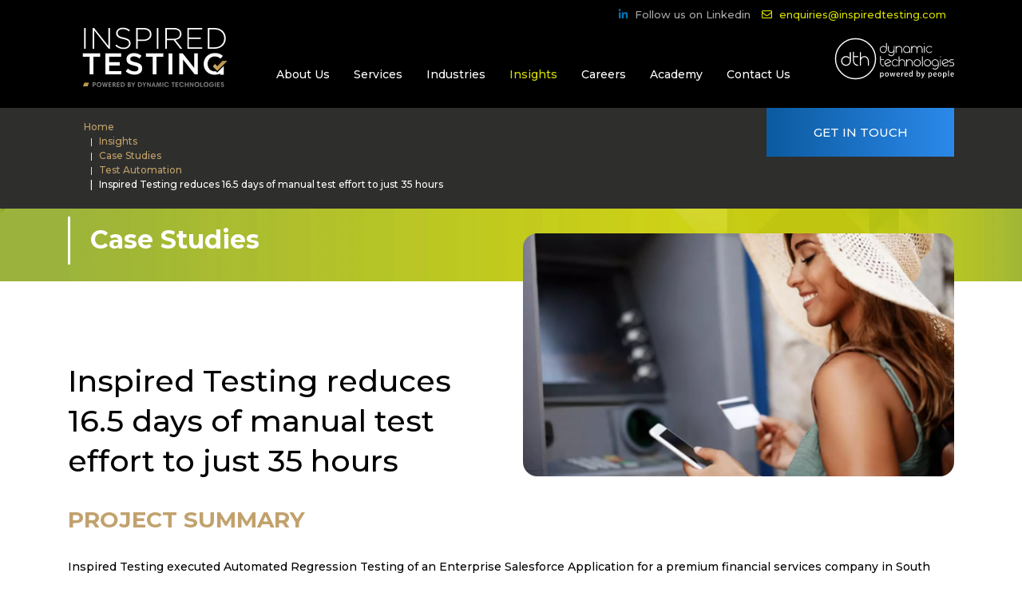

--- FILE ---
content_type: text/html; charset=utf-8
request_url: https://www.inspiredtesting.com/news-insights/case-studies/587-inspired-testing-reduces-16-5-days-of-manual-test-effort-to-just-35-hours
body_size: 32783
content:
<!doctype html>
<html prefix="og: http://ogp.me/ns#" lang="en-gb" dir="ltr">
<head><script src="https://app.secureprivacy.ai/script/663c8ddee80a072534ecfbfc.js"></script>
<meta name="viewport" content="width=device-width, initial-scale=1, shrink-to-fit=no">
<meta charset="utf-8" />
<base href="https://www.inspiredtesting.com/news-insights/case-studies/587-inspired-testing-reduces-16-5-days-of-manual-test-effort-to-just-35-hours" />
<meta name="keywords" content="Banking and Insurance" />
<meta name="robots" content="max-image-preview:large" />
<meta property="og:url" content="https://www.inspiredtesting.com/news-insights/case-studies/587-inspired-testing-reduces-16-5-days-of-manual-test-effort-to-just-35-hours" />
<meta property="og:type" content="article" />
<meta property="og:title" content="Inspired Testing reduces 16.5 days of manual test effort to just 35 hours - Inspired Testing" />
<meta property="og:description" content="Inspired Testing reduced the manual test effort of a client’s new Enterprise Salesforce application from 16.5 days to only 35 hours through automation." />
<meta property="og:image" content="https://cdn.inspiredtesting.com/media/k2/items/cache/a069d384dea5a245079c87294bb310e9_XL.jpg" />
<meta name="image" content="https://cdn.inspiredtesting.com/media/k2/items/cache/a069d384dea5a245079c87294bb310e9_XL.jpg" />
<meta name="twitter:card" content="summary" />
<meta name="twitter:title" content="Inspired Testing reduces 16.5 days of manual test effort to just 35 hours - Inspired Testing" />
<meta name="twitter:description" content="Inspired Testing reduced the manual test effort of a client’s new Enterprise Salesforce application from 16.5 days to only 35 hours through automation." />
<meta name="twitter:image" content="https://cdn.inspiredtesting.com/media/k2/items/cache/a069d384dea5a245079c87294bb310e9_L.jpg" />
<meta name="twitter:image:alt" content="Inspired Testing reduces 16.5 days of manual test effort to just 35 hours" />
<meta name="description" content="Inspired Testing reduced the manual test effort of a client’s new Enterprise Salesforce application from 16.5 days to only 35 hours through automation..." />
<meta name="generator" content="Helix Ultimate - The Most Popular Joomla! Template Framework." />
<link rel="preconnect" href="https://cdn.inspiredtesting.com"  crossorigin />
<link rel="preconnect" href="https://netdna.bootstrapcdn.com"  crossorigin />
<link rel="preconnect" href="https://fonts.gstatic.com"  crossorigin />
<link rel="preload" href="https://cdn.inspiredtesting.com/media/com_rstbox/js/vendor/velocity.min.js?4b06901127767060dc8febac4ceedbc4" as="script" />
<link rel="preload" href="https://cdn.inspiredtesting.com/media/com_rstbox/js/vendor/velocity.ui.min.js?4b06901127767060dc8febac4ceedbc4" as="script" />
<link rel="preload" href="https://cdn.inspiredtesting.com/media/com_rstbox/js/engagebox.js?4b06901127767060dc8febac4ceedbc4" as="script" />
<link rel="preload" href="https://cdn.inspiredtesting.com/images/page-headers/page-heading-green.webp" as="image" />
<link rel="preload" href="https://cdn.inspiredtesting.com/media/com_jchoptimize/cache/js/c3b4cf55cf68a46a9366cff587313b55f54089b732ae9bacbded6b9e8b27fff3.js" as="script" />
<link rel="preload" href="//fonts.googleapis.com/css?family=Montserrat:100,100i,300,300i,400,400i,500,500i,700,700i,900,900i&subset=cyrillic&display=swap" as="style" media="all" onload="this.rel='stylesheet'" />
<link rel="preload" href="/templates/shaper_helixultimate/css/font-awesome.min.css" as="style" onload="this.rel='stylesheet'" />
<link rel="preload" href="https://cdn.inspiredtesting.com/media/com_jchoptimize/cache/css/6999bdc00a5e08f0bcacc58140c33c39eac297d6a92cb66bac80be211c00aa06.css" as="style" onload="this.rel='stylesheet'" />
<title>Inspired Testing reduces 16.5 days of manual test effort to just 35 hours - Inspired Testing</title>
<link href="https://www.inspiredtesting.com/news-insights/case-studies/587-inspired-testing-reduces-16-5-days-of-manual-test-effort-to-just-35-hours" rel="canonical" />
<link href="https://cdn.inspiredtesting.com/images/favicon.ico" rel="shortcut icon" type="image/vnd.microsoft.icon" />
<link href="https://cdn.inspiredtesting.com/favicon.ico" rel="shortcut icon" type="image/vnd.microsoft.icon" />
<link href="https://cdn.inspiredtesting.com/modules/mod_responsive_scroller_for_k2/assets/css/owl.carousel.css" rel="stylesheet" />
<link href="https://cdn.inspiredtesting.com/modules/mod_responsive_scroller_for_k2/assets/css/owl.theme.default.css" rel="stylesheet" />
<link href="https://cdn.inspiredtesting.com/modules/mod_responsive_scroller_for_k2/assets/css/style.css" rel="stylesheet" />
<link href="https://cdn.inspiredtesting.com/modules/mod_responsive_scroller_for_k2/assets/lightbox/lightbox.min.css" rel="stylesheet" />
<script type="application/json" class="joomla-script-options new">{"csrf.token":"b0b929c89aa39b7a1c4fec17de6a9f78","system.paths":{"root":"","base":""},"data":{"breakpoints":{"tablet":991,"mobile":480},"header":{"stickyOffset":"100"}}}</script>
<script type="application/ld+json">{"@context":"https://schema.org","@type":"Article","mainEntityOfPage":{"@type":"WebPage","@id":"https://www.inspiredtesting.com/news-insights/case-studies/587-inspired-testing-reduces-16-5-days-of-manual-test-effort-to-just-35-hours"},"url":"https://www.inspiredtesting.com/news-insights/case-studies/587-inspired-testing-reduces-16-5-days-of-manual-test-effort-to-just-35-hours","headline":"Inspired Testing reduces 16.5 days of manual test effort to just 35 hours - Inspired Testing","image":["https://www.inspiredtesting.com/media/k2/items/cache/a069d384dea5a245079c87294bb310e9_XL.jpg","https://www.inspiredtesting.com/media/k2/items/cache/a069d384dea5a245079c87294bb310e9_L.jpg","https://www.inspiredtesting.com/media/k2/items/cache/a069d384dea5a245079c87294bb310e9_M.jpg","https://www.inspiredtesting.com/media/k2/items/cache/a069d384dea5a245079c87294bb310e9_S.jpg","https://www.inspiredtesting.com/media/k2/items/cache/a069d384dea5a245079c87294bb310e9_XS.jpg","https://www.inspiredtesting.com/media/k2/items/cache/a069d384dea5a245079c87294bb310e9_Generic.jpg"],"datePublished":"2023-07-13 21:01:01","dateModified":"2023-07-20 22:36:51","author":{"@type":"Person","name":"Inspired Testing","url":"https://www.inspiredtesting.com/news-insights/case-studies/author/140-inspiredtesting"},"publisher":{"@type":"Organization","name":"Inspired Testing","url":"https://www.inspiredtesting.com/","logo":{"@type":"ImageObject","name":"Inspired Testing","width":"","height":"","url":"https://www.inspiredtesting.com/"}},"articleSection":"https://www.inspiredtesting.com/news-insights/case-studies/category/109-test-automation","keywords":"Banking and Insurance","description":"","articleBody":"Project Summary Inspired Testing executed Automated Regression Testing of an Enterprise Salesforce Application for a premium financial services company in South Africa. Company A premium financial services company Industry Banking &amp; Capital Markets Location South Africa Solution Automated Software Regression Testing Technology Stack Roman Framework Client Overview This premium financial services company was tasked with growing its imprint in emerging markets. Its one-year pilot project, an Enterprise Salesforce Loan Capturing Solution for banks in Zimbabwe and Kenya, was drawing to a close.The pilot included integration with 3rd party banking services. Problem statement Inspired Testing was presented with a unique challenge and tight deadline to test 53 products within the client’s Enterprise Salesforce Application. Solution The Delivery Centre used Selenium and its UTA-H automation framework, together with a Kanban-based Agile approach, to automate each of the 53 products in parallel with the client’s Test Team. The entire test effort for the project was closely monitored and managed in partnership with the client’s management team and Inspired Testing’s competency leads. After improvement A total of 53 products were tested, with a manual execution time of 2.5 hours each, within a total test cycle of 20 man days. Manual Test Execution of 132.5 hours. Automated Test Execution of 35 hours. Automation Execution returned results 3.8 x faster within the test cycle. The project was completed within the deadline. No licence costs versus competing Salesforce automation tools. Cost-effective regression. Rapid response and ramp-up based on tight deadlines. Reusable regression scripts that significantly reduce manual regression efforts. Benefit to the client after implementation The project was successfully entered in its pre-production phase with banking users in Zimbabwe and Kenya. Inspired Testing continued to provide regression support for all fixes."}</script>
<!-- Start: Google Structured Data -->
<script type="application/ld+json" data-type="gsd">{"@context":"https://schema.org","@type":"BreadcrumbList","itemListElement":[{"@type":"ListItem","position":1,"name":"Home","item":"https://www.inspiredtesting.com/"},{"@type":"ListItem","position":2,"name":"Insights","item":"https://www.inspiredtesting.com/news-insights/insights-listing"},{"@type":"ListItem","position":3,"name":"Case Studies","item":"https://www.inspiredtesting.com/news-insights/case-studies"},{"@type":"ListItem","position":4,"name":"Test Automation","item":"https://www.inspiredtesting.com/news-insights/case-studies/category/109-test-automation"},{"@type":"ListItem","position":5,"name":"Inspired Testing reduces 16.5 days of manual test effort to just 35 hours","item":"https://www.inspiredtesting.com/news-insights/case-studies/587-inspired-testing-reduces-16-5-days-of-manual-test-effort-to-just-35-hours"}]}</script>
<!-- End: Google Structured Data -->
<!-- Google site verification -->
<meta name="google-site-verification" content="dGeYSr7gIo-sABoGu8n_AVL8ifXCk1NLBMYo5GE7gaQ" />
<!-- Google tag (gtag.js) -->
<!-- Google Tag Manager -->
<!-- End Google Tag Manager -->
<!-- Apollo -->
<!-- Add menu class to body tag -->
<noscript>
<style>img.jch-lazyload,iframe.jch-lazyload{display:none}</style>
</noscript>
<style id="jch-optimize-critical-css" data-id="97c4f7c9cc2f341a40b3644a522b8fcc9e888d85dc89fe49b1801b36b10e591e">.eb-close{display:inline-block;position:absolute;right:0;top:0;z-index:10000;background:none;color:var(--eb-close-button-color,rgb(174,174,174));font-size:var(--eb-close-button-font-size,24px);font-weight:normal;font-family:Tahoma,Arial;-webkit-font-smoothing:antialiased;text-rendering:optimizeLegibility;-webkit-transition:all 200ms ease-in-out;transition:all 200ms ease-in-out;-webkit-appearance:none;-moz-appearance:none;appearance:none;border:none;margin:0;padding:0;line-height:1;cursor:pointer;visibility:var(--eb-close-button-visibility);-webkit-animation:var(--eb-close-button-animation);animation:var(--eb-close-button-animation);-webkit-animation-fill-mode:var(--eb-close-button-animation-fill-mode);animation-fill-mode:var(--eb-close-button-animation-fill-mode)}.eb-close:hover{color:var(--eb-close-button-hover-color)}.eb-close.placement-inside{display:var(--eb-close-button-inside,none)}.eb-close.placement-outside{display:var(--eb-close-button-outside,none)}.eb-close>img{display:var(--eb-close-button-image,none);padding:10px}.eb-close:focus{outline:0}.eb-close>span{display:var(--eb-close-button-icon,none);font-size:1em;padding:.4em;line-height:.4em}.eb{font-family:Arial;line-height:1.5;font-size:14px}.eb-inst{position:fixed;top:0;left:0;width:100%;height:100%;display:-webkit-box;display:-ms-flexbox;display:flex;-webkit-box-align:start;-ms-flex-align:start;align-items:flex-start;pointer-events:none;z-index:99999;text-align:left;padding:var(--eb-margin)}.eb-inst>*{pointer-events:all}.eb-inst,.eb-inst *,.eb-inst *:before,.eb-inst *:after{-webkit-box-sizing:border-box;box-sizing:border-box}.eb-inst .eb-content{overflow:hidden}.eb-inst img{max-width:100%}.eb-dialog{--eb-shadow-elevation:0px 11px 15px -7px rgba(0,0,0,.2),0px 24px 38px 3px rgba(0,0,0,.1),0px 9px 46px 8px rgba(0,0,0,.1);--eb-shadow-1:0 0 2px 2px rgba(0,0,1,0.3);--eb-shadow-2:6px 7px 4px 6px rgba(0,0,1,0.3);--eb-shadow-3:0 0 27px 15px rgba(0,0,0,0.5);width:100%;height:var(--eb-height,auto);max-height:100%;z-index:1;overflow:auto;padding:var(--eb-padding,30px);-webkit-overflow-scrolling:touch;position:relative;max-width:var(--eb-max-width);border-radius:var(--eb-border-radius);-webkit-box-shadow:var(--eb-dialog-shadow);box-shadow:var(--eb-dialog-shadow);background-color:var(--eb-background-color);color:var(--eb-text-color);border:var(--eb-border-width) var(--eb-border-style) var(--eb-border-color);background-image:var(--eb-background-image);background-repeat:var(--eb-background-repeat);background-size:var(--eb-background-size);background-position:var(--eb-background-position)}.eb-dialog:focus{outline:0}.eb-hide{display:none}*[data-ebox-cmd]>*,*[data-ebox]>*{pointer-events:none}:root{--bs-blue:#0d6efd;--bs-indigo:#6610f2;--bs-purple:#6f42c1;--bs-pink:#d63384;--bs-red:#dc3545;--bs-orange:#fd7e14;--bs-yellow:#ffc107;--bs-green:#198754;--bs-teal:#20c997;--bs-cyan:#0dcaf0;--bs-white:#fff;--bs-gray:#6c757d;--bs-gray-dark:#343a40;--bs-gray-100:#f8f9fa;--bs-gray-200:#e9ecef;--bs-gray-300:#dee2e6;--bs-gray-400:#ced4da;--bs-gray-500:#adb5bd;--bs-gray-600:#6c757d;--bs-gray-700:#495057;--bs-gray-800:#343a40;--bs-gray-900:#212529;--bs-primary:#0d6efd;--bs-secondary:#6c757d;--bs-success:#198754;--bs-info:#0dcaf0;--bs-warning:#ffc107;--bs-danger:#dc3545;--bs-light:#f8f9fa;--bs-dark:#212529;--bs-primary-rgb:13,110,253;--bs-secondary-rgb:108,117,125;--bs-success-rgb:25,135,84;--bs-info-rgb:13,202,240;--bs-warning-rgb:255,193,7;--bs-danger-rgb:220,53,69;--bs-light-rgb:248,249,250;--bs-dark-rgb:33,37,41;--bs-white-rgb:255,255,255;--bs-black-rgb:0,0,0;--bs-body-color-rgb:33,37,41;--bs-body-bg-rgb:255,255,255;--bs-font-sans-serif:system-ui,-apple-system,"Segoe UI",Roboto,"Helvetica Neue",Arial,"Noto Sans","Liberation Sans",sans-serif,"Apple Color Emoji","Segoe UI Emoji","Segoe UI Symbol","Noto Color Emoji";--bs-font-monospace:SFMono-Regular,Menlo,Monaco,Consolas,"Liberation Mono","Courier New",monospace;--bs-gradient:linear-gradient(180deg,rgba(255,255,255,0.15),rgba(255,255,255,0));--bs-body-font-family:var(--bs-font-sans-serif);--bs-body-font-size:1rem;--bs-body-font-weight:400;--bs-body-line-height:1.5;--bs-body-color:#212529;--bs-body-bg:#fff}*,::after,::before{box-sizing:border-box}@media (prefers-reduced-motion:no-preference){:root{scroll-behavior:smooth}}body{margin:0;font-family:var(--bs-body-font-family);font-size:var(--bs-body-font-size);font-weight:var(--bs-body-font-weight);line-height:var(--bs-body-line-height);color:var(--bs-body-color);text-align:var(--bs-body-text-align);background-color:var(--bs-body-bg);-webkit-text-size-adjust:100%;-webkit-tap-highlight-color:transparent}.h1,.h2,.h3,.h4,.h5,.h6,h1,h2,h3,h4,h5,h6{margin-top:0;margin-bottom:.5rem;font-weight:500;line-height:1.2}.h1,h1{font-size:calc(1.375rem + 1.5vw)}@media (min-width:1200px){.h1,h1{font-size:2.5rem}}.h2,h2{font-size:calc(1.325rem + .9vw)}@media (min-width:1200px){.h2,h2{font-size:2rem}}.h3,h3{font-size:calc(1.3rem + .6vw)}@media (min-width:1200px){.h3,h3{font-size:1.75rem}}.h4,h4{font-size:calc(1.275rem + .3vw)}@media (min-width:1200px){.h4,h4{font-size:1.5rem}}.h5,h5{font-size:1.25rem}.h6,h6{font-size:1rem}p{margin-top:0;margin-bottom:1rem}ol,ul{padding-left:2rem}dl,ol,ul{margin-top:0;margin-bottom:1rem}ol ol,ol ul,ul ol,ul ul{margin-bottom:0}dt{font-weight:700}dd{margin-bottom:.5rem;margin-left:0}b,strong{font-weight:bolder}a{color:#0d6efd;text-decoration:underline}a:hover{color:#0a58ca}a:not([href]):not([class]),a:not([href]):not([class]):hover{color:inherit;text-decoration:none}img,svg{vertical-align:middle}th{text-align:inherit;text-align:-webkit-match-parent}tbody,td,tfoot,th,thead,tr{border-color:inherit;border-style:solid;border-width:0}button{border-radius:0}button:focus:not(:focus-visible){outline:0}button,input,optgroup,select,textarea{margin:0;font-family:inherit;font-size:inherit;line-height:inherit}button,select{text-transform:none}select{word-wrap:normal}select:disabled{opacity:1}[type=button],[type=reset],[type=submit],button{-webkit-appearance:button}[type=button]:not(:disabled),[type=reset]:not(:disabled),[type=submit]:not(:disabled),button:not(:disabled){cursor:pointer}::-moz-focus-inner{padding:0;border-style:none}textarea{resize:vertical}::-webkit-datetime-edit-day-field,::-webkit-datetime-edit-fields-wrapper,::-webkit-datetime-edit-hour-field,::-webkit-datetime-edit-minute,::-webkit-datetime-edit-month-field,::-webkit-datetime-edit-text,::-webkit-datetime-edit-year-field{padding:0}::-webkit-inner-spin-button{height:auto}::-webkit-search-decoration{-webkit-appearance:none}::-webkit-color-swatch-wrapper{padding:0}::-webkit-file-upload-button{font:inherit}::file-selector-button{font:inherit}::-webkit-file-upload-button{font:inherit;-webkit-appearance:button}iframe{border:0}.container,.container-fluid,.container-lg,.container-md,.container-sm,.container-xl,.container-xxl{width:100%;padding-right:var(--bs-gutter-x,.75rem);padding-left:var(--bs-gutter-x,.75rem);margin-right:auto;margin-left:auto}@media (min-width:576px){.container,.container-sm{max-width:540px}}@media (min-width:768px){.container,.container-md,.container-sm{max-width:720px}}@media (min-width:992px){.container,.container-lg,.container-md,.container-sm{max-width:960px}}@media (min-width:1200px){.container,.container-lg,.container-md,.container-sm,.container-xl{max-width:1140px}}@media (min-width:1400px){.container,.container-lg,.container-md,.container-sm,.container-xl,.container-xxl{max-width:1320px}}.row{--bs-gutter-x:1.5rem;--bs-gutter-y:0;display:flex;flex-wrap:wrap;margin-top:calc(-1 * var(--bs-gutter-y));margin-right:calc(-.5 * var(--bs-gutter-x));margin-left:calc(-.5 * var(--bs-gutter-x))}.row>*{flex-shrink:0;width:100%;max-width:100%;padding-right:calc(var(--bs-gutter-x) * .5);padding-left:calc(var(--bs-gutter-x) * .5);margin-top:var(--bs-gutter-y)}.col{flex:1 0 0%}.row-cols-2>*{flex:0 0 auto;width:50%}.col-auto{flex:0 0 auto;width:auto}.col-3{flex:0 0 auto;width:25%}.col-4{flex:0 0 auto;width:33.33333333%}.col-6{flex:0 0 auto;width:50%}.col-12{flex:0 0 auto;width:100%}@media (min-width:576px){.row-cols-sm-2>*{flex:0 0 auto;width:50%}.col-sm-3{flex:0 0 auto;width:25%}.col-sm-6{flex:0 0 auto;width:50%}.col-sm-9{flex:0 0 auto;width:75%}}@media (min-width:768px){.row-cols-md-5>*{flex:0 0 auto;width:20%}.col-md-3{flex:0 0 auto;width:25%}.col-md-4{flex:0 0 auto;width:33.33333333%}.col-md-6{flex:0 0 auto;width:50%}.col-md-8{flex:0 0 auto;width:66.66666667%}.col-md-9{flex:0 0 auto;width:75%}.col-md-12{flex:0 0 auto;width:100%}}@media (min-width:992px){.row-cols-lg-5>*{flex:0 0 auto;width:20%}.col-lg-4{flex:0 0 auto;width:33.33333333%}.col-lg-6{flex:0 0 auto;width:50%}.col-lg-12{flex:0 0 auto;width:100%}}@media (min-width:1200px){.row-cols-xl-5>*{flex:0 0 auto;width:20%}}@media (min-width:576px){.navbar-expand-sm .offcanvas-header{display:none}.navbar-expand-sm .offcanvas{position:inherit;bottom:0;z-index:1000;flex-grow:1;visibility:visible!important;background-color:transparent;border-right:0;border-left:0;transition:none;transform:none}.navbar-expand-sm .offcanvas-bottom,.navbar-expand-sm .offcanvas-top{height:auto;border-top:0;border-bottom:0}.navbar-expand-sm .offcanvas-body{display:flex;flex-grow:0;padding:0;overflow-y:visible}}@media (min-width:768px){.navbar-expand-md .offcanvas-header{display:none}.navbar-expand-md .offcanvas{position:inherit;bottom:0;z-index:1000;flex-grow:1;visibility:visible!important;background-color:transparent;border-right:0;border-left:0;transition:none;transform:none}.navbar-expand-md .offcanvas-bottom,.navbar-expand-md .offcanvas-top{height:auto;border-top:0;border-bottom:0}.navbar-expand-md .offcanvas-body{display:flex;flex-grow:0;padding:0;overflow-y:visible}}@media (min-width:992px){.navbar-expand-lg .offcanvas-header{display:none}.navbar-expand-lg .offcanvas{position:inherit;bottom:0;z-index:1000;flex-grow:1;visibility:visible!important;background-color:transparent;border-right:0;border-left:0;transition:none;transform:none}.navbar-expand-lg .offcanvas-bottom,.navbar-expand-lg .offcanvas-top{height:auto;border-top:0;border-bottom:0}.navbar-expand-lg .offcanvas-body{display:flex;flex-grow:0;padding:0;overflow-y:visible}}@media (min-width:1200px){.navbar-expand-xl .offcanvas-header{display:none}.navbar-expand-xl .offcanvas{position:inherit;bottom:0;z-index:1000;flex-grow:1;visibility:visible!important;background-color:transparent;border-right:0;border-left:0;transition:none;transform:none}.navbar-expand-xl .offcanvas-bottom,.navbar-expand-xl .offcanvas-top{height:auto;border-top:0;border-bottom:0}.navbar-expand-xl .offcanvas-body{display:flex;flex-grow:0;padding:0;overflow-y:visible}}@media (min-width:1400px){.navbar-expand-xxl .offcanvas-header{display:none}.navbar-expand-xxl .offcanvas{position:inherit;bottom:0;z-index:1000;flex-grow:1;visibility:visible!important;background-color:transparent;border-right:0;border-left:0;transition:none;transform:none}.navbar-expand-xxl .offcanvas-bottom,.navbar-expand-xxl .offcanvas-top{height:auto;border-top:0;border-bottom:0}.navbar-expand-xxl .offcanvas-body{display:flex;flex-grow:0;padding:0;overflow-y:visible}}.navbar-expand{flex-wrap:nowrap;justify-content:flex-start}.navbar-expand .offcanvas-header{display:none}.navbar-expand .offcanvas{position:inherit;bottom:0;z-index:1000;flex-grow:1;visibility:visible!important;background-color:transparent;border-right:0;border-left:0;transition:none;transform:none}.navbar-expand .offcanvas-bottom,.navbar-expand .offcanvas-top{height:auto;border-top:0;border-bottom:0}.navbar-expand .offcanvas-body{display:flex;flex-grow:0;padding:0;overflow-y:visible}.breadcrumb{display:flex;flex-wrap:wrap;padding:0 0;margin-bottom:1rem;list-style:none}.breadcrumb-item+.breadcrumb-item{padding-left:.5rem}.breadcrumb-item+.breadcrumb-item::before{float:left;padding-right:.5rem;color:#6c757d;content:var(--bs-breadcrumb-divider,"/")}.breadcrumb-item.active{color:#6c757d}.offcanvas{position:fixed;bottom:0;z-index:1045;display:flex;flex-direction:column;max-width:100%;visibility:hidden;background-color:#fff;background-clip:padding-box;outline:0;transition:transform .3s ease-in-out}@media (prefers-reduced-motion:reduce){.offcanvas{transition:none}}.offcanvas-backdrop{position:fixed;top:0;left:0;z-index:1040;width:100vw;height:100vh;background-color:#000}.offcanvas-backdrop.fade{opacity:0}.offcanvas-backdrop.show{opacity:.5}.offcanvas-header{display:flex;align-items:center;justify-content:space-between;padding:1rem 1rem}.offcanvas-header .btn-close{padding:.5rem .5rem;margin-top:-.5rem;margin-right:-.5rem;margin-bottom:-.5rem}.offcanvas-title{margin-bottom:0;line-height:1.5}.offcanvas-body{flex-grow:1;padding:1rem 1rem;overflow-y:auto}.offcanvas-start{top:0;left:0;width:400px;border-right:1px solid rgba(0,0,0,.2);transform:translateX(-100%)}.offcanvas-end{top:0;right:0;width:400px;border-left:1px solid rgba(0,0,0,.2);transform:translateX(100%)}.offcanvas-top{top:0;right:0;left:0;height:30vh;max-height:100%;border-bottom:1px solid rgba(0,0,0,.2);transform:translateY(-100%)}.offcanvas-bottom{right:0;left:0;height:30vh;max-height:100%;border-top:1px solid rgba(0,0,0,.2);transform:translateY(100%)}.offcanvas.show{transform:none}.clearfix::after{display:block;clear:both;content:""}.float-start{float:left!important}.d-flex{display:flex!important}.d-none{display:none!important}.justify-content-end{justify-content:flex-end!important}.align-items-center{align-items:center!important}.mb-3{margin-bottom:1rem!important}.p-3{padding:1rem!important}.pt-4{padding-top:1.5rem!important}@media (min-width:576px){.d-sm-none{display:none!important}}@media (min-width:768px){.d-md-none{display:none!important}}@media (min-width:992px){.d-lg-inline-block{display:inline-block!important}.d-lg-block{display:block!important}.d-lg-flex{display:flex!important}.d-lg-none{display:none!important}.text-lg-start{text-align:left!important}.text-lg-end{text-align:right!important}}.fa.fa-facebook,.fa.fa-twitter{font-family:"Font Awesome 5 Brands";font-weight:400}.fa.fa-facebook:before{content:"\f39e"}.fa.fa-linkedin{font-family:"Font Awesome 5 Brands";font-weight:400}.fa.fa-linkedin:before{content:"\f0e1"}.fa.fa-xing,.fa.fa-xing-square,.fa.fa-youtube,.fa.fa-youtube-play,.fa.fa-youtube-square{font-family:"Font Awesome 5 Brands";font-weight:400}.fa.fa-youtube-play:before{content:"\f167"}.fa.fa-fa,.fa.fa-font-awesome{font-family:"Font Awesome 5 Brands";font-weight:400}.fa.fa-fa:before{content:"\f2b4"}:root{--header_height:$header_height}body{text-rendering:auto;-webkit-font-smoothing:antialiased;-moz-osx-font-smoothing:grayscale}a{transition:color 400ms,background-color 400ms}a,a:hover,a:focus,a:active{text-decoration:none}img{display:block;max-width:100%;height:auto}.row{--bs-gutter-x:1.875rem}.container{padding-left:15px;padding-right:15px}#sp-top-bar{padding:8px 0;font-size:0.875rem}#sp-top-bar .sp-module{display:inline-block;margin:0 0 0 1.25rem}.flex-auto{flex:auto}#sp-menu>.sp-column{height:100%}.header-has-modules #offcanvas-toggler{margin-right:20px;margin-left:0}.sp-contact-info{list-style:none;padding:0;margin:0px}.sp-contact-info li{display:inline-block;margin:0px 10px 0px 0px;font-size:90%;white-space:nowrap}#sp-header{height:100px;width:100%;position:relative;z-index:99;box-shadow:0 0 4px 0 rgba(0,0,0,0.1);animation:spFadeIn 0.5s}#sp-header #offcanvas-toggler.offcanvas,#sp-header #offcanvas-toggler.mega{display:none !important}#sp-header.full-header-left #offcanvas-toggler.offcanvas,#sp-header.full-header-center #offcanvas-toggler.offcanvas,#sp-header.header-with-modal-menu #offcanvas-toggler.offcanvas,#sp-header.lg-header #offcanvas-toggler.offcanvas,#sp-header.header-with-social #offcanvas-toggler.offcanvas{display:flex !important}#sp-header.full-header-left .menu-with-offcanvas #offcanvas-toggler,#sp-header.full-header-center .menu-with-offcanvas #offcanvas-toggler,#sp-header.header-with-modal-menu .menu-with-offcanvas #offcanvas-toggler,#sp-header.lg-header .menu-with-offcanvas #offcanvas-toggler,#sp-header.header-with-social .menu-with-offcanvas #offcanvas-toggler{display:none !important}#sp-header.full-header{padding-left:45px;padding-right:45px}#sp-header.lg-header{box-shadow:0 2px 3px rgba(0,0,0,0.1)}#sp-header.lg-header #offcanvas-toggler{margin-right:20px;margin-left:0px}#sp-header.lg-header #offcanvas-toggler.offcanvas-toggler-right.offcanvas{display:none !important}#sp-header.lg-header #sp-logo #offcanvas-toggler{display:none}#sp-header.header-with-modal-menu{color:#252525}#sp-header.header-with-modal-menu #offcanvas-toggler{display:none !important}#sp-header.header-with-modal-menu.center-layout .sp-megamenu-wrapper .sp-megamenu-parent>li>.sp-dropdown.sp-dropdown-main{top:100%;padding-top:50px;padding-left:0;left:auto !important;right:0px;transition:0.35s}#sp-header.header-with-modal-menu.center-layout .sp-megamenu-wrapper .sp-megamenu-parent>li>.sp-dropdown.sp-dropdown-main li.sp-menu-item>a,#sp-header.header-with-modal-menu.center-layout .sp-megamenu-wrapper .sp-megamenu-parent>li>.sp-dropdown.sp-dropdown-main li.sp-menu-item>span{padding:6px 0}#sp-header .logo{height:100px;display:inline-flex;margin:0;align-items:center}#sp-header .logo a{font-size:24px;line-height:1;margin:0;padding:0}#sp-header .sp-module{margin-left:20px}#sp-header nav.sp-megamenu-wrapper #offcanvas-toggler{display:none}#sp-header-topbar #sp-logo #offcanvas-toggler{display:none !important}.header-modules{margin-left:20px}.burger-icon{width:25px;cursor:pointer}.burger-icon>span{display:block;height:2px;background-color:#000;margin:5px 0;transition:background-color 0.3s ease-in,opacity 0.3s ease-in,transform 0.3s ease-in}.offcanvas-active .burger-icon>span,#modal-menu-toggler.active .burger-icon>span{background-color:#000}.offcanvas-active .burger-icon>span:nth-child(1),#modal-menu-toggler.active .burger-icon>span:nth-child(1){transform:translate(0,8px) rotate(-45deg)}.offcanvas-active .burger-icon>span:nth-child(2),#modal-menu-toggler.active .burger-icon>span:nth-child(2){opacity:0}.offcanvas-active .burger-icon>span:nth-child(3),#modal-menu-toggler.active .burger-icon>span:nth-child(3){transform:translate(0,-5px) rotate(45deg)}.offcanvas-active .close-offcanvas .burger-icon>span{transition-delay:0.2s}#modal-menu{background:#f9f9f9;position:fixed !important;top:100px;left:0;right:0;transition:0.5s;bottom:120%;overflow:hidden;display:flex;z-index:10}._jch-modal-menuhas-bg.jch-lazyloaded{background-image:url(https://cdn.inspiredtesting.com/templates/shaper_helixultimate/images/menu-bg.jpg) !important}#modal-menu ul.sp-megamenu-parent .sp-dropdown.sp-dropdown-main{top:0px}#modal-menu ul.sp-megamenu-parent .sp-dropdown.sp-dropdown-mega{top:auto;bottom:0px}#sp-title{min-height:0}.breadcrumb{padding:0.75rem 1rem;background-color:#e9ecef;border-radius:0.25rem}.body-innerwrapper{overflow-x:hidden}#sp-main-body{padding:100px 0}#sp-bottom{padding:60px 0 30px;font-size:14px;line-height:1.6}#sp-bottom .sp-module{margin-bottom:30px}#sp-bottom .sp-module ul{list-style:none;padding:0;margin:0}#sp-bottom .sp-module ul>li{display:block;margin-bottom:15px}#sp-bottom .sp-module ul>li:last-child{margin-bottom:0}#sp-bottom .sp-module ul>li>a{display:block}#sp-footer{font-size:14px;padding:0}#sp-footer .container-inner{padding:30px 0;border-top:1px solid rgba(255,255,255,0.1)}#sp-footer #sp-footer2{text-align:right}.page-header{padding-bottom:15px}.sp-scroll-up{display:none;position:fixed;bottom:60px;right:30px;width:36px;height:36px;line-height:36px;text-align:center;font-size:16px;color:#fff;background:rgba(100,100,100,0.4);border-radius:100%;z-index:1000;transition:all 0.3s ease}.sp-scroll-up:hover,.sp-scroll-up:active,.sp-scroll-up:focus{color:#fff;background:#000}select.form-control:not([multiple]),select.inputbox:not([multiple]),select:not([multiple]){height:calc(2.25rem + 2px)}input[type="text"],textarea{outline:none;box-shadow:none !important}input[type="text"]:not(.form-control),input[type="email"]:not(.form-control),input[type="url"]:not(.form-control),input[type="date"]:not(.form-control),input[type="password"]:not(.form-control),input[type="search"]:not(.form-control),input[type="tel"]:not(.form-control),input[type="number"]:not(.form-control),select:not(.form-select):not(.form-control){display:block;width:100%;padding:0.5rem 0.5rem;font-size:1rem;line-height:1.25;color:#495057;background-color:#fff;background-image:none;background-clip:padding-box;border:1px solid rgba(0,0,0,0.15);border-radius:0.25rem;transition:border-color ease-in-out 0.15s,box-shadow ease-in-out 0.15s}input[type="text"]:not(.form-control):focus,input[type="email"]:not(.form-control):focus,input[type="url"]:not(.form-control):focus,input[type="date"]:not(.form-control):focus,input[type="password"]:not(.form-control):focus,input[type="search"]:not(.form-control):focus,input[type="tel"]:not(.form-control):focus,input[type="number"]:not(.form-control):focus,select:not(.form-select):not(.form-control):focus{color:#495057;background-color:#fff;border-color:#80bdff;outline:0}#system-message-container{position:fixed;bottom:0px;right:15px;max-width:350px;z-index:9999}.btn:focus{box-shadow:none !important}.sp-megamenu-parent{list-style:none;padding:0;margin:0 -15px;z-index:99;display:block;float:right;position:relative}.sp-megamenu-parent>li{display:inline-block;position:relative;padding:0}.sp-megamenu-parent>li.menu-justify{position:static}.sp-megamenu-parent>li>a,.sp-megamenu-parent>li>span{display:inline-block;padding:0 15px;line-height:100px;font-size:14px;margin:0}.sp-megamenu-parent>li:last-child>a{padding:0px 0px 0px 15px}.sp-megamenu-parent>li.active>a{font-weight:500}.sp-megamenu-parent .sp-module{padding:10px}.sp-megamenu-parent .sp-mega-group{list-style:none;padding:0;margin:0}.sp-megamenu-parent .sp-mega-group>li>a{display:block;text-transform:uppercase;font-size:14px;font-weight:600;margin-bottom:10px}.sp-megamenu-parent .sp-mega-group .sp-mega-group-child{list-style:none;padding:0;margin:0}.sp-megamenu-parent .sp-dropdown{margin:0;position:absolute;z-index:10;display:none}.sp-megamenu-parent .sp-dropdown .sp-dropdown-inner{box-shadow:0 3px 5px 0 rgba(0,0,0,0.2);padding:20px}.sp-megamenu-parent .sp-dropdown .sp-dropdown-inner>.row:not(:first-child){margin-top:20px}.sp-megamenu-parent .sp-dropdown .sp-dropdown-items{list-style:none;padding:0;margin:0}.sp-megamenu-parent .sp-dropdown.sp-dropdown-main{top:100%}.sp-megamenu-parent .sp-dropdown li.sp-menu-item{display:block;padding:0;position:relative}.sp-megamenu-parent .sp-dropdown li.sp-menu-item>a,.sp-megamenu-parent .sp-dropdown li.sp-menu-item span:not(.sp-menu-badge){font-size:14px;line-height:1;display:inline-block;padding:8px 0;cursor:pointer}.sp-megamenu-parent .sp-dropdown .sp-module{padding:0}.sp-megamenu-parent .sp-dropdown-mega>.row{margin-top:30px}.sp-megamenu-parent .sp-dropdown-mega>.row:first-child{margin-top:0}.sp-megamenu-parent .sp-dropdown-mega .sp-module{margin-left:0px !important}.sp-megamenu-parent .sp-has-child:hover>.sp-dropdown{display:block}.offcanvas-menu .hide-on-offcanvas{display:none !important}body.ltr .sp-megamenu-parent>li.sp-has-child>a:after,body.ltr .sp-megamenu-parent>li.sp-has-child>span:after{font-family:"Font Awesome 5 Free";content:"";float:right;margin-left:7px;font-weight:900}body.ltr .sp-megamenu-parent .sp-dropdown.sp-dropdown-main.sp-menu-right{left:0}body.ltr .sp-megamenu-parent .sp-dropdown.sp-dropdown-main.sp-menu-full{left:auto;right:0}body.ltr .sp-megamenu-parent .sp-dropdown.sp-dropdown-main.sp-menu-left{right:0}@media (min-width:576px){.sp-menu-full.container{width:540px}}@media (min-width:768px){.sp-menu-full.container{width:720px}}@media (min-width:992px){.sp-menu-full.container{width:960px}}@media (min-width:1200px){.sp-menu-full.container{width:1140px}}@media (min-width:1400px){.sp-menu-full.container{width:1320px}}#offcanvas-toggler{display:inline-flex;align-items:center;height:100px;line-height:100px;font-size:20px}#offcanvas-toggler>span:hover{color:#fff}.offcanvas-init{overflow-x:hidden;position:relative}.offcanvas-active .offcanvas-overlay{visibility:visible;opacity:1}.offcanvas-overlay{background:rgba(0,0,0,0.5);bottom:0;left:0;opacity:0;position:absolute;right:0;top:0;z-index:9999;visibility:hidden;-webkit-transition:0.4s;transition:0.4s;-webkit-backdrop-filter:blur(10px);backdrop-filter:blur(10px)}.body-wrapper{position:relative;-webkit-transition:0.4s;transition:0.4s;backface-visibility:hidden}.close-offcanvas{position:absolute;top:25px;z-index:1}.offcanvas-menu{width:300px;height:100%;position:fixed;top:60px;overflow:inherit;-webkit-transition:all 0.4s;transition:all 0.4s;z-index:10000}.offcanvas-menu #offcanvas-toggler{display:none !important}.offcanvas-menu .offcanvas-inner{padding:25px}.offcanvas-menu .offcanvas-inner .header-modules{margin-left:0px}.offcanvas-menu .offcanvas-inner .finder{margin-bottom:10px}.offcanvas-menu .offcanvas-inner .sp-sign-in{position:relative;top:10px}.offcanvas-menu .offcanvas-inner .sp-sign-in .signin-text{display:none !important}.offcanvas-menu .offcanvas-inner .sp-profile-wrapper .user-text{display:none !important}.offcanvas-menu .offcanvas-inner .sp-contact-info,.offcanvas-menu .offcanvas-inner .social-icons{font-size:14px}.offcanvas-menu .offcanvas-inner .sp-contact-info>li>a,.offcanvas-menu .offcanvas-inner .social-icons>li>a{opacity:0.7}.offcanvas-menu .offcanvas-inner .sp-contact-info>li>a:hover,.offcanvas-menu .offcanvas-inner .sp-contact-info>li>a:focus,.offcanvas-menu .offcanvas-inner .social-icons>li>a:hover,.offcanvas-menu .offcanvas-inner .social-icons>li>a:focus{opacity:1}.offcanvas-menu .offcanvas-inner .sp-contact-info{margin-top:20px}.offcanvas-menu .offcanvas-inner .sp-contact-info>li:not(:last-child){margin-bottom:10px}.offcanvas-menu .offcanvas-inner .sp-module{padding:0;margin:0}.offcanvas-menu .offcanvas-inner .sp-module:not(:last-child){margin-right:20px}.offcanvas-menu .offcanvas-inner .sp-module .sp-module-title{font-size:1rem;font-weight:bold}.offcanvas-menu .offcanvas-inner .sp-module:not(:last-child){margin-bottom:20px}.offcanvas-menu .offcanvas-inner .sp-module .awesomplete{width:210px}.offcanvas-menu .offcanvas-inner ul.menu,.offcanvas-menu .offcanvas-inner ul.menu ul{display:-webkit-box;display:-ms-flexbox;display:flex;-webkit-box-orient:vertical;-webkit-box-direction:normal;-ms-flex-direction:column;flex-direction:column;padding:0;margin:0;margin:0 0 15px 0;list-style:none}.offcanvas-menu .offcanvas-inner ul.menu>li{border:0;padding:0;margin:0;position:relative;overflow:hidden;display:block;font-weight:600}.offcanvas-menu .offcanvas-inner ul.menu>li>a,.offcanvas-menu .offcanvas-inner ul.menu>li>span{display:block;font-size:18px;padding:10px 0px;position:relative;line-height:18px;opacity:0.7;transition:0.3s}.offcanvas-menu .offcanvas-inner ul.menu>li>a:hover,.offcanvas-menu .offcanvas-inner ul.menu>li>span:hover{opacity:1}.offcanvas-menu .offcanvas-inner ul.menu>li ul.menu-child{display:none}.offcanvas-menu .offcanvas-inner ul.menu>li.menu-parent>a>.menu-toggler,.offcanvas-menu .offcanvas-inner ul.menu>li.menu-parent>.menu-separator>.menu-toggler{display:block;position:absolute;top:50%;cursor:pointer;transform:translateY(-50%);-webkit-transform:translateY(-50%);padding:10px}.offcanvas-menu .offcanvas-inner ul.menu>li.menu-parent>a>.menu-toggler:after,.offcanvas-menu .offcanvas-inner ul.menu>li.menu-parent>.menu-separator>.menu-toggler:after{font-family:"Font Awesome 5 Free";content:"";font-weight:900}.offcanvas-menu .offcanvas-inner ul.menu>li.menu-parent li.menu-parent>a{position:relative;display:block}.offcanvas-menu .offcanvas-inner ul.menu>li.menu-parent li.menu-parent .menu-toggler{right:-10px;display:block;position:absolute;top:50%;cursor:pointer;transform:translateY(-50%);-webkit-transform:translateY(-50%);padding:2px 10px}.offcanvas-menu .offcanvas-inner ul.menu>li.menu-parent li.menu-parent .menu-toggler:after{font-family:"Font Awesome 5 Free";content:"";font-weight:900}.offcanvas-menu .offcanvas-inner ul.menu>li.menu-parent li.menu-parent.menu-parent-open .menu-toggler:after{content:""}.offcanvas-menu .offcanvas-inner ul.menu>li.menu-parent.menu-parent-open>a>.menu-toggler:after,.offcanvas-menu .offcanvas-inner ul.menu>li.menu-parent.menu-parent-open>.menu-separator>.menu-toggler:after{font-family:"Font Awesome 5 Free";content:"";font-weight:900}.offcanvas-menu .offcanvas-inner ul.menu>li.menu-parent.menu-parent-open>.nav-header>.menu-toggler:after{font-family:"Font Awesome 5 Free";content:"";font-weight:900}.offcanvas-menu .offcanvas-inner ul.menu>li.menu-parent>.nav-header>.menu-toggler{display:block;position:absolute;top:50%;cursor:pointer;transform:translateY(-50%);-webkit-transform:translateY(-50%)}.offcanvas-menu .offcanvas-inner ul.menu>li.menu-parent>.nav-header>.menu-toggler:after{font-family:"Font Awesome 5 Free";content:"";font-weight:900}.offcanvas-menu .offcanvas-inner ul.menu>li>ul{display:none}.offcanvas-menu .offcanvas-inner ul.menu>li>ul li a{font-size:15px;padding:4px 0px;line-height:18px;font-weight:400}.offcanvas-menu.border-menu .offcanvas-inner ul.menu>li{border-bottom:1px solid rgba(32,31,31,0.1);margin-bottom:0}.offcanvas-menu.border-menu .offcanvas-inner ul.menu>li>a{padding:15px 30px 15px 10px}.offcanvas-menu.border-menu .offcanvas-inner ul.menu ul{padding-bottom:15px}.offcanvas-menu.center-alignment .offcanvas-inner{padding:0px 15px}body.ltr #offcanvas-toggler.offcanvas-toggler-right{float:right;margin-left:20px}body.ltr #offcanvas-toggler.offcanvas-toggler-left{float:left;margin-right:20px}body.ltr.offcanvs-position-left .offcanvas-menu{left:-300px;top:0}body.ltr.offcanvs-position-left.offcanvas-active .offcanvas-menu{left:0;top:0}body.ltr.offcanvs-position-right .body-wrapper{right:0}body.ltr.offcanvs-position-right .offcanvas-menu{right:-300px;top:0}body.ltr.offcanvs-position-right.offcanvas-active .offcanvas-menu{right:0;top:0}body.ltr .close-offcanvas{right:15px}body.ltr .offcanvas-menu .offcanvas-inner ul.menu>li.menu-parent>a>.menu-toggler,body.ltr .offcanvas-menu .offcanvas-inner ul.menu>li.menu-parent>.menu-separator>.menu-toggler{right:-10px}body.ltr .offcanvas-menu .offcanvas-inner ul.menu>li.menu-parent>.nav-header>.menu-toggler{right:0}body.ltr .offcanvas-menu .offcanvas-inner ul.menu>li ul{margin-left:10px}@media (max-width:1199px){#sp-header.full-header{padding-left:15px;padding-right:15px}.sp-megamenu-parent>li>a,.sp-megamenu-parent>li span{padding:0 10px}}@media (min-width:992px){#sp-header.header-with-modal-menu #offcanvas-toggler.offcanvas{display:none !important}}@media (max-width:991px){:root{--header_height:$header_height_sm}.sp-megamenu-parent>li>a,.sp-megamenu-parent>li>span{line-height:50px}#sp-header{height:50px}#sp-header .logo{height:50px}#sp-header.header-with-modal-menu #offcanvas-toggler{display:flex !important}#sp-header.full-header-center #offcanvas-toggler.mega,#sp-header.header-with-modal-menu #offcanvas-toggler.mega,#sp-header.full-header-left #offcanvas-toggler.mega,#sp-header.lg-header #offcanvas-toggler.mega,#sp-header.header-with-social #offcanvas-toggler.mega{display:flex !important}#sp-header.lg-header #offcanvas-toggler.mega{display:none !important}#sp-header.lg-header .offcanvas-toggler-left.offcanvas{display:flex !important}#modal-menu{top:50px}#offcanvas-toggler{height:50px;line-height:50px}#sp-header-topbar{margin:10px 0px}}@media (max-width:575px){:root{--header_height:$header_height_xs}.sp-megamenu-parent>li>a,.sp-megamenu-parent>li>span{line-height:40px}#sp-header{height:50px}#sp-header .logo{height:50px}#modal-menu{top:40px}#offcanvas-toggler{height:50px;line-height:50px}#sp-header .sp-module{margin-left:10px}#sp-header.lg-header #sp-logo{order:3}.header-has-modules #offcanvas-toggler{height:auto;line-height:1.2}}body,.sp-preloader{background-color:#FFF;color:#252525}#sp-top-bar{background:#333;color:#AAA}#sp-top-bar a{color:#AAA}#sp-header{background:#FFF}a{color:#0345BF}a:hover,a:focus,a:active{color:#044CD0}.sp-megamenu-parent>li>a{color:#252525}.sp-megamenu-parent>li:hover>a{color:#0345BF}.sp-megamenu-parent>li.active>a,.sp-megamenu-parent>li.active:hover>a{color:#0345BF}.sp-megamenu-parent .sp-dropdown .sp-dropdown-inner{background:#FFF}.sp-megamenu-parent .sp-dropdown li.sp-menu-item>a{color:#252525}.sp-megamenu-parent .sp-dropdown li.sp-menu-item>a:hover{color:#0345BF}.sp-megamenu-parent .sp-mega-group>li>a{color:#252525}#offcanvas-toggler>.fa{color:#252525}#offcanvas-toggler>.fa:hover,#offcanvas-toggler>.fa:focus,#offcanvas-toggler>.fa:active{color:#0345BF}#offcanvas-toggler>.fas{color:#252525}#offcanvas-toggler>.fas:hover,#offcanvas-toggler>.fas:focus,#offcanvas-toggler>.fas:active{color:#0345BF}#offcanvas-toggler>.far{color:#252525}#offcanvas-toggler>.far:hover,#offcanvas-toggler>.far:focus,#offcanvas-toggler>.far:active{color:#0345BF}.offcanvas-menu{background-color:#FFF;color:#252525}.offcanvas-menu .offcanvas-inner a{color:#252525}.offcanvas-menu .offcanvas-inner a:hover,.offcanvas-menu .offcanvas-inner a:focus,.offcanvas-menu .offcanvas-inner a:active{color:#0345BF}.offcanvas-menu .offcanvas-inner ul.menu>li a,.offcanvas-menu .offcanvas-inner ul.menu>li span{color:#252525}.offcanvas-menu .offcanvas-inner ul.menu>li a:hover,.offcanvas-menu .offcanvas-inner ul.menu>li a:focus,.offcanvas-menu .offcanvas-inner ul.menu>li span:hover,.offcanvas-menu .offcanvas-inner ul.menu>li span:focus{color:#0345BF}.offcanvas-menu .offcanvas-inner ul.menu>li.menu-parent>a>.menu-toggler,.offcanvas-menu .offcanvas-inner ul.menu>li.menu-parent>.menu-separator>.menu-toggler{color:rgba(37,37,37,0.5)}.offcanvas-menu .offcanvas-inner ul.menu>li.menu-parent .menu-toggler{color:rgba(37,37,37,0.5)}.offcanvas-menu .offcanvas-inner ul.menu>li li a{color:rgba(37,37,37,0.8)}.sp-module ul>li>a{color:#252525}.sp-module ul>li>a:hover{color:#0345BF}#sp-footer,#sp-bottom{background:#171717;color:#FFF}#sp-footer a,#sp-bottom a{color:#A2A2A2}#sp-footer a:hover,#sp-footer a:active,#sp-footer a:focus,#sp-bottom a:hover,#sp-bottom a:active,#sp-bottom a:focus{color:#FFF}a{color:#a1b21e}a:hover{color:#c1a16d}#sp-header #sp-logo{margin-top:-15px;margin-bottom:15px}#home-featured-jobs-items.rsck2-retro-light,#home-featured-jobs-items-mobile.rsck2-retro-light{background:none}#home-featured-jobs-items.rsck2-retro-light .owl-item,#home-featured-jobs-items-mobile.rsck2-retro-light .owl-item{padding:0px}#home-featured-jobs-items.rsck2-retro-light .owl-item .rsck2-item,#home-featured-jobs-items-mobile.rsck2-retro-light .owl-item .rsck2-item{border:none;border-radius:25px;overflow:hidden}#home-featured-jobs-items.rsck2-retro-light .rsck2-details,#home-featured-jobs-items-mobile.rsck2-retro-light .rsck2-details{background:#fff;min-height:290px !important;padding:20px}#home-featured-jobs-items.rsck2-retro-light .rsck2-details .home.featured-jobs-container .content-holder .experiene,#home-featured-jobs-items-mobile.rsck2-retro-light .rsck2-details .home.featured-jobs-container .content-holder .experiene{color:#000;font-size:16px;font-weight:500;margin-bottom:5px}#home-featured-jobs-items.rsck2-retro-light .rsck2-details .home.featured-jobs-container .content-holder .position,#home-featured-jobs-items-mobile.rsck2-retro-light .rsck2-details .home.featured-jobs-container .content-holder .position{color:#c9a665;font-size:18px;font-weight:500;margin-bottom:20px;padding-bottom:25px;border-bottom:solid 1px #000;min-height:92px}#home-featured-jobs-items.rsck2-retro-light .rsck2-details .home.featured-jobs-container .content-holder .location,#home-featured-jobs-items-mobile.rsck2-retro-light .rsck2-details .home.featured-jobs-container .content-holder .location{color:#000;font-size:16px;font-weight:500;margin-bottom:3px}#home-featured-jobs-items.rsck2-retro-light .rsck2-details .home.featured-jobs-container .content-holder .employment-type,#home-featured-jobs-items-mobile.rsck2-retro-light .rsck2-details .home.featured-jobs-container .content-holder .employment-type{color:#a1b21e;font-size:14px;font-weight:500;margin-bottom:35px}@media (max-width:767px){#home-featured-jobs-items.rsck2-retro-light .rsck2-details,#home-featured-jobs-items-mobile.rsck2-retro-light .rsck2-details{text-align:center}}@media (min-width:768px){#home-featured-jobs-items.rsck2-retro-light .rsck2-details,#home-featured-jobs-items-mobile.rsck2-retro-light .rsck2-details{text-align:left}}#home-featured-jobs-items .owl-nav .owl-prev,#home-featured-jobs-items .owl-nav .owl-next{font-size:40px;font-weight:300;color:#D6D6D6;margin-top:-180px}#home-featured-jobs-items .owl-nav .owl-prev{float:left;margin-left:-50px}#home-featured-jobs-items .owl-nav .owl-next{float:right;margin-right:-50px}#home-featured-jobs-items .owl-nav .owl-prev .fa-angle-left::before{content:"\f053"}#home-featured-jobs-items .owl-nav .owl-next .fa-angle-right::before{content:"\f054"}@media (max-width:768px){#home-featured-jobs-items .owl-nav .owl-prev,#home-featured-jobs-items .owl-nav .owl-next{display:none}}#home-featured-jobs-items .rsck2-readmore.button-holder.green{text-align:center}#home-featured-jobs-items .rsck2-readmore.button-holder.green a{padding:8px 15px}.home.inspired-academy-slider-holder .sppb-carousel-extended-dots ul li span{background:#efefef}.home.inspired-academy-slider-holder .next-control.nav-control,.home.inspired-academy-slider-holder .prev-control.nav-control{color:#989898;border:none}.home.inspired-academy-slider-holder{border-radius:25px !important;box-shadow:5px 4px 20px 10px rgba(0,0,0,0.1)}.home.inspired-academy-slider-holder .sppb-carousel-extended-item img{border-radius:25px}@media (max-width:992px){.home.inspired-academy-slider-holder .sppb-carousel-extended-item img{height:auto}}.home.inspired-academy-slider-holder span.prev-control.nav-control,.home.inspired-academy-slider-holder span.next-control.nav-control{font-size:42px}.home.inspired-academy-slider-holder span.prev-control.nav-control .fa-angle-left::before{content:"\f053"}.home.inspired-academy-slider-holder span.next-control.nav-control .fa-angle-right::before{content:"\f054"}@media (max-width:768px){.home.inspired-academy-slider-holder span.prev-control.nav-control,.home.inspired-academy-slider-holder span.next-control.nav-control{display:none}}#home-highlights-items.rsck2-retro-light,#home-highlights-items-mobile.rsck2-retro-light{box-shadow:none;background:none}#home-highlights-items.rsck2-retro-light .owl-item,#home-highlights-items-mobile.rsck2-retro-light .owl-item{padding:10px 10px}#home-highlights-items.rsck2-retro-light .owl-item .rsck2-item,#home-highlights-items-mobile.rsck2-retro-light .owl-item .rsck2-item{border:none;box-shadow:1px 1px 10px 4px rgba(0,0,0,0.1);border-radius:25px;overflow:hidden}#home-highlights-items.rsck2-retro-light .owl-item .rsck2-item:hover,#home-highlights-items-mobile.rsck2-retro-light .owl-item .rsck2-item:hover{box-shadow:0px 0px 15px #a9a9a9;cursor:pointer}#home-highlights-items.rsck2-retro-light .rsck2-media,#home-highlights-items-mobile.rsck2-retro-light .rsck2-media{padding:0;border:none}#home-highlights-items.rsck2-retro-light .rsck2-media .rsck2-media-inner img,#home-highlights-items-mobile.rsck2-retro-light .rsck2-media .rsck2-media-inner img{height:200px;object-fit:cover}#home-highlights-items.rsck2-retro-light .rsck2-details,#home-highlights-items-mobile.rsck2-retro-light .rsck2-details{background:#fff;min-height:240px;padding:20px}#home-highlights-items.rsck2-retro-light .rsck2-details .rsck2-intro-outer span,#home-highlights-items-mobile.rsck2-retro-light .rsck2-details .rsck2-intro-outer span{color:#000;font-weight:400;font-size:13px;line-height:18px;display:-webkit-box;-webkit-box-orient:vertical;-webkit-line-clamp:3;overflow:hidden;min-height:66px}#home-highlights-items.rsck2-retro-light .rsck2-details .rsck2-extras,#home-highlights-items-mobile.rsck2-retro-light .rsck2-details .rsck2-extras{margin:0}#home-highlights-items.rsck2-retro-light .rsck2-details .rsck2-extras span.rsck2-category,#home-highlights-items-mobile.rsck2-retro-light .rsck2-details .rsck2-extras span.rsck2-category{background:#000;padding:5px 5px 10px 25px;position:absolute;top:35px;left:10px;height:40px;border-radius:0 25px 25px 0}#home-highlights-items.rsck2-retro-light .rsck2-details .rsck2-extras span.rsck2-category a,#home-highlights-items-mobile.rsck2-retro-light .rsck2-details .rsck2-extras span.rsck2-category a{text-transform:uppercase;font-size:11px;color:#d7df00;font-weight:600;padding-right:25px}#home-highlights-items.rsck2-retro-light .rsck2-details .rsck2-extras span.rsck2-category a::before,#home-highlights-items-mobile.rsck2-retro-light .rsck2-details .rsck2-extras span.rsck2-category a::before{content:'';background:url('https://cdn.inspiredtesting.com/images/home/news-articles-title-arrow.webp');display:inline-block;height:21px;width:31px;position:relative;top:5px;margin-right:10px}#home-highlights-items.rsck2-retro-light .rsck2-details .rsck2-title h4,#home-highlights-items-mobile.rsck2-retro-light .rsck2-details .rsck2-title h4{margin:5px 0 10px 0;min-height:50px;display:-webkit-box;-webkit-box-orient:vertical;-webkit-line-clamp:2;overflow:hidden}#home-highlights-items.rsck2-retro-light .rsck2-details .rsck2-title h4 a,#home-highlights-items-mobile.rsck2-retro-light .rsck2-details .rsck2-title h4 a{color:#000;font-weight:600;font-size:18px;line-height:23px}#home-highlights-items.rsck2-retro-light .rsck2-details .rsck2-title h4 a:hover,#home-highlights-items-mobile.rsck2-retro-light .rsck2-details .rsck2-title h4 a:hover{color:#a0b11e}#home-highlights-items .rsck2-readmore a,#home-highlights-items-mobile .rsck2-readmore a{color:#000;font-weight:600}#home-highlights-items .rsck2-readmore a:hover,#home-highlights-items-mobile .rsck2-readmore a:hover{color:#a0b11e}#home-highlights-items .rsck2-readmore a::after,#home-highlights-items-mobile .rsck2-readmore a::after{content:'  ';padding-left:10px;font-family:"Font Awesome 5 Free"}#home-highlights-items .owl-nav .owl-prev,#home-highlights-items .owl-nav .owl-next{font-size:40px;font-weight:300;color:#D6D6D6;margin-top:-270px}#home-highlights-items .owl-nav .owl-prev{float:left;margin-left:-50px}#home-highlights-items .owl-nav .owl-next{float:right;margin-right:-50px}#home-highlights-items .owl-nav .owl-prev .fa-angle-left::before{content:"\f053"}#home-highlights-items .owl-nav .owl-next .fa-angle-right::before{content:"\f054"}@media (max-width:280px){#home-highlights-items.rsck2-retro-light .rsck2-details .rsck2-extras span.rsck2-category a,#home-highlights-items-mobile.rsck2-retro-light .rsck2-details .rsck2-extras span.rsck2-category a{font-size:7px;padding-right:5px}}@media (max-width:768px){#home-highlights-items .owl-nav .owl-prev,#home-highlights-items .owl-nav .owl-next{display:none}}@media (min-width:992px) and (max-width:1380px){#home-highlights-items.rsck2-retro-light .rsck2-details .rsck2-extras span.rsck2-category a,#home-highlights-items-mobile.rsck2-retro-light .rsck2-details .rsck2-extras span.rsck2-category a{font-size:10px;padding-right:0px}}#home-highlights-items.rsck2-retro-light .rsck2-details .rsck2-extras span.rsck2-category a:hover,#home-highlights-items-mobile.rsck2-retro-light .rsck2-details .rsck2-extras span.rsck2-category a:hover{color:#fff}.button-holder.green a{background-image:linear-gradient(to left,#d6df00,#a2b31d);color:#000;text-transform:uppercase;font-size:15px;font-weight:500;border-radius:50px;padding:8px 35px}.button-holder.green a:hover{background-image:linear-gradient(to top,#a2b31d,#d6df00)}.green{color:#a1b21e}body.ltr .sp-megamenu-parent>li.sp-has-child>a::after,body.ltr .sp-megamenu-parent>li.sp-has-child>span::after{display:none}.burger-icon>span{background-color:#fff}.offcanvas-menu .offcanvas-inner ul.menu>li{font-weight:500}.offcanvas-menu .offcanvas-logo img{width:250px}.sp-megamenu-parent>li>a{color:#fff}.sp-megamenu-parent>li:hover>a{color:#d7df00}.sp-megamenu-parent>li.active>a,.sp-megamenu-parent>li.active:hover>a{color:#d7df00}.sp-megamenu-parent .sp-dropdown .sp-dropdown-inner{background:#FFF}.sp-megamenu-parent .sp-dropdown li.sp-menu-item>a{color:#252525}.sp-megamenu-parent .sp-dropdown li.sp-menu-item>a:hover{color:#d7df00}.sp-megamenu-parent .sp-mega-group>li>a{color:#fff}.offcanvas-menu .offcanvas-inner ul.menu>li a:hover,.offcanvas-menu .offcanvas-inner ul.menu>li a:focus,.offcanvas-menu .offcanvas-inner ul.menu>li span:hover,.offcanvas-menu .offcanvas-inner ul.menu>li span:focus{color:#d7df00}.sp-megamenu-parent .sp-dropdown.sp-dropdown-main{top:89% !important}.header-sticky .sp-megamenu-parent .sp-dropdown.sp-dropdown-main{top:90% !important}#sp-header .container-inner>.row,.sp-megamenu-parent{position:static !important}.sp-menu-full.container{max-width:100%;width:100% !important;padding:0}.sp-megamenu-parent{position:static}.sp-megamenu-wrapper .sp-dropdown-inner{background:#f3f2f0 !important}.sp-megamenu-wrapper .sp-dropdown .col-sm-3:first-child{background-image:linear-gradient(to right,#9BB33B,#CEDC2E);margin:-20px -11px;padding:50px;max-width:320px}.sp-megamenu-wrapper .sp-dropdown .col-sm-3:last-of-type,.sp-megamenu-wrapper .sp-dropdown .col-sm-6:last-of-type{background-image:none;margin:-20px -5px;padding:50px;max-width:320px}.sp-megamenu-wrapper .main-mega-menu.left-menu-section{color:#1A1A1A;min-height:300px}.sp-megamenu-wrapper .main-mega-menu.left-menu-section .left-menu-section-heading{font-size:20px;line-height:26px;text-transform:uppercase;font-weight:700;margin-bottom:15px}.sp-megamenu-wrapper .main-mega-menu.left-menu-section .left-menu-section-content{font-size:14px;line-height:28px;font-weight:500;margin-block:25px}.sp-megamenu-wrapper .main-mega-menu.left-menu-section .left-menu-section-button-holder a .left-menu-section-button{border-radius:25px;color:#000;border:solid 1px #000;text-transform:uppercase;font-size:15px;font-weight:500;text-align:center;padding:10px 15px}.sp-megamenu-wrapper .main-mega-menu.left-menu-section .left-menu-section-button-holder a .left-menu-section-button:hover{border:solid 1px #fff;color:#fff}.iso-certified-megamenu{text-align:center;position:absolute;bottom:20px}.iso-certified-megamenu span{display:inline-block}.sp-megamenu-wrapper .main-mega-menu.right-menu-section .right-menu-section-heading{color:#9BB33B;font-size:20px;line-height:26px;text-transform:uppercase;font-weight:700;margin-bottom:15px}.sp-megamenu-wrapper .main-mega-menu.menu-section .menu-section-heading{color:#9BB33B;font-size:20px;line-height:26px;text-transform:uppercase;font-weight:700;margin-bottom:15px}.sp-megamenu-wrapper .main-mega-menu.menu-section.services .menu-section-heading{color:#000;font-size:15px;line-height:20px;text-transform:uppercase;font-weight:700;margin-bottom:10px;border-bottom:1px solid #000;padding-bottom:10px}.sp-megamenu-wrapper .main-mega-menu.menu-section.services .menu-section-heading.bottom{margin-top:50px}.main-mega-menu.menu-section{margin:-20px -5px;padding:50px}.main-mega-menu.menu-section .mega-menu-item{margin-bottom:15px}.main-mega-menu.menu-section .mega-menu-item .mega-menu-item-name{color:#000;font-size:14px;font-weight:500;line-height:24px;display:inline}.main-mega-menu.menu-section .mega-menu-item .mega-menu-item-details{color:#919191;font-size:11px;line-height:16px}.main-mega-menu.menu-section .mega-menu-item a:hover .mega-menu-item-name,.main-mega-menu.menu-section .mega-menu-item a:hover .mega-menu-item-details{color:#9BB33B}.sp-megamenu-wrapper .main-mega-menu.menu-section.industries .mega-menu-item.sub{margin-left:15px}.sp-megamenu-wrapper .main-mega-menu.menu-section.contact-us .mega-menu-item-contact-us .mega-menu-item-image{margin-bottom:15px}.sp-megamenu-wrapper .main-mega-menu.menu-section.contact-us .mega-menu-item-contact-us .mega-menu-item-name{color:#000;font-weight:500;font-size:14px}.sp-megamenu-wrapper .main-mega-menu.menu-section.contact-us .mega-menu-item-contact-us a:hover>.mega-menu-item-name{color:#9BB33B !important}#mega-menu-news-items-services.rsck2-retro-light,#mega-menu-news-items-industries.rsck2-retro-light,#mega-menu-news-items-about-us.rsck2-retro-light,#mega-menu-news-items-insights.rsck2-retro-light,#mega-menu-news-items-careers.rsck2-retro-light{box-shadow:none;background:none;padding:0px;margin:0px;min-width:250px}#mega-menu-news-items-services.rsck2-retro-light .owl-item,#mega-menu-news-items-industries.rsck2-retro-light .owl-item,#mega-menu-news-items-about-us.rsck2-retro-light .owl-item,#mega-menu-news-items-insights.rsck2-retro-light .owl-item,#mega-menu-news-items-careers.rsck2-retro-light .owl-item{min-width:250px}#mega-menu-news-items-services.rsck2-retro-light .owl-item .rsck2-item,#mega-menu-news-items-industries.rsck2-retro-light .owl-item .rsck2-item,#mega-menu-news-items-about-us.rsck2-retro-light .owl-item .rsck2-item,#mega-menu-news-items-insights.rsck2-retro-light .owl-item .rsck2-item,#mega-menu-news-items-careers.rsck2-retro-light .owl-item .rsck2-item{border:none;border-radius:25px;overflow:hidden}#mega-menu-news-items-services.rsck2-retro-light .owl-item .rsck2-item:hover,#mega-menu-news-items-industries.rsck2-retro-light .owl-item .rsck2-item:hover,#mega-menu-news-items-about-us.rsck2-retro-light .owl-item .rsck2-item:hover,#mega-menu-news-items-insights.rsck2-retro-light .owl-item .rsck2-item:hover,#mega-menu-news-items-careers.rsck2-retro-light .owl-item .rsck2-item:hover{cursor:pointer}#mega-menu-news-items-services.rsck2-retro-light .rsck2-media,#mega-menu-news-items-industries.rsck2-retro-light .rsck2-media,#mega-menu-news-items-about-us.rsck2-retro-light .rsck2-media,#mega-menu-news-items-insights.rsck2-retro-light .rsck2-media,#mega-menu-news-items-careers.rsck2-retro-light .rsck2-media{padding:0;border:none}#mega-menu-news-items-services.rsck2-retro-light .rsck2-media .rsck2-media-inner img,#mega-menu-news-items-industries.rsck2-retro-light .rsck2-media .rsck2-media-inner img,#mega-menu-news-items-about-us.rsck2-retro-light .rsck2-media .rsck2-media-inner img,#mega-menu-news-items-insights.rsck2-retro-light .rsck2-media .rsck2-media-inner img,#mega-menu-news-items-careers.rsck2-retro-light .rsck2-media .rsck2-media-inner img{height:125px;object-fit:cover}#mega-menu-news-items-services.rsck2-retro-light .rsck2-details,#mega-menu-news-items-industries.rsck2-retro-light .rsck2-details,#mega-menu-news-items-about-us.rsck2-retro-light .rsck2-details,#mega-menu-news-items-insights.rsck2-retro-light .rsck2-details,#mega-menu-news-items-careers.rsck2-retro-light .rsck2-details{background:#fff;padding:5px 15px 20px 15px}#mega-menu-news-items-services.rsck2-retro-light .rsck2-details .rsck2-intro-outer span,#mega-menu-news-items-industries.rsck2-retro-light .rsck2-details .rsck2-intro-outer span,#mega-menu-news-items-about-us.rsck2-retro-light .rsck2-details .rsck2-intro-outer span,#mega-menu-news-items-insights.rsck2-retro-light .rsck2-details .rsck2-intro-outer span,#mega-menu-news-items-careers.rsck2-retro-light .rsck2-details .rsck2-intro-outer span{color:#000;font-weight:400;font-size:13px}#mega-menu-news-items-services.rsck2-retro-light .rsck2-details .rsck2-extras,#mega-menu-news-items-industries.rsck2-retro-light .rsck2-details .rsck2-extras,#mega-menu-news-items-about-us.rsck2-retro-light .rsck2-details .rsck2-extras,#mega-menu-news-items-insights.rsck2-retro-light .rsck2-details .rsck2-extras,#mega-menu-news-items-careers.rsck2-retro-light .rsck2-details .rsck2-extras{margin:0}#mega-menu-news-items-services.rsck2-retro-light .rsck2-details .rsck2-extras span.rsck2-category,#mega-menu-news-items-industries.rsck2-retro-light .rsck2-details .rsck2-extras span.rsck2-category,#mega-menu-news-items-about-us.rsck2-retro-light .rsck2-details .rsck2-extras span.rsck2-category,#mega-menu-news-items-insights.rsck2-retro-light .rsck2-details .rsck2-extras span.rsck2-category,#mega-menu-news-items-careers.rsck2-retro-light .rsck2-details .rsck2-extras span.rsck2-category{background:#000;padding:5px 5px 5px 10px;position:absolute;top:20px;left:0px;height:33px;border-radius:0 25px 25px 0}#mega-menu-news-items-services.rsck2-retro-light .rsck2-details .rsck2-extras span.rsck2-category a,#mega-menu-news-items-industries.rsck2-retro-light .rsck2-details .rsck2-extras span.rsck2-category a,#mega-menu-news-items-about-us.rsck2-retro-light .rsck2-details .rsck2-extras span.rsck2-category a,#mega-menu-news-items-insights.rsck2-retro-light .rsck2-details .rsck2-extras span.rsck2-category a,#mega-menu-news-items-careers.rsck2-retro-light .rsck2-details .rsck2-extras span.rsck2-category a{text-transform:uppercase;font-size:10px;color:#d7df00;font-weight:600;padding-right:25px}#mega-menu-news-items-services.rsck2-retro-light .rsck2-details .rsck2-extras span.rsck2-category a:hover,#mega-menu-news-items-industries.rsck2-retro-light .rsck2-details .rsck2-extras span.rsck2-category a:hover,#mega-menu-news-items-about-us.rsck2-retro-light .rsck2-details .rsck2-extras span.rsck2-category a:hover,#mega-menu-news-items-insights.rsck2-retro-light .rsck2-details .rsck2-extras span.rsck2-category a:hover,#mega-menu-news-items-careers.rsck2-retro-light .rsck2-details .rsck2-extras span.rsck2-category a:hover{color:#fff}#mega-menu-news-items-services.rsck2-retro-light .rsck2-details .rsck2-title h4,#mega-menu-news-items-industries.rsck2-retro-light .rsck2-details .rsck2-title h4,#mega-menu-news-items-about-us.rsck2-retro-light .rsck2-details .rsck2-title h4,#mega-menu-news-items-insights.rsck2-retro-light .rsck2-details .rsck2-title h4,#mega-menu-news-items-careers.rsck2-retro-light .rsck2-details .rsck2-title h4{margin:10px 0;line-height:10px !important}#mega-menu-news-items-services.rsck2-retro-light .rsck2-details .rsck2-title h4 a,#mega-menu-news-items-industries.rsck2-retro-light .rsck2-details .rsck2-title h4 a,#mega-menu-news-items-about-us.rsck2-retro-light .rsck2-details .rsck2-title h4 a,#mega-menu-news-items-insights.rsck2-retro-light .rsck2-details .rsck2-title h4 a,#mega-menu-news-items-careers.rsck2-retro-light .rsck2-details .rsck2-title h4 a{color:#000;font-weight:600;font-size:15px}#mega-menu-news-items-services.rsck2-retro-light .rsck2-details .rsck2-title h4 a:hover,#mega-menu-news-items-industries.rsck2-retro-light .rsck2-details .rsck2-title h4 a:hover,#mega-menu-news-items-about-us.rsck2-retro-light .rsck2-details .rsck2-title h4 a:hover,#mega-menu-news-items-insights.rsck2-retro-light .rsck2-details .rsck2-title h4 a:hover,#mega-menu-news-items-careers.rsck2-retro-light .rsck2-details .rsck2-title h4 a:hover{color:#a0b11e}#mega-menu-news-items-services .rsck2-readmore a,#mega-menu-news-items-industries .rsck2-readmore a,#mega-menu-news-items-about-us .rsck2-readmore a,#mega-menu-news-items-insights .rsck2-readmore a,#mega-menu-news-items-careers .rsck2-readmore a{color:#000;font-weight:600}#mega-menu-news-items-services .rsck2-readmore a:hover,#mega-menu-news-items-industries .rsck2-readmore a:hover,#mega-menu-news-items-about-us .rsck2-readmore a:hover,#mega-menu-news-items-insights .rsck2-readmore a:hover,#mega-menu-news-items-careers .rsck2-readmore a:hover{color:#a0b11e}#mega-menu-news-items-services .rsck2-readmore a::after,#mega-menu-news-items-industries .rsck2-readmore a::after,#mega-menu-news-items-about-us .rsck2-readmore a::after,#mega-menu-news-items-insights .rsck2-readmore a::after,#mega-menu-news-items-careers .rsck2-readmore a::after{content:'  ';padding-left:10px;font-family:"Font Awesome 5 Free"}#sp-header{background:#000;box-shadow:none}#sp-top-bar{background:#000}@media (max-width:768px){#sp-top-bar{padding:10px 0 40px 0}#sp-header{height:135px;margin-top:-1px;top:70px !important;margin-bottom:70px}#sp-top-bar{position:fixed;z-index:99;width:100%;top:0}}@media (min-width:769px) and (max-width:992px){#sp-top-bar{padding:10px 0 40px 0}#sp-header{height:120px}}.sp-contact-info .sp-contact-email,.sp-contact-info .sp-contact-email a{color:#d5de00 !important}.sp-contact-info .sp-contact-email a:hover{color:#939393 !important;cursor:pointer}.sp-contact-info .sp-contact-linkedin span{color:#0072b1 !important}.sp-contact-info .sp-contact-linkedin a:hover{color:#0072b1 !important}.sp-contact-info span{padding-right:5px}.sp-contact-info li{font-size:13px}#dth-logo .dth-logo-holder-float .dth-logo img{width:150px;margin-top:10px}@media (max-width:1200px){#dth-logo .dth-logo-holder-float .dth-logo img{display:none}}.page-header.content .page-heading-content{padding:60px 0 140px 0;min-height:250px}.page-header.content .page-heading-content .text-holder{position:absolute;bottom:25px}.page-header.content .page-heading-content .text-holder h1{color:#fff}.page-header.content{background-size:1425px !important}@media (max-width:992px){.page-header.content{background-position:75% 0 !important}.page-header.content .page-heading-content .text-holder h1{font-size:20px;color:#fff;text-shadow:3px 3px 7px #333}}@media (min-width:993px){.page-header.content .page-heading-content .text-holder h1::before{background-color:#fff;content:' ';height:60px;width:3px;display:inline-block;margin-right:25px;margin-bottom:-20px}.page-header.content .page-heading-content .text-holder h1{font-size:32px;color:#fff}.page-header.content{margin-top:55px !important}}h6.footer-link-header a{color:#a2b21e !important;text-transform:uppercase;font-weight:600;font-size:14px}.footer-links a{color:#e9e8e8 !important;font-size:11px}.footer-links a:hover{color:#a2b21e !important}#sp-bottom .sp-module ul>li{margin-bottom:2px}#sp-footer,#sp-bottom{background:#3c3c3b;color:#e8e8e8;font-size:11px}.sp-copyright,.sp-copyright a{color:#e8e8e8 !important;font-size:11px}.sp-copyright a:hover{color:#a2b21e !important}@media (max-width:992px){.iso-certified-footer{margin-top:10px}.iso-certified-footer .iso-logo img{width:75px}.iso-certified-footer .cyber-logo img{width:50px}.iso-certified-footer span.iso-text{font-size:11px}.footer_social_links{margin-top:10px}}@media (min-width:993px){.iso-certified-footer{margin-top:-10px}.iso-certified-footer span.iso-text{font-size:13px}.footer_social_links{margin-top:-10px}}.iso-certified-footer{float:right}.iso-certified-footer span{display:inline-block;vertical-align:middle;padding:0 0 0 15px}.iso-certified-footer span.iso-text{font-weight:500}.footer_social_links li{padding:0px;margin:15px 0px 0px 0px;list-style:none}.footer_social_links li a i{width:20px;height:20px;text-align:center;line-height:20px;vertical-align:middle;color:#C2A269;transition:all 0.3s ease;font-size:20px;margin-right:15px}.footer_social_links li .footer_social_link a span.social-name{font-size:11px;color:#e9e8e8}.footer_social_links li .footer_social_link a:hover>i,.footer_social_links li .footer_social_link a:hover>span{color:#a2b21e}.footer-logo.desktop{margin-top:50px}.footer-logo.mobile{margin-top:20px}@media (max-width:992px){.footer-links-holder{margin-bottom:25px}}.footer-join-our-team-holder{margin-top:30px}.footer-join-our-team-holder a .footer-join-our-team-button{background-image:linear-gradient(to right,#9BB33B,#CEDC2E);border-radius:25px;color:#000;text-transform:uppercase;font-weight:500;text-align:center}.footer-join-our-team-holder a .footer-join-our-team-button:hover{background-image:linear-gradient(to right,#CEDC2E,#9BB33B)}@media (max-width:992px){.footer-join-our-team-holder a .footer-join-our-team-button{font-size:12px;padding:5px;width:135px}}@media (min-width:993px){.footer-join-our-team-holder a .footer-join-our-team-button{font-size:15px;padding:7px;width:175px}}:target:before{content:"";display:block;height:0px;margin:100px 0 0}#breadcrumbs-top-bar{background-color:#2e2e2d;margin-top:-13px}#breadcrumbs-top-bar .top-breadcrumb-holder{padding:20px 0 5px 0;background-color:#2e2e2d}#breadcrumbs-top-bar .top-breadcrumb-holder ol.breadcrumb{padding:0;background-color:#2e2e2d;border-radius:0}#breadcrumbs-top-bar .top-breadcrumb-holder ol.breadcrumb .float-start{display:none}#breadcrumbs-top-bar .top-breadcrumb-holder ol.breadcrumb li.breadcrumb-item{font-size:12px;font-weight:400}#breadcrumbs-top-bar .top-breadcrumb-holder ol.breadcrumb li.breadcrumb-item a{color:#c2a269;font-weight:500}#breadcrumbs-top-bar .top-breadcrumb-holder ol.breadcrumb li.breadcrumb-item a:hover{color:#d5de00}#breadcrumbs-top-bar .top-breadcrumb-holder ol.breadcrumb li.breadcrumb-item.active{color:#fff;font-weight:500}#breadcrumbs-top-bar .top-breadcrumb-holder ol.breadcrumb>li+li::before{content:" "}#breadcrumbs-top-bar .top-breadcrumb-holder .breadcrumb-item+.breadcrumb-item::before{color:#fff;content:var(--bs-breadcrumb-divider,"|")}#breadcrumbs-top-bar .top-get-in-touch-holder .top-get-in-touch-button{background-image:linear-gradient(to right,#0B5A9F,#2B89EA);text-align:center;color:#fff;font-size:15px;text-transform:uppercase}#breadcrumbs-top-bar .top-get-in-touch-holder .top-get-in-touch-button:hover{background-image:linear-gradient(to right,#2B89EA,#0B5A9F)}@media (max-width:768px){#breadcrumbs-top-bar .top-get-in-touch-holder .top-get-in-touch-button{height:41px;line-height:41px}#breadcrumbs-top-bar .top-get-in-touch-holder{margin:0 -10%}}@media (min-width:769px){#breadcrumbs-top-bar .top-get-in-touch-holder .top-get-in-touch-button{height:61px;line-height:61px}}@media (min-width:993px){#breadcrumbs-top-bar .top-breadcrumb-holder ol.breadcrumb{display:block;margin-top:-5px}#breadcrumbs-top-bar .top-breadcrumb-holder ol.breadcrumb li.breadcrumb-item{display:inline flow-root list-item}#breadcrumbs-top-bar .top-breadcrumb-holder ol.breadcrumb li.breadcrumb-item.active{overflow:clip;white-space:nowrap;text-overflow:ellipsis}}@media (min-width:1400px){#breadcrumbs-top-bar .top-breadcrumb-holder ol.breadcrumb li.breadcrumb-item.active{max-width:400px;display:inline-block}}@media (min-width:1200px) and (max-width:1399px){#breadcrumbs-top-bar .top-breadcrumb-holder ol.breadcrumb li.breadcrumb-item.active{max-width:250px}}@media (min-width:993px) and (max-width:1199px){#breadcrumbs-top-bar .top-breadcrumb-holder ol.breadcrumb li.breadcrumb-item.active{max-width:125px}}.mobile-get-in-touch-holder{position:absolute;right:0px;width:125px;padding:0px;margin:0px;top:-20px}.mobile-get-in-touch-holder .top-get-in-touch-button{background-image:linear-gradient(to right,#0B5A9F,#2B89EA);text-align:center;color:#fff;font-size:15px;text-transform:uppercase;padding:10px}.mobile-get-in-touch-holder .top-get-in-touch-button:hover{background-image:linear-gradient(to right,#2B89EA,#0B5A9F)}@media (max-width:992px){#offcanvas-toggler.offcanvas-toggler-right{margin:-115px -35px 0 0}.header-sticky #offcanvas-toggler.offcanvas-toggler-right{margin-top:-105px}}.offcanvas-menu{background-color:#3c3c3b}.offcanvas-menu .offcanvas-inner ul.menu>li a,.offcanvas-menu .offcanvas-inner ul.menu>li span{color:#fff;font-size:15px}.offcanvas-menu.border-menu .offcanvas-inner ul.menu>li{border-bottom:1px solid rgba(255,255,255,0.1)}.offcanvas-menu .offcanvas-inner ul.menu>li.menu-parent>a>.menu-toggler,.offcanvas-menu .offcanvas-inner ul.menu>li.menu-parent>.menu-separator>.menu-toggler{color:rgba(255,255,255,0.5)}.offcanvas-menu .offcanvas-inner ul.menu>li.menu-parent .menu-toggler{color:rgba(255,255,255,0.5)}.offcanvas-active .burger-icon>span,#modal-menu-toggler.active .burger-icon>span{background-color:#fff}.offcanvas-menu .offcanvas-inner ul.menu>li li a{color:rgba(255,255,255,0.8)}.offcanvas-menu .offcanvas-inner ul.menu>li>ul li a{font-size:14px;line-height:25px}.item-947.menu_item.item-header,.item-1005.menu_item.item-header,.item-1004.menu_item.item-header,.item-1008.menu_item.item-header,.item-1018.menu_item.item-header,.item-653.menu_item.item-header,.item-714.menu_item.item-header,.item-651.menu_item.item-header,.item-591.menu_item.item-header,.item-724.menu_item.item-header,.item-594.menu_item.item-header,.item-645.menu_item.item-header,.item-1153.menu_item.item-header,.item-1047.menu_item.item-header,.item-1045.menu_item.item-header,.item-1046.menu_item.item-header{display:none}.item-921.menu_item.item-header,.item-922.menu_item.item-header,.item-939.menu_item.item-header{display:none}.item-278.menu_item.item-header,.item-289.menu_item.item-header,.item-296.menu_item.item-header,.item-298.menu_item.item-header,.item-666.menu_item.item-header,.item-1119.menu_item.item-header{display:none}.item-1049.menu_item.item-header,.item-1074.menu_item.item-header,.item-1079.menu_item.item-header,.item-1080.menu_item.item-header,.item-1081.menu_item.item-header,.item-1082.menu_item.item-header,.item-1083.menu_item.item-header,.item-1103.menu_item.item-header{display:none}.item-148.menu_item.item-header,.item-311.menu_item.item-header,.item-425.menu_item.item-header,.item-1030.menu_item.item-header,.item-1038.menu_item.item-header,.item-1040.menu_item.item-header,.item-1041.menu_item.item-header,.item-1042.menu_item.item-header,.item-1044.menu_item.item-header{display:none}.item-681.menu_item.item-header,.item-682.menu_item.item-header,.item-684.menu_item.item-header,.item-685.menu_item.item-header{display:none}.fa{display:inline-block;font:normal normal normal 14px/1 FontAwesome;font-size:inherit;text-rendering:auto;-webkit-font-smoothing:antialiased;-moz-osx-font-smoothing:grayscale}.fa-li{position:absolute;left:-2.14285714em;width:2.14285714em;top:0.14285714em;text-align:center}:root .fa-rotate-90,:root .fa-rotate-180,:root .fa-rotate-270,:root .fa-flip-horizontal,:root .fa-flip-vertical{filter:none}.fa-font:before{content:"\f031"}.fa-twitter:before{content:"\f099"}.fa-facebook-f:before,.fa-facebook:before{content:"\f09a"}.fa-chain:before,.fa-link:before{content:"\f0c1"}.fa-envelope:before{content:"\f0e0"}.fa-linkedin:before{content:"\f0e1"}.fa-angle-double-left:before{content:"\f100"}.fa-angle-double-right:before{content:"\f101"}.fa-angle-double-up:before{content:"\f102"}.fa-angle-double-down:before{content:"\f103"}.fa-angle-left:before{content:"\f104"}.fa-angle-right:before{content:"\f105"}.fa-angle-up:before{content:"\f106"}.fa-angle-down:before{content:"\f107"}.fa-youtube-square:before{content:"\f166"}.fa-youtube:before{content:"\f167"}.fa-xing:before{content:"\f168"}.fa-xing-square:before{content:"\f169"}.fa-youtube-play:before{content:"\f16a"}#sp-page-builder .page-content .sppb-section,#sp-page-builder .sppb-section,.mod-sppagebuilder .sppb-section{z-index:1;position:relative}#sp-page-builder .page-content .sppb-section,#sp-page-builder .sppb-section{will-change:top}#sp-page-builder .page-content .sppb-section:first-child{margin-top:0}@supports (-ms-ime-align:auto){}.com-sppagebuilder.view-form.layout-edit.off-canvas-menu-init{position:inherit}@media all and (-ms-high-contrast:none),(-ms-high-contrast:active){.sppb-carousel-inner>.sppb-item>a>img,.sppb-carousel-inner>.sppb-item>img,.sppb-img-responsive{width:100%}}.sppb-addon-articles .sppb-carousel .sppb-carousel-inner>.sppb-item{padding:0}.sppb-addon-articles .sppb-carousel .sppb-carousel-control{position:absolute;top:50%;border:1px solid #fff;color:#fff;border-radius:100px;width:36px;height:36px;line-height:34px;font-size:18px;-webkit-transform:translateY(-50%);transform:translateY(-50%);-webkit-transition:.4s;transition:.4s;opacity:0;text-align:center}.sppb-addon-articles .sppb-carousel .sppb-carousel-control.left{left:10px}.sppb-addon-articles .sppb-carousel .sppb-carousel-control.right{right:10px}.sppb-addon-articles .sppb-carousel .sppb-carousel-control:hover{background-color:#333;border-color:#333}.sppb-addon-articles:hover .sppb-carousel-control{opacity:1}*{-webkit-box-sizing:border-box;-moz-box-sizing:border-box;box-sizing:border-box}:after,:before{-webkit-box-sizing:border-box;-moz-box-sizing:border-box;box-sizing:border-box}button,input,select,textarea{font-family:inherit;font-size:inherit;line-height:inherit}img{vertical-align:middle}.sppb-carousel-inner>.sppb-item>a>img,.sppb-carousel-inner>.sppb-item>img,.sppb-img-responsive{display:block;max-width:100%;height:auto}hr{margin-top:20px;margin-bottom:20px;border:0;border-top:1px solid #eee}.sp-pagebuilder-row,.sppb-row{display:-ms-flexbox;display:flex;-ms-flex-wrap:wrap;flex-wrap:wrap;margin-right:-15px;margin-left:-15px}.sppb-col,.sppb-col-auto,.sppb-col-lg,.sppb-col-lg-1,.sppb-col-lg-10,.sppb-col-lg-11,.sppb-col-lg-12,.sppb-col-lg-2,.sppb-col-lg-3,.sppb-col-lg-4,.sppb-col-lg-5,.sppb-col-lg-6,.sppb-col-lg-7,.sppb-col-lg-8,.sppb-col-lg-9,.sppb-col-lg-auto,.sppb-col-md,.sppb-col-md-1,.sppb-col-md-10,.sppb-col-md-11,.sppb-col-md-12,.sppb-col-md-2,.sppb-col-md-3,.sppb-col-md-4,.sppb-col-md-5,.sppb-col-md-6,.sppb-col-md-7,.sppb-col-md-8,.sppb-col-md-9,.sppb-col-md-auto,.sppb-col-sm,.sppb-col-sm-1,.sppb-col-sm-10,.sppb-col-sm-11,.sppb-col-sm-12,.sppb-col-sm-2,.sppb-col-sm-3,.sppb-col-sm-4,.sppb-col-sm-5,.sppb-col-sm-6,.sppb-col-sm-7,.sppb-col-sm-8,.sppb-col-sm-9,.sppb-col-sm-auto,.sppb-col-xl,.sppb-col-xl-1,.sppb-col-xl-10,.sppb-col-xl-11,.sppb-col-xl-12,.sppb-col-xl-2,.sppb-col-xl-3,.sppb-col-xl-4,.sppb-col-xl-5,.sppb-col-xl-6,.sppb-col-xl-7,.sppb-col-xl-8,.sppb-col-xl-9,.sppb-col-xl-auto,.sppb-col-xs-1,.sppb-col-xs-10,.sppb-col-xs-11,.sppb-col-xs-12,.sppb-col-xs-2,.sppb-col-xs-3,.sppb-col-xs-4,.sppb-col-xs-5,.sppb-col-xs-6,.sppb-col-xs-7,.sppb-col-xs-8,.sppb-col-xs-9{position:relative;width:100%;min-height:1px;padding-right:15px;padding-left:15px}.sppb-col{-ms-flex-preferred-size:0;flex-basis:0;-ms-flex-positive:1;flex-grow:1;max-width:100%}.sppb-col-auto{-ms-flex:0 0 auto;flex:0 0 auto;width:auto;max-width:none}@media (max-width:767px){.sppb-col-xs{-ms-flex-preferred-size:0;flex-basis:0;-ms-flex-positive:1;flex-grow:1;max-width:100%}.sppb-col-xs-1{-ms-flex:0 0 8.333333%;flex:0 0 8.333333%;max-width:8.333333%}.sppb-col-xs-2{-ms-flex:0 0 16.666667%;flex:0 0 16.666667%;max-width:16.666667%}.sppb-col-xs-3{-ms-flex:0 0 25%;flex:0 0 25%;max-width:25%}.sppb-col-xs-4{-ms-flex:0 0 33.333333%;flex:0 0 33.333333%;max-width:33.333333%}.sppb-col-xs-5{-ms-flex:0 0 41.666667%;flex:0 0 41.666667%;max-width:41.666667%}.sppb-col-xs-6{-ms-flex:0 0 50%;flex:0 0 50%;max-width:50%}.sppb-col-xs-7{-ms-flex:0 0 58.333333%;flex:0 0 58.333333%;max-width:58.333333%}.sppb-col-xs-8{-ms-flex:0 0 66.666667%;flex:0 0 66.666667%;max-width:66.666667%}.sppb-col-xs-9{-ms-flex:0 0 75%;flex:0 0 75%;max-width:75%}.sppb-col-xs-10{-ms-flex:0 0 83.333333%;flex:0 0 83.333333%;max-width:83.333333%}.sppb-col-xs-11{-ms-flex:0 0 91.666667%;flex:0 0 91.666667%;max-width:91.666667%}.sppb-col-xs-12{-ms-flex:0 0 100%;flex:0 0 100%;max-width:100%}}@media (min-width:768px){.sppb-col-sm{-ms-flex-preferred-size:0;flex-basis:0;-ms-flex-positive:1;flex-grow:1;max-width:100%}.sppb-col-sm-auto{-ms-flex:0 0 auto;flex:0 0 auto;width:auto;max-width:none}.sppb-col-sm-1{-ms-flex:0 0 8.333333%;flex:0 0 8.333333%;max-width:8.333333%}.sppb-col-sm-2{-ms-flex:0 0 16.666667%;flex:0 0 16.666667%;max-width:16.666667%}.sppb-col-sm-3{-ms-flex:0 0 25%;flex:0 0 25%;max-width:25%}.sppb-col-sm-4{-ms-flex:0 0 33.333333%;flex:0 0 33.333333%;max-width:33.333333%}.sppb-col-sm-5{-ms-flex:0 0 41.666667%;flex:0 0 41.666667%;max-width:41.666667%}.sppb-col-sm-6{-ms-flex:0 0 50%;flex:0 0 50%;max-width:50%}.sppb-col-sm-7{-ms-flex:0 0 58.333333%;flex:0 0 58.333333%;max-width:58.333333%}.sppb-col-sm-8{-ms-flex:0 0 66.666667%;flex:0 0 66.666667%;max-width:66.666667%}.sppb-col-sm-9{-ms-flex:0 0 75%;flex:0 0 75%;max-width:75%}.sppb-col-sm-10{-ms-flex:0 0 83.333333%;flex:0 0 83.333333%;max-width:83.333333%}.sppb-col-sm-11{-ms-flex:0 0 91.666667%;flex:0 0 91.666667%;max-width:91.666667%}.sppb-col-sm-12{-ms-flex:0 0 100%;flex:0 0 100%;max-width:100%}}@media (min-width:992px){.sppb-col-md{-ms-flex-preferred-size:0;flex-basis:0;-ms-flex-positive:1;flex-grow:1;max-width:100%}.sppb-col-md-auto{-ms-flex:0 0 auto;flex:0 0 auto;width:auto;max-width:none}.sppb-col-md-1{-ms-flex:0 0 8.333333%;flex:0 0 8.333333%;max-width:8.333333%}.sppb-col-md-2{-ms-flex:0 0 16.666667%;flex:0 0 16.666667%;max-width:16.666667%}.sppb-col-md-3{-ms-flex:0 0 25%;flex:0 0 25%;max-width:25%}.sppb-col-md-4{-ms-flex:0 0 33.333333%;flex:0 0 33.333333%;max-width:33.333333%}.sppb-col-md-5{-ms-flex:0 0 41.666667%;flex:0 0 41.666667%;max-width:41.666667%}.sppb-col-md-6{-ms-flex:0 0 50%;flex:0 0 50%;max-width:50%}.sppb-col-md-7{-ms-flex:0 0 58.333333%;flex:0 0 58.333333%;max-width:58.333333%}.sppb-col-md-8{-ms-flex:0 0 66.666667%;flex:0 0 66.666667%;max-width:66.666667%}.sppb-col-md-9{-ms-flex:0 0 75%;flex:0 0 75%;max-width:75%}.sppb-col-md-10{-ms-flex:0 0 83.333333%;flex:0 0 83.333333%;max-width:83.333333%}.sppb-col-md-11{-ms-flex:0 0 91.666667%;flex:0 0 91.666667%;max-width:91.666667%}.sppb-col-md-12{-ms-flex:0 0 100%;flex:0 0 100%;max-width:100%}}@media (min-width:1200px){.sppb-col-lg{-ms-flex-preferred-size:0;flex-basis:0;-ms-flex-positive:1;flex-grow:1;max-width:100%}.sppb-col-lg-auto{-ms-flex:0 0 auto;flex:0 0 auto;width:auto;max-width:none}.sppb-col-lg-1{-ms-flex:0 0 8.333333%;flex:0 0 8.333333%;max-width:8.333333%}.sppb-col-lg-2{-ms-flex:0 0 16.666667%;flex:0 0 16.666667%;max-width:16.666667%}.sppb-col-lg-3{-ms-flex:0 0 25%;flex:0 0 25%;max-width:25%}.sppb-col-lg-4{-ms-flex:0 0 33.333333%;flex:0 0 33.333333%;max-width:33.333333%}.sppb-col-lg-5{-ms-flex:0 0 41.666667%;flex:0 0 41.666667%;max-width:41.666667%}.sppb-col-lg-6{-ms-flex:0 0 50%;flex:0 0 50%;max-width:50%}.sppb-col-lg-7{-ms-flex:0 0 58.333333%;flex:0 0 58.333333%;max-width:58.333333%}.sppb-col-lg-8{-ms-flex:0 0 66.666667%;flex:0 0 66.666667%;max-width:66.666667%}.sppb-col-lg-9{-ms-flex:0 0 75%;flex:0 0 75%;max-width:75%}.sppb-col-lg-10{-ms-flex:0 0 83.333333%;flex:0 0 83.333333%;max-width:83.333333%}.sppb-col-lg-11{-ms-flex:0 0 91.666667%;flex:0 0 91.666667%;max-width:91.666667%}.sppb-col-lg-12{-ms-flex:0 0 100%;flex:0 0 100%;max-width:100%}}.sppb-column,.sppb-column-addons{position:relative;z-index:1;width:100%}.sppb-column{width:100%;height:100%;display:-ms-flexbox;display:flex;-ms-flex-wrap:wrap;flex-wrap:wrap}.sp-pagebuilder-section-inner .sppb-row,.sppb-container-inner,.sppb-row-container{position:relative;z-index:3}.sppb-carousel{position:relative}.sppb-carousel-inner{position:relative;overflow:hidden;width:100%}.sppb-carousel-inner>.sppb-item{padding:60px;display:none;position:relative;-webkit-transition:.6s ease-in-out left;-o-transition:.6s ease-in-out left;transition:.6s ease-in-out left}.sppb-carousel-inner>.sppb-item>.sppb-addon-carousel-overlay{position:absolute;top:0;left:0;width:100%;height:100%}.sppb-carousel-inner>.sppb-item>a>img,.sppb-carousel-inner>.sppb-item>img{line-height:1}.sppb-carousel-inner>.active,.sppb-carousel-inner>.next,.sppb-carousel-inner>.prev{display:block}.sppb-carousel-inner>.active{left:0}.sppb-carousel-inner>.next,.sppb-carousel-inner>.prev{position:absolute;top:0;width:100%}.sppb-carousel-inner>.next{left:100%}.sppb-carousel-inner>.prev{left:-100%}.sppb-carousel-inner>.next.left,.sppb-carousel-inner>.prev.right{left:0}.sppb-carousel-inner>.active.left{left:-100%}.sppb-carousel-inner>.active.right{left:100%}.sppb-carousel-arrow{position:absolute;top:0;left:0;bottom:0;width:40px;opacity:.8;font-size:24px;color:#fff;text-align:center;text-shadow:0 1px 2px rgba(0,0,0,.6)}.sppb-carousel-arrow.right{left:auto;right:0}.sppb-carousel-arrow:focus,.sppb-carousel-arrow:hover{outline:0;color:#fff;text-decoration:none;opacity:.9}.sppb-carousel-arrow i{position:absolute;top:50%;z-index:5;display:inline-block}.sppb-carousel-arrow.left i{left:50%;margin-left:-10px}.sppb-carousel-arrow.right i{right:50%;margin-right:-10px}.sppb-carousel-indicators{position:absolute;bottom:10px;left:50%;z-index:15;width:60%;margin-left:-30%;padding-left:0;list-style:none;text-align:center}.sppb-carousel-indicators li{display:inline-block;width:10px;height:10px;margin:1px;text-indent:-999px;border:1px solid #fff;border-radius:10px;cursor:pointer;background-color:rgba(0,0,0,0)}.sppb-carousel-indicators .active{margin:0;width:12px;height:12px;background-color:#fff}.sppb-item.sppb-item-has-bg .sppb-carousel-item-inner{position:absolute;top:0;left:0;width:100%;height:100%;padding:20px 50px}.sppb-item.sppb-item-has-bg .sppb-carousel-item-inner>div{height:100%;width:100%;display:table}.sppb-item.sppb-item-has-bg .sppb-carousel-item-inner>div>div{display:table-cell;vertical-align:middle}.sppb-carousel-pro-text h2{font-size:36px;line-height:36px;margin-top:0}.sppb-carousel-item-inner .sppb-text-right{margin-top:30px}.sppb-testimonial-pro .sppb-carousel-inner>.sppb-item{padding:0}.sppb-testimonial-pro .sppb-carousel-control{display:inline-block;font-size:18px;line-height:28px;width:28px;height:28px;border-radius:4px;text-align:center;border:2px solid #333;color:#888;margin:5px 3px 0;-webkit-transition:.4s;-o-transition:.4s;transition:.4s;-webkit-box-sizing:initial;-moz-box-sizing:initial;box-sizing:initial}.sppb-testimonial-pro .sppb-carousel-control:hover{background:#333;color:#fff}.sppb-testimonial-pro .sppb-carousel-indicators{bottom:0;margin-bottom:0}.sppb-testimonial-pro .sppb-carousel-indicators li{border-color:rgba(0,0,0,.3)}.sppb-testimonial-pro .sppb-carousel-indicators li.active{border-color:#666;background-color:#666}.sppb-testimonial-pro.sppb-text-left .sppb-carousel-indicators{left:0;margin-left:0;text-align:left}.sppb-testimonial-pro.sppb-text-right .sppb-carousel-indicators{left:auto;margin-left:0;right:0;text-align:right}.sppb-addon-tweet .sppb-tweet-slider .sppb-carousel-inner>.sppb-item{padding:0}.sppb-addon-tweet .sppb-tweet-slider .sppb-carousel-control{display:inline-block;font-size:18px;line-height:24px;width:28px;height:28px;border-radius:4px;text-align:center;border:2px solid #333;color:#888;margin:15px 3px 0;-webkit-transition:.4s;-o-transition:.4s;transition:.4s;-webkit-box-sizing:initial;-moz-box-sizing:initial;box-sizing:initial}.sppb-addon-tweet .sppb-tweet-slider .sppb-carousel-control:hover{background:#333;color:#fff}.sppb-addon-clients .sppb-carousel-extended-item{padding:15px 0}.sppb-addon-clients .sppb-carousel-extended-dots li{height:10px;width:10px;border-radius:50%}.sppb-addon-clients .sppb-carousel-extended-nav-control .nav-control{height:40px;width:40px;line-height:40px;font-size:18px}.sppb-addon-clients .sppb-carousel-extended-item img{width:auto;object-fit:initial;height:auto}.clearfix:after,.clearfix:before,.sp-pagebuilder-row:after,.sp-pagebuilder-row:before,.sppb-container-fluid:after,.sppb-container-fluid:before,.sppb-container:after,.sppb-container:before,.sppb-nav:after,.sppb-nav:before,.sppb-panel-body:after,.sppb-panel-body:before{content:" ";display:table}.clearfix:after,.sp-pagebuilder-row:after,.sppb-container-fluid:after,.sppb-container:after,.sppb-nav:after,.sppb-panel-body:after{clear:both}@-ms-viewport{width:device-width}@media screen and (max-width:767px){.sppb-carousel-pro .sppb-item.sppb-item-has-bg .sppb-carousel-item-inner{padding:20px 30px}}.sppb-carousel-pro .sppb-carousel-inner .sppb-item{-webkit-transition-property:opacity;transition-property:opacity}.sppb-carousel-pro .sppb-carousel-inner .active.left,.sppb-carousel-pro .sppb-carousel-inner .active.right,.sppb-carousel-pro .sppb-carousel-inner .sppb-item{opacity:0}.sppb-carousel-pro .sppb-carousel-inner .active,.sppb-carousel-pro .sppb-carousel-inner .next.left,.sppb-carousel-pro .sppb-carousel-inner .prev.right{opacity:1}.sppb-carousel-pro .sppb-carousel-inner .active.left,.sppb-carousel-pro .sppb-carousel-inner .active.right,.sppb-carousel-pro .sppb-carousel-inner .next,.sppb-carousel-pro .sppb-carousel-inner .prev{left:0;-webkit-transform:translate3d(0,0,0);transform:translate3d(0,0,0)}.sppb-carousel-pro .sppb-carousel-control{z-index:2}.sppb-carousel-pro-arrow-bottom-center,.sppb-carousel-pro-arrow-bottom-left,.sppb-carousel-pro-arrow-bottom-right{position:absolute;right:0;left:0;top:auto;bottom:0}.sppb-carousel-pro-arrow-bottom-center .sppb-col-sm-12,.sppb-carousel-pro-arrow-bottom-left .sppb-col-sm-12,.sppb-carousel-pro-arrow-bottom-right .sppb-col-sm-12{font-size:0}.sppb-carousel-pro-arrow-bottom-center .sppb-carousel-control,.sppb-carousel-pro-arrow-bottom-left .sppb-carousel-control,.sppb-carousel-pro-arrow-bottom-right .sppb-carousel-control{position:relative;display:inline-block;height:40px;line-height:40px;font-size:24px;left:0;opacity:1;border:1px solid #fff;text-shadow:none}.sppb-carousel-pro-arrow-bottom-left{text-align:left}.sppb-carousel-pro-arrow-bottom-center .sppb-carousel-control i,.sppb-carousel-pro-arrow-bottom-left .sppb-carousel-control i,.sppb-carousel-pro-arrow-bottom-right .sppb-carousel-control i{position:relative;top:0;left:0;right:auto;margin:0}.sppb-carousel-pro-arrow-bottom-center{text-align:center}.sppb-carousel-pro-arrow-bottom-right{text-align:right}.sppb-addon-sp-slider .sp-slider-outer-stage,div.sp-slider.on-3d-active .sp-slider-outer-stage{background:0 0}.sp-slider .sp-nav-control .nav-control{transition:.3s}div.sp-slider .sp-nav-control .nav-control{color:#fff;height:50px;width:50px;border:1px solid #fff;background:rgba(0,0,0,.3);line-height:50px;font-size:14px;padding:0;top:0;bottom:0}div.sp-slider .sp-nav-control .nav-control:hover{background:rgba(0,0,0,.6)}div[data-arrow-content=icon_only].sp-slider .sp-nav-control .nav-control{font-size:28px;width:70px;height:70px}div[data-arrow-content=icon_only] .sp-nav-control .nav-control i{line-height:70px}div[data-arrow-content=icon_with_text] .sp-nav-control .nav-control{width:70px;height:60px;line-height:60px}.sppb-row-container{width:100%;margin-right:auto;margin-left:auto;padding-left:15px;padding-right:15px}@media (min-width:576px){.sppb-row-container{max-width:540px}}@media (min-width:768px){.sppb-row-container{max-width:720px}}@media (min-width:992px){.sppb-row-container{max-width:960px}}@media (min-width:1200px){.sppb-row-container{max-width:1140px}}@media (min-width:1380px){.sppb-row-container{max-width:1320px}}.sppb-carousel-extended{-ms-touch-action:pan-y;touch-action:pan-y;-webkit-user-select:none;-moz-user-select:none;-ms-user-select:none;user-select:none;position:relative}.sppb-carousel-extended-list{position:relative;overflow:hidden}@-moz-document url-prefix(){.sppb-carousel-extended-list .sppb-carousel-extended-outer-stage{overflow:initial}}.sppb-carousel-extended-outer-stage{display:flex;position:relative;overflow:hidden;-webkit-perspective:1000px;perspective:1000px;transition:all .25s ease 0s;-webkit-transition:all .25s ease 0s}.sppb-carousel-extended-center .sppb-carousel-extended-outer-stage{align-items:center}.sppb-carousel-extended-item{position:relative;float:left}.sppb-carousel-extended-item.active,.sppb-carousel-extended-item.dragenable{visibility:visible;transform-style:preserve-3d}.sppb-carousel-extended-dots,.sppb-carousel-extended-nav-control{position:absolute;height:1px;width:100%;z-index:3;top:0;bottom:0;margin:auto}div.sppb-carousel-extended-nav-control{top:-40px;z-index:4}div.sppb-carousel-extended-dots{bottom:-30px;height:20px;top:auto}.sppb-carousel-extended-nav-control .nav-control{cursor:pointer;text-align:center;font-size:24px;border-radius:3px;color:#0080fe;border:1px solid #0080fe;transition:.35s}.sppb-carousel-extended-nav-control .nav-control.next-control{float:right;margin-right:-75px}.sppb-carousel-extended-nav-control .nav-control.prev-control{float:left;margin-left:-75px}@media (max-width:568px){.sppb-carousel-extended-nav-control .nav-control.next-control{float:right;margin-right:-30px}.sppb-carousel-extended-nav-control .nav-control.prev-control{float:left;margin-left:-30px}}.sppb-carousel-extended-dots ul{margin:0;padding:0;list-style:none;text-align:center}.sppb-carousel-extended-dots ul li{background:rgba(0,0,0,.4);border-radius:10px;cursor:pointer;display:inline-block;transition:.35s;overflow:hidden;margin:0 5px;position:relative}.sppb-carousel-extended-dots ul li span{position:absolute;background:#0080fe;top:0;left:0;right:0;bottom:0;margin:auto;transition:none;opacity:0}.sppb-carousel-extended-dots ul li.active span,.sppb-carousel-extended-dots ul li:hover span{opacity:1}.sppb-carousel-extended-center .sppb-carousel-extended-item .sppb-addon-wrapper{transition:all .4s ease 0s}.sppb-carousel-extended-item-center .sppb-addon-wrapper{transform:scale(1.2)}.sppb-carousel-extended-item-overlay{background:-o-linear-gradient(325deg,rgba(59,25,208,.5) 2%,rgba(255,79,226,.5) 99%);background:linear-gradient(125deg,rgba(59,25,208,.5) 2%,rgba(255,79,226,.5) 99%);position:absolute;width:100%;top:0;bottom:0;left:0;transition:.4s;opacity:0;visibility:hidden}.sppb-carousel-extended-content-wrap{position:absolute;width:100%;display:flex;align-items:center;justify-content:center;top:0;bottom:0;left:0;flex-direction:column;z-index:1;padding:20px;text-align:center}.sppb-carousel-extended-item{height:100%}.sppb-carousel-extended-item img{width:100%;object-fit:fill;height:100%}.sppb-carousel-fadeIn .sppb-carousel-extended-item{opacity:0}.sppb-image-carousel-layout1 .sppb-carousel-extended-content-wrap,.sppb-image-carousel-layout1 .sppb-carousel-extended-item img,.sppb-image-carousel-layout1 .sppb-carousel-extended-item-overlay{border-radius:8px}.sppb-image-carousel-layout3 .sppb-carousel-extended-item{transition:.35s}.sppb-image-carousel-layout3 .sppb-carousel-extended-item:not(.active){transform:scale(.9);opacity:.5}.sppb-carousel-extended-heading{font-size:36px;font-weight:700;color:#fff;line-height:1;margin-bottom:15px}.sppb-carousel-extended-subheading{color:#fff;font-size:24px;font-weight:500;line-height:1;margin-bottom:10px}.sppb-carousel-extended-description{font-size:16px;color:#fff;line-height:1}.sppb-carousel-extended-team-content{box-shadow:0 2px 2px 0 rgba(0,0,0,.15);padding:20px 20px 25px 20px;margin:0 1px 10px}.sppb-team-carousel .sppb-carousel-extended-item img{object-fit:initial;height:auto}.sppb-carousel-extended-team-name{font-size:18px;font-weight:700;color:#000;margin-bottom:10px}.sppb-carousel-extended-team-designation{color:#4a4a4a;font-size:12px;margin-bottom:30px}.sppb-carousel-extended-team-social-icon{margin:0;padding:0;list-style:none}.sppb-carousel-extended-team-social-icon li{display:inline-block;margin-right:15px}.sppb-carousel-extended-team-social-icon a{color:#9b9b9b;font-size:14px;transition:.35s;display:inline-block;text-align:center}.sppb-carousel-extended-team-social-icon a:hover{color:#00a9ff}.sppb-carousel-extended-team-content.sppb-carousel-layout2{padding:20px;box-shadow:none;margin:0;position:absolute;left:0;top:0;right:0;bottom:0;display:flex;justify-content:center;align-items:center;text-align:center;transition:.4s;opacity:0;visibility:hidden}.sppb-carousel-layout2 .sppb-carousel-extended-team-name{text-transform:uppercase}.sppb-carousel-layout2 .sppb-carousel-extended-team-designation,.sppb-carousel-layout2 .sppb-carousel-extended-team-name,.sppb-carousel-layout2 .sppb-carousel-extended-team-social-icon a{color:#fff}.sppb-carousel-extended-team-wrap{display:flex;width:100%}.sppb-team-carousel-layout3 .sppb-carousel-extended-team-wrap{border-top-left-radius:5px;border-bottom-left-radius:5px}.sppb-carousel-extended-team-img{width:55%;margin-right:20px}.sppb-carousel-extended-team-img img{border-top-left-radius:5px;border-bottom-left-radius:5px}.sppb-carousel-extended-team-content.sppb-carousel-layout3{box-shadow:none;margin:0;padding:0;width:45%}.sppb-carousel-layout3 .sppb-carousel-extended-team-designation{margin-bottom:10px}.sppb-carousel-extended-item:hover .sppb-carousel-extended-item-overlay,.sppb-carousel-extended-item:hover .sppb-carousel-extended-team-content{opacity:1;visibility:visible}.sppb-carousel-extended-team-content-wrap{position:relative;z-index:1}.sppb-carousel-extended-team-content.sppb-carousel-layout1{background:#fff}.eb-2 .eb-dialog{--eb-max-width:600px;--eb-height:auto;--eb-padding:30px;--eb-background-color:rgba(243,242,240,1);--eb-text-color:rgba(51,51,51,1);--eb-dialog-shadow:var(--eb-shadow-none);text-align:left;--eb-border-style:none;--eb-border-color:rgba(0,0,0,0.4);--eb-border-width:1px;--eb-overlay-enabled:1;--eb-overlay-clickable:1;--eb-bg-image-enabled:0;--eb-background-image:none}.eb-2 .eb-close{--eb-close-button-inside:block;--eb-close-button-outside:none;--eb-close-button-icon:block;--eb-close-button-image:none;--eb-close-button-font-size:30px;--eb-close-button-color:rgba(193,161,109,1);--eb-close-button-hover-color:rgba(85,85,85,1)}.eb-2 .eb-dialog .eb-container{justify-content:flex-start;min-height:100%;display:flex;flex-direction:column}.eb-2.eb-inst{justify-content:center;align-items:center}@media screen and (max-width:1024px){.eb-2 .eb-dialog{--eb-height:auto;--eb-bg-image-enabled:inherit;--eb-background-image:none}}@media screen and (max-width:575px){.eb-2 .eb-dialog{--eb-height:auto;--eb-bg-image-enabled:inherit;--eb-background-image:none}}.eb-2{--animation_duration:300ms}body{font-family:'Montserrat',sans-serif;font-size:16px;font-weight:500;line-height:1.56;text-decoration:none}@media (min-width:768px) and (max-width:991px){body{font-size:14px}}@media (max-width:767px){body{font-size:13px}}h1{font-family:'Montserrat',sans-serif;font-weight:600;text-decoration:none}h2{font-family:'Montserrat',sans-serif;font-weight:600;text-decoration:none}h3{font-family:'Montserrat',sans-serif;font-weight:600;text-decoration:none}h4{font-family:'Montserrat',sans-serif;font-weight:600;text-decoration:none}.logo-image{height:108px}.logo-image{height:108px}.logo-image{height:108px}.jch-lazyload,.jch-lazyloading{opacity:0}.jch-lazyloaded{opacity:1;transition:opacity 300ms}#k2Container.itemView .itemHeaderHolder{margin-bottom:75px}#k2Container.itemView .itemHeaderLeft h1.itemTitleHolder{color:#000;font-weight:500}#k2Container.itemView .itemHeaderRight .itemImageHolder{z-index:2 !important;position:relative}#k2Container.itemView .itemHeaderRight .itemImageHolder img{border-radius:18px}#k2Container.itemView .itemFullTextHolder h2{color:#C1A16D;font-size:28px;line-height:40px;font-weight:600;text-transform:uppercase;margin-bottom:25px;padding-top:20px}#k2Container.itemView .itemFullTextHolder h3{color:#000;font-size:24px;line-height:36px;font-weight:500;margin-bottom:25px}#k2Container.itemView .itemFullTextHolder p{color:#000;font-size:14px;line-height:28px;font-weight:500}#k2Container.itemView .itemFullTextHolder ul li{font-size:14px}#k2Container.itemView .itemAuthorLatestHolder h3,#k2Container.itemView .itemRelatedHolder h3{color:#000;font-size:24px;line-height:36px;font-weight:500;margin-bottom:25px}@media (max-width:992px){#k2Container.itemView .itemHeaderRight .itemImageHolder{margin-top:10px}#k2Container.itemView .itemHeaderLeft h1.itemTitleHolder{font-size:24px;line-height:32px}}@media (min-width:993px){#k2Container.itemView .itemHeaderRight .itemImageHolder{margin-top:-160px}#k2Container.itemView .itemHeaderLeft h1.itemTitleHolder{font-size:38px;line-height:50px}}#k2Container.itemView .itemHeader{margin-bottom:30px}#k2Container.itemView .itemFullText{font-weight:400}.itemAuthorLatest{margin-top:25px;padding-top:25px;border-top:1px solid #efefef}.itemRelatedHolder .itemRelated{margin-top:25px;padding-top:25px;border-top:1px solid #efefef}.itemRelatedHolder .itemRelated h3{font-size:20px;color:#909397}.itemRelatedHolder .itemRelated .related-item{background-color:#F3F2F0;border-radius:15px;overflow:hidden;padding:0;max-width:405px;margin-right:30px;margin-bottom:25px}.itemRelatedHolder .itemRelated .related-item .itemRelImage-Holder{}.itemRelatedHolder .itemRelated .related-item .itemRelImage-Holder img{width:100%}.itemRelatedHolder .itemRelated .related-item .itemRelCat{background:#000;padding:5px 5px 10px 25px;position:absolute;margin-top:30px;height:40px;border-radius:0 25px 25px 0}.itemRelatedHolder .itemRelated .related-item .itemRelCat a{text-transform:uppercase;font-size:12px;color:#d7df00 !important;font-weight:600;padding-right:25px}.itemRelatedHolder .itemRelated .related-item .itemRelCat a::before{content:'';background:url('https://cdn.inspiredtesting.com/images/home/news-articles-title-arrow.webp');display:inline-block;height:21px;width:31px;position:relative;top:5px;margin-right:10px}.itemRelatedHolder .itemRelated .related-item .itemRelTitle-Holder{padding:25px;min-height:125px}.itemRelatedHolder .itemRelated .related-item .itemRelTitle-Holder a{font-weight:600;font-size:18px;line-height:24px;color:#000}.itemRelatedHolder .itemRelated .related-item .itemRelTitle-Holder a:hover{color:#a2b21e}.itemRelatedHolder .itemRelated .related-item .itemRelMore-Holder{padding:0px 25px 25px 25px}.itemRelatedHolder .itemRelated .related-item .itemRelMore-Holder a{font-weight:600;font-size:14px;color:#000}.itemRelatedHolder .itemRelated .related-item .itemRelMore-Holder a:hover{color:#a2b21e}.itemRelatedHolder .itemRelated .related-item .itemRelMore-Holder a::after{content:'  ';padding-left:10px;font-family:"Font Awesome 5 Free";color:#a2b21e}.page-header.content .page-heading-content.news.case-studies.content{padding:60px 0 100px 0;min-height:160px}#k2Container.itemView.case-studies .itemHeaderHolder{margin-bottom:0px}#k2Container.itemView .itemFullTextHolder .case-studies-content-holder{background-color:#F3F2F0;border-radius:15px;padding:50px 25px;margin-top:25px}#k2Container.itemView .itemFullTextHolder .case-studies-content-holder h3{text-transform:uppercase;font-size:14px;line-height:28px;font-weight:600;margin-bottom:0px}#k2Container.itemView .itemFullTextHolder .case-studies-content-holder .case-studies-content-holder-right h3.first-heading{margin-top:0px}#k2Container.itemView .itemFullTextHolder .case-studies-content-holder .case-studies-content-holder-right h3{margin-top:35px}#k2Container.itemView .itemFullTextHolder .case-studies-content-holder .case-studies-content-holder-left h4{color:#C2A269;font-size:20px;line-height:36px;font-weight:400;margin-bottom:35px}#k2Container.itemView .itemFullTextHolder .case-studies-content-holder .case-studies-content-holder-right p{font-size:14px;margin-top:5px}#k2Container.itemView .itemFullTextHolder .case-studies-content-holder .case-studies-content-holder-right ul li{font-size:14px}#k2Container.itemView .itemFullTextHolder .case-studies-content-holder .case-studies-content-holder-left .case-studies-technology-stack-logo{margin-top:25px}#k2Container.itemView .itemFullTextHolder .case-studies-content-holder .case-studies-content-holder-left .case-studies-technology-stack-logo img{max-width:100px;margin-bottom:25px;margin-right:25px;display:inline-block}@media (max-width:992px){#k2Container.itemView .itemFullTextHolder .case-studies-summary-holder{margin-top:50px}}#sppb-addon-wrapper-1684322479980{margin:0px 0px 0px 0px}#sppb-addon-1684322479980{box-shadow:0 0 0 0 #fff}#sppb-addon-1684322479980{}@media (min-width:768px) and (max-width:991px){#sppb-addon-1684322479980{}}@media (max-width:767px){#sppb-addon-1684322479980{}}#sppb-addon-wrapper-1684322479981{margin:0px 0px 0px 0px}#sppb-addon-1684322479981{box-shadow:0 0 0 0 #fff}#sppb-addon-1684322479981{}@media (min-width:768px) and (max-width:991px){#sppb-addon-1684322479981{}}@media (max-width:767px){#sppb-addon-1684322479981{}}.sp-page-builder .page-content #section-id-1684322479980{padding-top:0px;padding-right:0px;padding-bottom:0px;padding-left:0px;margin-top:0px;margin-right:0px;margin-bottom:0px;margin-left:0px;background-color:#9bb33b;background-repeat:no-repeat;background-size:contain;background-attachment:scroll;background-position:50% 0;box-shadow:0 0 0 0 #fff}._jch-sp-page-builderpage-contentsection-id-1684322479980.jch-lazyloaded{background-image:url(https://cdn.inspiredtesting.com/images/page-headers/page-heading-green.webp) !important}#column-id-1684322479979{box-shadow:0 0 0 0 #fff}.get-in-touch-form-popup .eb-dialog{max-height:80% !important;overflow-y:scroll !important;overflow-x:hidden}@keyframes spFadeIn{from{opacity:0}to{opacity:1}}@keyframes width{10%{width:10%}20%{width:20%}30%{width:30%}40%{width:40%}50%{width:50%}60%{width:60%}70%{width:70%}80%{width:80%}90%{width:90%}100%{width:100%}}</style>
<script>function onUserInteract(callback){window.addEventListener('load',function(){if(window.pageYOffset!==0){callback();}});const events=['keydown','keyup','keypress','input','auxclick','click','dblclick','mousedown','mouseup','mouseover','mousemove','mouseout','mouseenter','mouseleave','mousewheel','wheel','contextmenu','pointerover','pointerout','pointerenter','pointerleave','pointerdown','pointerup','pointermove','pointercancel','gotpointercapture','lostpointercapture','pointerrawupdate','touchstart','touchmove','touchend','touchcancel'];document.addEventListener('DOMContentLoaded',function(){events.forEach(function(e){window.addEventListener(e,function(){callback();},{once:true,passive:true});});});}</script>
<script>let jch_css_loaded=false;onUserInteract(function(){const css_urls=["https:\/\/cdn.inspiredtesting.com\/media\/com_jchoptimize\/cache\/css\/6999bdc00a5e08f0bcacc58140c33c39c684ae7a071cd217b254defcf6a3afaa.css"];if(!jch_css_loaded){css_urls.forEach(function(url,index){let l=document.createElement('link');l.rel='stylesheet';l.href=url;let h=document.getElementsByTagName('head')[0];h.append(l);});jch_css_loaded=true;}});</script>
<noscript>
<link rel="stylesheet" href="https://cdn.inspiredtesting.com/media/com_jchoptimize/cache/css/6999bdc00a5e08f0bcacc58140c33c39c684ae7a071cd217b254defcf6a3afaa.css" />
</noscript>
<script>let jch_js_loaded=false;const jchOptimizeDynamicScriptLoader={queue:[],loadJs:function(js_obj){let scriptNode=document.createElement('script');if('noModule'in HTMLScriptElement.prototype&&js_obj.nomodule){this.next();return;}
if(!'noModule'in HTMLScriptElement.prototype&&js_obj.module){this.next();return;}
if(js_obj.module){scriptNode.type='module';scriptNode.onload=function(){jchOptimizeDynamicScriptLoader.next();}}
if(js_obj.nomodule){scriptNode.setAttribute('nomodule','');}
if(js_obj.url){scriptNode.src=js_obj.url;}
if(js_obj.content)
{scriptNode.text=js_obj.content;}
document.head.appendChild(scriptNode);},add:function(data){this.queue=data;this.next();},next:function(){if(this.queue.length>=1){this.loadJs(this.queue.shift());}else{return false;}}};onUserInteract(function(){let js_urls=[{"url":"https:\/\/cdn.inspiredtesting.com\/media\/com_jchoptimize\/cache\/js\/45753de75a357351adb184061c1aa989dad156883294dcc617c14565bc588edf.js","module":false,"nomodule":false},{"url":"https:\/\/cdn.inspiredtesting.com\/media\/com_jchoptimize\/cache\/js\/45753de75a357351adb184061c1aa98914f021d7c260ff3b713389ffbd332ebc.js","module":false,"nomodule":false},{"url":"https:\/\/cdn.inspiredtesting.com\/media\/com_jchoptimize\/cache\/js\/45753de75a357351adb184061c1aa9893a1e5eabe9493143f8088f5528e9731b.js","module":false,"nomodule":false}]
if(!jch_js_loaded){jchOptimizeDynamicScriptLoader.add(js_urls);jch_js_loaded=true;}});</script>
</head>
<body class="case-studies-pg id-425 site helix-ultimate hu com-k2 view-item layout-default task-none itemid-425 en-gb ltr sticky-header layout-fluid offcanvas-init offcanvs-position-right">
<!-- Google Tag Manager (noscript) -->
<noscript><iframe src="https://www.googletagmanager.com/ns.html?id=GTM-PHNN3Q3" height="0" width="0" style="display:none;visibility:hidden"></iframe></noscript>
<!-- End Google Tag Manager (noscript) -->
<div class="body-wrapper">
<div class="body-innerwrapper">
<div class="sticky-header-placeholder"></div>
<div id="sp-top-bar">
<div class="container">
<div class="container-inner">
<div class="row">
<div id="sp-top1" class="col-lg-6">
<div class="sp-column text-lg-start">
</div>
</div>
<div id="sp-top2" class="col-lg-6">
<div class="sp-column text-lg-end">
<div class="sp-module "><div class="sp-module-content">
<div class="custom"  >
<div class="sp-column text-lg-end">
<ul class="sp-contact-info">
<li class="sp-contact-linkedin">
<span class="fa fa-linkedin"></span> <a href="https://www.linkedin.com/company/inspired-testing/" target="_blank">Follow us on Linkedin</a>
</li>
<li class="sp-contact-email d-none d-sm-none d-lg-inline-block">
<span class="far fa-envelope"></span> <a id="getintouch">enquiries@inspiredtesting.com</a>
</li>
</ul>
</div></div>
</div></div>
</div>
</div>
</div>
</div>
</div>
</div>
<header id="sp-header">
<div class="container">
<div class="container-inner">
<div class="row">
<!-- Logo -->
<div id="sp-logo" class="col-auto">
<div class="sp-column">
<div class="logo"><a href="/">
<img class='logo-image '
					srcset='https://cdn.inspiredtesting.com/images/Inspired-testing-logo-white.svg 1x'
					src='https://cdn.inspiredtesting.com/images/Inspired-testing-logo-white.svg'
					alt='Inspired Testing'
					width='219' height='108'
				/>
</a></div>
</div>
</div>
<!-- Menu -->
<div id="sp-menu" class="col-auto flex-auto">
<div class="sp-column d-flex justify-content-end align-items-center">
<nav class="sp-megamenu-wrapper d-flex" role="navigation"><a id="offcanvas-toggler" aria-label="Menu" class="offcanvas-toggler-right d-flex d-lg-none" href="#"><div class="burger-icon" aria-hidden="true"><span></span><span></span><span></span></div></a><ul class="sp-megamenu-parent menu-animation-none d-none d-lg-block"><li class="sp-menu-item sp-has-child menu-justify"><a   href="/about-us/who-we-are" >About Us</a><div class="sp-dropdown sp-dropdown-main sp-dropdown-mega sp-menu-full container" style=""><div class="sp-dropdown-inner"><div class="row"><div class="col-sm-3"><ul class="sp-mega-group"><li class="item-1670 module "><div class="sp-module "><div class="sp-module-content">
<div class="custom"  >
<div class="main-mega-menu left-menu-section about-us">
<div class="left-menu-section-heading">About Us</div>
<div class="left-menu-section-content">Inspired Testing makes way for potential through quality, continuous learning, and vision.</div>
<div class="left-menu-section-button-holder">
<a href="/about-us/who-we-are">
<div class="left-menu-section-button">
				Find out more
			</div>
</a>
</div>
</div></div>
</div></div></li><li class="item-1661 module "><div class="sp-module "><div class="sp-module-content">
<div class="custom"  >
<div class="iso-certified-megamenu">
<span class="iso-logo"><img class="jch-lazyload" src="[data-uri]" data-src="https://cdn.inspiredtesting.com/images/content/iso-certified-megamenu.webp" width="94" height="65" alt="ISO Certified"><noscript><img src="https://cdn.inspiredtesting.com/images/content/iso-certified-megamenu.webp" width="94" height="65" alt="ISO Certified"></noscript></span>
<span class="cyber-logo"><img class="jch-lazyload" src="[data-uri]" data-src="https://cdn.inspiredtesting.com/images/content/cyberessentials-megamenu.webp" width="54" height="65" alt="Cyber Essentials"><noscript><img src="https://cdn.inspiredtesting.com/images/content/cyberessentials-megamenu.webp" width="54" height="65" alt="Cyber Essentials"></noscript></span>
</div></div>
</div></div></li><li class="item-278 menu_item item-header"></li><li class="item-296 menu_item item-header"><a   href="/about-us/who-we-are" >Who We Are</a></li><li class="item-289 menu_item item-header"><a   href="/about-us/leadership-team" >Leadership Team</a></li><li class="item-1119 menu_item item-header"><a  class="sp-group-title" href="/about-us/partners" >Our partners</a><ul class="sp-mega-group-child sp-dropdown-items"><li class="sp-menu-item"></li><li class="sp-menu-item"></li><li class="sp-menu-item"></li></ul></li></ul></div><div class="col-sm-6"><ul class="sp-mega-group"><li class="item-1675 module "><div class="sp-module "><div class="sp-module-content">
<div class="custom"  >
<div class="main-mega-menu menu-section about-us">
<div class="row">
<div class="col-12">
<div class="mega-menu-item">
<a href="/about-us/who-we-are">
<div class="mega-menu-item-name">Who we are</div>
</a>
</div>
<div class="mega-menu-item">
<a href="/about-us/leadership-team">
<div class="mega-menu-item-name">Leadership Team</div>
</a>
</div>
<div class="mega-menu-item">
<a href="/about-us/partners">
<div class="mega-menu-item-name">Our Partners</div>
</a>
</div>
<div class="mega-menu-item">
<a href="/about-us/csr">
<div class="mega-menu-item-name">CSR</div>
</a>
</div>
<div class="mega-menu-item">
<a href="/about-us/dynamic-technologies-group">
<div class="mega-menu-item-name">Dynamic Technologies Group</div>
</a>
</div>
</div>
</div>
</div></div>
</div></div></li><li class="item-298 menu_item item-header"><a   href="/about-us/csr" >CSR</a></li><li class="item-666 menu_item item-header"><a   href="/about-us/dynamic-technologies-group" >Dynamic Technologies Group</a></li></ul></div><div class="col-sm-3"><ul class="sp-mega-group"><li class="item-1678 module "><div class="sp-module "><div class="sp-module-content">
<div class="custom"  >
<div class="main-mega-menu right-menu-section">
<div class="right-menu-section-heading">Blog</div>
<div class="right-menu-section-content">
<div><!-- START: Modules Anywhere --><!-- Retro Light Theme -->
<div id="mega-menu-news-items-about-us" class="owl-carousel owl-theme rsck2 rsck2-retro-light">
<div class="rsck2-item">
<div class="rsck2-media">
<div class="rsck2-media-inner">
<a href="/news-insights/newsroom/685-quality-assurance-vs-testing-why-your-software-projects-keep-failing">
<!--<img src="/media/k2/items/cache/e9b0f857826ab994b1b1904c051bbf59_M.jpg" alt="Quality assurance vs testing: why your software projects keep failing">-->
<img class="jch-lazyload" src="[data-uri]" data-src="https://cdn.inspiredtesting.com/media/k2/items/cache/e9b0f857826ab994b1b1904c051bbf59_M.jpg" alt="Carlize Bosch, Sales Executive, Inspired Testing" width="405" height="228" /><noscript><img src="https://cdn.inspiredtesting.com/media/k2/items/cache/e9b0f857826ab994b1b1904c051bbf59_M.jpg" alt="Carlize Bosch, Sales Executive, Inspired Testing" width="405" height="228" /></noscript>
</a>
</div>
</div>
<div class="rsck2-details">
<!--<<div class="author-image">
						img src="/" style="width:50px; height:auto;" />
						<img src="/" alt="" style="" />
						
						<img src="/" alt="" style="" />
      

						
					</div>-->
<div class="rsck2-extras">
<span class="rsck2-category">
<!--in&nbsp;-->
<a href="/news-insights/newsroom/category/267-news">News</a>&nbsp;

								</span>
</div>
<div class="rsck2-title">
<h4>
<a href="/news-insights/newsroom/685-quality-assurance-vs-testing-why-your-software-projects-keep-failing">Quality assurance vs testing: why your software projects&#8230;</a>
</h4>
</div>
<div class="rsck2-intro-outer">
<span class="rsck2-intro">In my role at Inspired Testing, I speak with clients&#8230;</span>
</div>
<div class="rsck2-readmore">
<a href="/news-insights/newsroom/685-quality-assurance-vs-testing-why-your-software-projects-keep-failing">Read Full Article</a>
</div>
</div>
</div>
</div><!-- END: Modules Anywhere --></div>
</div>
</div></div>
</div></div></li></ul></div></div></div></div></li><li class="sp-menu-item sp-has-child services-menu menu-justify"><a  class="yamm-fw" href="/software-testing" >Services</a><div class="sp-dropdown sp-dropdown-main sp-dropdown-mega sp-menu-full container" style=""><div class="sp-dropdown-inner"><div class="row"><div class="col-sm-3"><ul class="sp-mega-group"><li class="item-1658 module "><div class="sp-module "><div class="sp-module-content">
<div class="custom"  >
<div class="main-mega-menu left-menu-section services">
<div class="left-menu-section-heading">Services</div>
<div class="left-menu-section-content">Forward-thinking software quality solutions to strengthen confidence and trust in your products.</div>
<div class="left-menu-section-button-holder">
<a href="/software-testing">
<div class="left-menu-section-button">
				Find out more
			</div>
</a>
</div>
</div></div>
</div></div></li><li class="item-1661 module "><div class="sp-module "><div class="sp-module-content">
<div class="custom"  >
<div class="iso-certified-megamenu">
<span class="iso-logo"><img class="jch-lazyload" src="[data-uri]" data-src="https://cdn.inspiredtesting.com/images/content/iso-certified-megamenu.webp" width="94" height="65" alt="ISO Certified"><noscript><img src="https://cdn.inspiredtesting.com/images/content/iso-certified-megamenu.webp" width="94" height="65" alt="ISO Certified"></noscript></span>
<span class="cyber-logo"><img class="jch-lazyload" src="[data-uri]" data-src="https://cdn.inspiredtesting.com/images/content/cyberessentials-megamenu.webp" width="54" height="65" alt="Cyber Essentials"><noscript><img src="https://cdn.inspiredtesting.com/images/content/cyberessentials-megamenu.webp" width="54" height="65" alt="Cyber Essentials"></noscript></span>
</div></div>
</div></div></li></ul></div><div class="col-sm-6"><ul class="sp-mega-group"><li class="item-1662 module "><div class="sp-module "><div class="sp-module-content">
<div class="custom"  >
<div class="main-mega-menu menu-section services">
<div class="row">
<div class="col-6">
<div class="menu-section-heading">Our Expertise</div>
<div class="mega-menu-item">
<a href="/software-testing/functional-testing">
<div class="mega-menu-item-name">AI-Augmented Functional Testing</div>
</a>
</div>
<div class="mega-menu-item">
<a href="/software-testing/test-automation">
<div class="mega-menu-item-name">AI-Enhanced Test Automation</div>
</a>
</div>
<div class="mega-menu-item">
<a href="/software-testing/web-performance-testing">
<div class="mega-menu-item-name">Web Performance Testing</div>
</a>
</div>
<div class="mega-menu-item">
<a href="/software-testing/performance-testing">
<div class="mega-menu-item-name">Performance Testing</div>
</a>
</div>
<div class="mega-menu-item">
<a href="/software-testing/security-testing">
<div class="mega-menu-item-name">Security Testing</div>
</a>
</div>
<div class="mega-menu-item">
<a href="/software-testing/accessibility-testing">
<div class="mega-menu-item-name">Accessibility Testing</div>
</a>
</div>
<div class="menu-section-heading bottom">Tools</div>
<div class="mega-menu-item">
<a href="https://www.velo-ai.tech/" target="_blank">
<div class="mega-menu-item-name">VeloAI</div>
</a>
</div>
</div>
<div class="col-6">
<div class="menu-section-heading">Engagement Types</div>
<div class="mega-menu-item">
<a href="/software-testing/outsourced-managed-services">
<div class="mega-menu-item-name">Outsourced Managed Services</div>
</a>
</div>
<div class="mega-menu-item">
<a href="/software-testing/talent-augmentation">
<div class="mega-menu-item-name">AI-Empowered Talent Augmentation</div>
</a>
</div>
<div class="menu-section-heading bottom">Specialised Services</div>
<div class="mega-menu-item">
<a href="/software-testing/strategic-test-consulting">
<div class="mega-menu-item-name">Strategic Test Consulting</div>
</a>
</div>
<div class="mega-menu-item">
<a href="/software-testing/test-data-management-tdm">
<div class="mega-menu-item-name">Test Data Management</div>
</a>
</div>
</div>
</div>
</div></div>
</div></div></li><li class="item-1018 menu_item item-header"><a   href="/industries/banking-capital-markets" >Banking &amp; Insurance</a></li><li class="item-1004 menu_item item-header"><a   href="/industries/legal/3e-performance-testing" >3E Performance Testing</a></li><li class="item-947 menu_item item-header"><a   href="/industries/legal/3e-automation-accelerator" >3E Automation Accelerator</a></li><li class="item-591 menu_item item-header"><a   href="/software-testing/test-automation" >AI-Enhanced Test Automation</a></li><li class="item-714 menu_item item-header"><a   href="/software-testing/outsourced-managed-services" >Outsourced Managed Services</a></li><li class="item-594 menu_item item-header"><a   href="/software-testing/performance-testing" >Performance Testing</a></li><li class="item-1005 menu_item item-header"><a   href="/industries/legal/3e-data-migration-testing" >3E Data Migration Testing</a></li><li class="item-1008 menu_item item-header"><a   href="/industries/retail" >Retail</a></li><li class="item-653 menu_item item-header"><a   href="/software-testing/strategic-test-consulting" >Strategic Test Consulting</a></li><li class="item-651 menu_item item-header"><a   href="/software-testing/functional-testing" >AI-augmented Functional Testing</a></li><li class="item-724 menu_item item-header"><a   href="/software-testing/web-performance-testing" >Web Performance Testing</a></li><li class="item-645 menu_item item-header"></li><li class="item-1153 menu_item item-header"><a   href="/software-testing/test-data-management-tdm" >Test Data Management (TDM)</a></li><li class="item-1047 menu_item item-header"><a   href="/software-testing/talent-augmentation" >AI-Empowered Talent Augmentation</a></li><li class="item-1045 menu_item item-header"><a   href="/software-testing/accessibility-testing" >Accessibility Testing</a></li><li class="item-1046 menu_item item-header"><a   href="/software-testing/security-testing" >Security Testing</a></li></ul></div><div class="col-sm-3"><ul class="sp-mega-group"><li class="item-1667 module "><div class="sp-module "><div class="sp-module-content">
<div class="custom"  >
<div class="main-mega-menu right-menu-section">
<div class="right-menu-section-heading">Blog</div>
<div class="right-menu-section-content">
<div><!-- START: Modules Anywhere --><!-- Retro Light Theme -->
<div id="mega-menu-news-items-services" class="owl-carousel owl-theme rsck2 rsck2-retro-light">
<div class="rsck2-item">
<div class="rsck2-media">
<div class="rsck2-media-inner">
<a href="/news-insights/newsroom/677-inspired-testing-brings-cutting-edge-insights-to-three-major-cities-in-september">
<!--<img src="/media/k2/items/cache/e99cca3cbc010706fcba1d1bd7112857_M.jpg" alt="Inspired Testing brings cutting-edge insights to three major cities in September">-->
<img class="jch-lazyload" src="[data-uri]" data-src="https://cdn.inspiredtesting.com/media/k2/items/cache/e99cca3cbc010706fcba1d1bd7112857_M.jpg" alt="Inspired Testing brings cutting-edge insights to three major cities in September" width="405" height="228" /><noscript><img src="https://cdn.inspiredtesting.com/media/k2/items/cache/e99cca3cbc010706fcba1d1bd7112857_M.jpg" alt="Inspired Testing brings cutting-edge insights to three major cities in September" width="405" height="228" /></noscript>
</a>
</div>
</div>
<div class="rsck2-details">
<!--<<div class="author-image">
						img src="/" style="width:50px; height:auto;" />
						<img src="/" alt="" style="" />
						
						<img src="/" alt="" style="" />
      

						
					</div>-->
<div class="rsck2-extras">
<span class="rsck2-category">
<!--in&nbsp;-->
<a href="/news-insights/newsroom/category/267-news">News</a>&nbsp;

								</span>
</div>
<div class="rsck2-title">
<h4>
<a href="/news-insights/newsroom/677-inspired-testing-brings-cutting-edge-insights-to-three-major-cities-in-september">Inspired Testing brings cutting-edge insights to three major&#8230;</a>
</h4>
</div>
<div class="rsck2-intro-outer">
<span class="rsck2-intro">Discover how AI is reshaping software testing at Inspired Testing’s&#8230;</span>
</div>
<div class="rsck2-readmore">
<a href="/news-insights/newsroom/677-inspired-testing-brings-cutting-edge-insights-to-three-major-cities-in-september">Read Full Article</a>
</div>
</div>
</div>
</div><!-- END: Modules Anywhere --></div>
</div>
</div></div>
</div></div></li></ul></div></div></div></div></li><li class="sp-menu-item sp-has-child services-menu menu-justify"><a  class="yamm-fw" href="/industries/legal" >Industries</a><div class="sp-dropdown sp-dropdown-main sp-dropdown-mega sp-menu-full container" style=""><div class="sp-dropdown-inner"><div class="row"><div class="col-sm-3"><ul class="sp-mega-group"><li class="item-1668 module "><div class="sp-module "><div class="sp-module-content">
<div class="custom"  >
<div class="main-mega-menu left-menu-section industries">
<div class="left-menu-section-heading">Industries</div>
<div class="left-menu-section-content">Inspired Testing are quality assurance experts in a wide range of industries.</div>
<div class="left-menu-section-button-holder">
<a href="/industries/legal">
<div class="left-menu-section-button">
				Find out more
			</div>
</a>
</div>
</div></div>
</div></div></li><li class="item-1661 module "><div class="sp-module "><div class="sp-module-content">
<div class="custom"  >
<div class="iso-certified-megamenu">
<span class="iso-logo"><img class="jch-lazyload" src="[data-uri]" data-src="https://cdn.inspiredtesting.com/images/content/iso-certified-megamenu.webp" width="94" height="65" alt="ISO Certified"><noscript><img src="https://cdn.inspiredtesting.com/images/content/iso-certified-megamenu.webp" width="94" height="65" alt="ISO Certified"></noscript></span>
<span class="cyber-logo"><img class="jch-lazyload" src="[data-uri]" data-src="https://cdn.inspiredtesting.com/images/content/cyberessentials-megamenu.webp" width="54" height="65" alt="Cyber Essentials"><noscript><img src="https://cdn.inspiredtesting.com/images/content/cyberessentials-megamenu.webp" width="54" height="65" alt="Cyber Essentials"></noscript></span>
</div></div>
</div></div></li><li class="item-1049 menu_item item-header"><a  class="sp-group-title" href="/industries/legal" >Legal</a><ul class="sp-mega-group-child sp-dropdown-items"><li class="sp-menu-item"><a   href="/industries/legal/marketplace" >Marketplace</a></li><li class="sp-menu-item"><a   href="/industries/legal/3e-automation-accelerator" >3E Automation Accelerator</a></li><li class="sp-menu-item"><a   href="/industries/legal/3e-data-migration-testing" >3E Data Migration Testing</a></li><li class="sp-menu-item"><a   href="/industries/legal/3e-performance-testing" >3E Performance Testing</a></li></ul></li><li class="item-1074 menu_item item-header"><a   href="/news-insights/case-studies-listings" >Case Studies</a></li><li class="item-1079 menu_item item-header"><a   href="/industries/entertainment" >Entertainment</a></li><li class="item-1080 menu_item item-header"><a   href="/industries/healthcare-and-pharma" >Healthcare and Pharmaceuticals</a></li><li class="item-1081 menu_item item-header"><a   href="/industries/logistics" >Logistics</a></li><li class="item-1082 menu_item item-header"><a   href="/industries/software-development" >Software Development</a></li><li class="item-1083 menu_item item-header"><a   href="/industries/utilities" >Utilities</a></li><li class="item-1090 menu_item item-header"></li><li class="item-1103 menu_item item-header"><a   href="/industries/railway" >Railway</a></li></ul></div><div class="col-sm-6"><ul class="sp-mega-group"><li class="item-1673 module "><div class="sp-module "><div class="sp-module-content">
<div class="custom"  >
<div class="main-mega-menu menu-section industries">
<div class="row">
<div class="col-6">
<!--<div class="menu-section-heading">Industries</div>-->
<div class="mega-menu-item">
<a href="/industries/legal">
<div class="mega-menu-item-name">Legal</div>
</a>
</div>
<div class="mega-menu-item sub">
<a href="/industries/legal/marketplace/">
<div class="mega-menu-item-name sub"> - Marketplace</div>
</a>
</div>
<div class="mega-menu-item sub">
<a href="/industries/legal/3e-automation-accelerator">
<div class="mega-menu-item-name sub"> - 3E Automation Accelerator</div>
</a>
</div>
<div class="mega-menu-item sub">
<a href="/industries/legal/3e-data-migration-testing">
<div class="mega-menu-item-name sub"> - 3E Data Migration Testing</div>
</a>
</div>
<div class="mega-menu-item sub">
<a href="/industries/legal/3e-performance-testing">
<div class="mega-menu-item-name sub"> - 3E Performance Testing</div>
</a>
</div>
<div class="mega-menu-item">
<a href="/industries/retail">
<div class="mega-menu-item-name">Retail</div>
</a>
</div>
<div class="mega-menu-item">
<a href="/industries/banking-capital-markets">
<div class="mega-menu-item-name">Banking and Insurance</div>
</a>
</div>
<div class="mega-menu-item">
<a href="/industries/entertainment">
<div class="mega-menu-item-name">Entertainment</div>
</a>
</div>
<div class="mega-menu-item">
<a href="/industries/healthcare-and-pharma">
<div class="mega-menu-item-name">Healthcare and Pharmaceuticals</div>
</a>
</div>
</div>
<div class="col-6">
<!--<div class="menu-section-heading"></div>-->
<div class="mega-menu-item">
<a href="/industries/railway">
<div class="mega-menu-item-name">Railway</div>
</a>
</div>
<div class="mega-menu-item">
<a href="/industries/logistics">
<div class="mega-menu-item-name">Logistics</div>
</a>
</div>
<div class="mega-menu-item">
<a href="/industries/software-development">
<div class="mega-menu-item-name">Software Development </div>
</a>
</div>
<div class="mega-menu-item">
<a href="/industries/utilities">
<div class="mega-menu-item-name">Utilities</div>
</a>
</div>
<div class="mega-menu-item">
<a href="/industries/public-sector">
<div class="mega-menu-item-name">Public Sector</div>
</a>
</div>
<div class="mega-menu-item">
<a href="/news-insights/case-studies-listings">
<div class="mega-menu-item-name">Case Studies</div>
</a>
</div>
</div>
</div>
</div></div>
</div></div></li><li class="item-947 menu_item item-header"><a   href="/industries/legal/3e-automation-accelerator" >3E Automation Accelerator</a></li><li class="item-1005 menu_item item-header"><a   href="/industries/legal/3e-data-migration-testing" >3E Data Migration Testing</a></li><li class="item-1008 menu_item item-header"><a   href="/industries/retail" >Retail</a></li><li class="item-1018 menu_item item-header"><a   href="/industries/banking-capital-markets" >Banking &amp; Insurance</a></li><li class="item-653 menu_item item-header"><a   href="/software-testing/strategic-test-consulting" >Strategic Test Consulting</a></li></ul></div><div class="col-sm-3"><ul class="sp-mega-group"><li class="item-1682 module "><div class="sp-module "><div class="sp-module-content">
<div class="custom"  >
<div class="main-mega-menu right-menu-section">
<div class="right-menu-section-heading">Blog</div>
<div class="right-menu-section-content">
<div><!-- START: Modules Anywhere --><!-- Retro Light Theme -->
<div id="mega-menu-news-items-industries" class="owl-carousel owl-theme rsck2 rsck2-retro-light">
<div class="rsck2-item">
<div class="rsck2-media">
<div class="rsck2-media-inner">
<a href="/news-insights/insights/692-ai-prompt-guide-for-testers">
<!--<img src="/media/k2/items/cache/edc0638bab3e8797f6e26ab82f87fc49_M.jpg" alt="AI Prompt Guide for Testers">-->
<img class="jch-lazyload" src="[data-uri]" data-src="https://cdn.inspiredtesting.com/media/k2/items/cache/edc0638bab3e8797f6e26ab82f87fc49_M.jpg" alt="AI Prompt Guide for Testers" width="405" height="228" /><noscript><img src="https://cdn.inspiredtesting.com/media/k2/items/cache/edc0638bab3e8797f6e26ab82f87fc49_M.jpg" alt="AI Prompt Guide for Testers" width="405" height="228" /></noscript>
</a>
</div>
</div>
<div class="rsck2-details">
<!--<<div class="author-image">
						img src="/" style="width:50px; height:auto;" />
						<img src="/" alt="" style="" />
						
						<img src="/" alt="" style="" />
      

						
					</div>-->
<div class="rsck2-extras">
<span class="rsck2-category">
<!--in&nbsp;-->
<a href="/news-insights/insights/category/44-software-testing">Software Testing</a>&nbsp;

								</span>
</div>
<div class="rsck2-title">
<h4>
<a href="/news-insights/insights/692-ai-prompt-guide-for-testers">AI Prompt Guide for Testers</a>
</h4>
</div>
<div class="rsck2-intro-outer">
<span class="rsck2-intro">A practical guide helping testers use AI responsibly and effectively&#8230;</span>
</div>
<div class="rsck2-readmore">
<a href="/news-insights/insights/692-ai-prompt-guide-for-testers">Read Full Article</a>
</div>
</div>
</div>
</div><!-- END: Modules Anywhere --></div>
</div>
</div></div>
</div></div></li></ul></div></div></div></div></li><li class="sp-menu-item sp-has-child menu-justify active"><a   href="/news-insights/insights-listing" >Insights</a><div class="sp-dropdown sp-dropdown-main sp-dropdown-mega sp-menu-full container" style=""><div class="sp-dropdown-inner"><div class="row"><div class="col-sm-3"><ul class="sp-mega-group"><li class="item-1671 module "><div class="sp-module "><div class="sp-module-content">
<div class="custom"  >
<div class="main-mega-menu left-menu-section insights">
<div class="left-menu-section-heading">Insights</div>
<div class="left-menu-section-content">Get the latest news and insights from Inspired Testing’s experts.</div>
<div class="left-menu-section-button-holder">
<a href="/news-insights/insights-listing">
<div class="left-menu-section-button">
				Find out more
			</div>
</a>
</div>
</div></div>
</div></div></li><li class="item-1661 module "><div class="sp-module "><div class="sp-module-content">
<div class="custom"  >
<div class="iso-certified-megamenu">
<span class="iso-logo"><img class="jch-lazyload" src="[data-uri]" data-src="https://cdn.inspiredtesting.com/images/content/iso-certified-megamenu.webp" width="94" height="65" alt="ISO Certified"><noscript><img src="https://cdn.inspiredtesting.com/images/content/iso-certified-megamenu.webp" width="94" height="65" alt="ISO Certified"></noscript></span>
<span class="cyber-logo"><img class="jch-lazyload" src="[data-uri]" data-src="https://cdn.inspiredtesting.com/images/content/cyberessentials-megamenu.webp" width="54" height="65" alt="Cyber Essentials"><noscript><img src="https://cdn.inspiredtesting.com/images/content/cyberessentials-megamenu.webp" width="54" height="65" alt="Cyber Essentials"></noscript></span>
</div></div>
</div></div></li><li class="item-148 menu_item item-header"></li><li class="item-1030 menu_item item-header"><a   href="/news-insights/newsroom-listings" >Newsroom</a></li><li class="item-1038 menu_item item-header"><a   href="/news-insights/social-media" >Social Media</a></li><li class="item-1039 menu_item item-header"></li><li class="item-1040 menu_item item-header"><a   href="/news-insights/podcasts-listings" >Podcasts</a></li><li class="item-1041 menu_item item-header"><a   href="/news-insights/insights-listing" >Blog</a></li><li class="item-1042 menu_item item-header"><a   href="/news-insights/webinars-listings" >Webinars</a></li><li class="item-1043 menu_item item-header"></li><li class="item-1044 menu_item item-header"><a   href="/news-insights/case-studies-listings" >Case Studies</a></li><li class="item-425 menu_item item-header"></li><li class="item-1071 menu_item item-header"></li></ul></div><div class="col-sm-6"><ul class="sp-mega-group"><li class="item-1676 module "><div class="sp-module "><div class="sp-module-content">
<div class="custom"  >
<div class="main-mega-menu menu-section insights">
<div class="row">
<div class="col-12">
<div class="mega-menu-item">
<a href="/news-insights/newsroom-listings">
<div class="mega-menu-item-name">Newsroom</div>
</a>
</div>
<div class="mega-menu-item">
<a href="/news-insights/insights-listing">
<div class="mega-menu-item-name">Blog</div>
</a>
</div>
<div class="mega-menu-item">
<a href="/news-insights/case-studies-listings">
<div class="mega-menu-item-name">Case Studies</div>
</a>
</div>
<div class="mega-menu-item">
<a href="/news-insights/podcasts-listings">
<div class="mega-menu-item-name">Podcasts</div>
</a>
</div>
<div class="mega-menu-item">
<a href="/news-insights/webinars-listings">
<div class="mega-menu-item-name">Webinars</div>
</a>
</div>
<div class="mega-menu-item">
<a href="/news-insights/social-media">
<div class="mega-menu-item-name">Social Media</div>
</a>
</div>
</div>
</div>
</div></div>
</div></div></li><li class="item-311 menu_item item-header"></li></ul></div><div class="col-sm-3"><ul class="sp-mega-group"><li class="item-1679 module "><div class="sp-module "><div class="sp-module-content">
<div class="custom"  >
<div class="main-mega-menu right-menu-section">
<div class="right-menu-section-heading">Latest Insights</div>
<div class="right-menu-section-content">
<div><!-- START: Modules Anywhere --><!-- Retro Light Theme -->
<div id="mega-menu-news-items-insights" class="owl-carousel owl-theme rsck2 rsck2-retro-light">
<div class="rsck2-item">
<div class="rsck2-media">
<div class="rsck2-media-inner">
<a href="/news-insights/newsroom/680-inspired-testing-appoints-wilson-bowers-as-uk-sales-director">
<!--<img src="/media/k2/items/cache/18ff4d910cedae8e6e6069cb21af4163_M.jpg" alt="Inspired Testing Appoints Wilson Bowers as UK Sales Director">-->
<img class="jch-lazyload" src="[data-uri]" data-src="https://cdn.inspiredtesting.com/media/k2/items/cache/18ff4d910cedae8e6e6069cb21af4163_M.jpg" alt="Wilson Bowers, UK Sales Director, Inspired Testing" width="405" height="228" /><noscript><img src="https://cdn.inspiredtesting.com/media/k2/items/cache/18ff4d910cedae8e6e6069cb21af4163_M.jpg" alt="Wilson Bowers, UK Sales Director, Inspired Testing" width="405" height="228" /></noscript>
</a>
</div>
</div>
<div class="rsck2-details">
<!--<<div class="author-image">
						img src="/" style="width:50px; height:auto;" />
						<img src="/" alt="" style="" />
						
						<img src="/" alt="" style="" />
      

						
					</div>-->
<div class="rsck2-extras">
<span class="rsck2-category">
<!--in&nbsp;-->
<a href="/news-insights/newsroom/category/267-news">News</a>&nbsp;

								</span>
</div>
<div class="rsck2-title">
<h4>
<a href="/news-insights/newsroom/680-inspired-testing-appoints-wilson-bowers-as-uk-sales-director">Inspired Testing Appoints Wilson Bowers as UK Sales&#8230;</a>
</h4>
</div>
<div class="rsck2-intro-outer">
<span class="rsck2-intro">Inspired Testing appoints Wilson Bowers as UK Sales Director to&#8230;</span>
</div>
<div class="rsck2-readmore">
<a href="/news-insights/newsroom/680-inspired-testing-appoints-wilson-bowers-as-uk-sales-director">Read Full Article</a>
</div>
</div>
</div>
</div><!-- END: Modules Anywhere --></div>
</div>
</div></div>
</div></div></li></ul></div></div></div></div></li><li class="sp-menu-item sp-has-child menu-justify"><a   href="/careers" >Careers</a><div class="sp-dropdown sp-dropdown-main sp-dropdown-mega sp-menu-full container" style=""><div class="sp-dropdown-inner"><div class="row"><div class="col-sm-3"><ul class="sp-mega-group"><li class="item-1767 module "><div class="sp-module "><div class="sp-module-content">
<div class="custom"  >
<div class="main-mega-menu left-menu-section careers">
<div class="left-menu-section-heading">Careers</div>
<div class="left-menu-section-content">Discover software testing job opportunities at Inspired Testing Careers.</div>
<div class="left-menu-section-button-holder">
<a href="/careers">
<div class="left-menu-section-button">
				Find out more
			</div>
</a>
</div>
</div></div>
</div></div></li><li class="item-1661 module "><div class="sp-module "><div class="sp-module-content">
<div class="custom"  >
<div class="iso-certified-megamenu">
<span class="iso-logo"><img class="jch-lazyload" src="[data-uri]" data-src="https://cdn.inspiredtesting.com/images/content/iso-certified-megamenu.webp" width="94" height="65" alt="ISO Certified"><noscript><img src="https://cdn.inspiredtesting.com/images/content/iso-certified-megamenu.webp" width="94" height="65" alt="ISO Certified"></noscript></span>
<span class="cyber-logo"><img class="jch-lazyload" src="[data-uri]" data-src="https://cdn.inspiredtesting.com/images/content/cyberessentials-megamenu.webp" width="54" height="65" alt="Cyber Essentials"><noscript><img src="https://cdn.inspiredtesting.com/images/content/cyberessentials-megamenu.webp" width="54" height="65" alt="Cyber Essentials"></noscript></span>
</div></div>
</div></div></li></ul></div><div class="col-sm-6"><ul class="sp-mega-group"><li class="item-1768 module "><div class="sp-module "><div class="sp-module-content">
<div class="custom"  >
<div class="main-mega-menu menu-section careers">
<div class="row">
<div class="col-6">
<!--<div class="menu-section-heading">Current openings</div>-->
<div class="mega-menu-item">
<a href="https://inspired-testing.breezy.hr/p/1906eabf4b0101-intermediate-quality-engineer" target="_blank">
<div class="mega-menu-item-name">Intermediate Quality Engineer</div>
<div class="mega-menu-item-details">United Kingdom - Full-time</div>
</a>
</div>
<div class="mega-menu-item">
<a href="https://inspired-testing.breezy.hr/p/a683d2a237be01-senior-automation-engineer" target="_blank">
<div class="mega-menu-item-name">Senior Automation Engineer</div>
<div class="mega-menu-item-details">United Kingdom - Full-time</div>
</a>
</div>
<div class="mega-menu-item">
<a href="https://inspired-testing.breezy.hr/p/fef2f22a36ae01-intermediate-automation-engineer" target="_blank">
<div class="mega-menu-item-name">Intermediate Automation Engineer</div>
<div class="mega-menu-item-details">South Africa - Full-time</div>
</a>
</div>
<div class="mega-menu-item">
<a href="https://inspired-testing.breezy.hr/p/5248ef77b28001-senior-automation-engineer" target="_blank">
<div class="mega-menu-item-name">Senior Automation Engineer</div>
<div class="mega-menu-item-details">South Africa - Full-time</div>
</a>
</div>
<div class="mega-menu-item">
<a href="https://inspired-testing.breezy.hr/p/8eec4f95d8ec01-intermediate-quality-engineer" target="_blank">
<div class="mega-menu-item-name">Intermediate Quality Engineer</div>
<div class="mega-menu-item-details">South Africa - Full-time</div>
</a>
</div>
<div class="mega-menu-item">
<a href="https://inspired-testing.breezy.hr/p/73ec5d4462db01-senior-quality-engineer" target="_blank">
<div class="mega-menu-item-name">Senior Quality Engineer</div>
<div class="mega-menu-item-details">South Africa - Full-time</div>
</a>
</div>
</div>
<div class="col-6">
<!--<div class="menu-section-heading"></div>-->
<div class="mega-menu-item">
<a href="/careers#why-work-for-us">
<div class="mega-menu-item-name">Why work for us</div>
</a>
</div>
<div class="mega-menu-item">
<a href="/careers#testimonials">
<div class="mega-menu-item-name">What do our people say?</div>
</a>
</div>
</div>
</div>
</div></div>
</div></div></li></ul></div><div class="col-sm-3"><ul class="sp-mega-group"><li class="item-1769 module "><div class="sp-module "><div class="sp-module-content">
<div class="custom"  >
<div class="main-mega-menu right-menu-section">
<div class="right-menu-section-heading">Blog</div>
<div class="right-menu-section-content">
<div><!-- START: Modules Anywhere --><!-- Retro Light Theme -->
<div id="mega-menu-news-items-careers" class="owl-carousel owl-theme rsck2 rsck2-retro-light">
<div class="rsck2-item">
<div class="rsck2-media">
<div class="rsck2-media-inner">
<a href="/news-insights/insights/675-part-1-vibe-coding-testing-and-the-quality-reality">
<!--<img src="/media/k2/items/cache/a6026d97db0c19ba76f2c5c141efd324_M.jpg" alt="Part 1: Vibe Coding, Testing, and the Quality Reality">-->
<img class="jch-lazyload" src="[data-uri]" data-src="https://cdn.inspiredtesting.com/media/k2/items/cache/a6026d97db0c19ba76f2c5c141efd324_M.jpg" alt="Part 1: Vibe Coding, Testing, and the Quality Reality" width="405" height="228" /><noscript><img src="https://cdn.inspiredtesting.com/media/k2/items/cache/a6026d97db0c19ba76f2c5c141efd324_M.jpg" alt="Part 1: Vibe Coding, Testing, and the Quality Reality" width="405" height="228" /></noscript>
</a>
</div>
</div>
<div class="rsck2-details">
<!--<<div class="author-image">
						img src="/" style="width:50px; height:auto;" />
						<img src="/" alt="" style="" />
						
						<img src="/" alt="" style="" />
      

						
					</div>-->
<div class="rsck2-extras">
<span class="rsck2-category">
<!--in&nbsp;-->
<a href="/news-insights/insights/category/44-software-testing">Software Testing</a>&nbsp;

								</span>
</div>
<div class="rsck2-title">
<h4>
<a href="/news-insights/insights/675-part-1-vibe-coding-testing-and-the-quality-reality">Part 1: Vibe Coding, Testing, and the Quality&#8230;</a>
</h4>
</div>
<div class="rsck2-intro-outer">
<span class="rsck2-intro">Discover how vibe coding and AI-driven change impact software quality,&#8230;</span>
</div>
<div class="rsck2-readmore">
<a href="/news-insights/insights/675-part-1-vibe-coding-testing-and-the-quality-reality">Read Full Article</a>
</div>
</div>
</div>
</div><!-- END: Modules Anywhere --></div>
</div>
</div></div>
</div></div></li></ul></div></div></div></div></li><li class="sp-menu-item sp-has-child menu-justify"><a   href="/academy" >Academy</a><div class="sp-dropdown sp-dropdown-main sp-dropdown-mega sp-menu-full container" style=""><div class="sp-dropdown-inner"><div class="row"><div class="col-sm-3"><ul class="sp-mega-group"><li class="item-1669 module "><div class="sp-module "><div class="sp-module-content">
<div class="custom"  >
<div class="main-mega-menu left-menu-section academy">
<div class="left-menu-section-heading">Academy</div>
<div class="left-menu-section-content">Address knowledge gaps in your team and let them learn from the best at the Inspired Academy.</div>
<div class="left-menu-section-button-holder">
<a href="/academy">
<div class="left-menu-section-button">
				Find out more
			</div>
</a>
</div>
</div></div>
</div></div></li><li class="item-921 menu_item item-header"><a  class="sp-group-title" href="/academy" >Masterclasses</a><ul class="sp-mega-group-child sp-dropdown-items"><li class="sp-menu-item"><a   href="/academy/masterclasses/api-testing-and-automation" >API Testing and Automation</a></li><li class="sp-menu-item"><a   href="/academy/masterclasses/behaviour-driven-development" >Behaviour-Driven Development</a></li><li class="sp-menu-item"><a   href="/academy/masterclasses/web-application-testing-with-selenium" >Web Application Testing with Selenium</a></li><li class="sp-menu-item"><a   href="/academy/masterclasses/robot-framework" >Robot Framework</a></li><li class="sp-menu-item"><a   href="/academy/masterclasses/consumer-driven-contract-testing" >Consumer-Driven Contract Testing</a></li></ul></li><li class="item-1661 module "><div class="sp-module "><div class="sp-module-content">
<div class="custom"  >
<div class="iso-certified-megamenu">
<span class="iso-logo"><img class="jch-lazyload" src="[data-uri]" data-src="https://cdn.inspiredtesting.com/images/content/iso-certified-megamenu.webp" width="94" height="65" alt="ISO Certified"><noscript><img src="https://cdn.inspiredtesting.com/images/content/iso-certified-megamenu.webp" width="94" height="65" alt="ISO Certified"></noscript></span>
<span class="cyber-logo"><img class="jch-lazyload" src="[data-uri]" data-src="https://cdn.inspiredtesting.com/images/content/cyberessentials-megamenu.webp" width="54" height="65" alt="Cyber Essentials"><noscript><img src="https://cdn.inspiredtesting.com/images/content/cyberessentials-megamenu.webp" width="54" height="65" alt="Cyber Essentials"></noscript></span>
</div></div>
</div></div></li></ul></div><div class="col-sm-9"><ul class="sp-mega-group"><li class="item-1674 module "><div class="sp-module "><div class="sp-module-content">
<div class="custom"  >
<div class="main-mega-menu menu-section academy">
<div class="row">
<div class="col-4">
<div class="menu-section-heading">Free Events</div>
<div class="mega-menu-item">
<a href="/academy/webinars/python-api-testing-and-automation">
<div class="mega-menu-item-name">Python API Testing and Automation</div>
</a>
</div>
<div class="mega-menu-item">
<a href="/academy/webinars/why-testers-need-to-learn-programming">
<div class="mega-menu-item-name">Why testers need to learn programming</div>
</a>
</div>
<div class="mega-menu-item">
<a href="/academy/webinars/how-to-remain-relevant-as-a-software-tester">
<div class="mega-menu-item-name">How to remain relevant as a software tester</div>
</a>
</div>
</div>
<div class="col-4">
<div class="menu-section-heading">Masterclasses</div>
<div class="mega-menu-item">
<a href="/academy/masterclasses/api-testing-and-automation">
<div class="mega-menu-item-name">API Testing and Automation</div>
</a>
</div>
<div class="mega-menu-item">
<a href="/academy/masterclasses/behaviour-driven-development">
<div class="mega-menu-item-name">Behavior-Driven Development</div>
</a>
</div>
<div class="mega-menu-item">
<a href="/academy/masterclasses/web-application-testing-with-selenium">
<div class="mega-menu-item-name">Web Application Testing with Selenium</div>
</a>
</div>
<div class="mega-menu-item">
<a href="/academy/masterclasses/robot-framework">
<div class="mega-menu-item-name">Robot Framework</div>
</a>
</div>
<div class="mega-menu-item">
<a href="/academy/masterclasses/consumer-driven-contract-testing">
<div class="mega-menu-item-name">Consumer-Driven Contract Testing</div>
</a>
</div>
</div>
<div class="col-4">
<div class="menu-section-heading">Courses</div>
<div class="mega-menu-item">
<a href="/academy/courses/introduction-to-programming">
<div class="mega-menu-item-name">Introduction to Programming</div>
</a>
</div>
<div class="mega-menu-item">
<a href="/academy/courses/introduction-to-automation">
<div class="mega-menu-item-name">Introduction to Automation</div>
</a>
</div>
<div class="mega-menu-item">
<a href="/academy/courses/advanced-automation">
<div class="mega-menu-item-name">Advanced Automation</div>
</a>
</div>
<div class="mega-menu-item">
<a href="/academy/courses/performance-testing">
<div class="mega-menu-item-name">Performance Testing</div>
</a>
</div>
<div class="mega-menu-item">
<a href="/academy/courses/api-testing-automation">
<div class="mega-menu-item-name">API Testing and Automation</div>
</a>
</div>
<div class="mega-menu-item">
<a href="/academy/courses/behaviour-driven-development-bdd-teams">
<div class="mega-menu-item-name">BDD for Teams</div>
</a>
</div>
</div>
</div>
</div></div>
</div></div></li><li class="item-922 menu_item item-header"><a  class="sp-group-title" href="/academy" >Courses</a><ul class="sp-mega-group-child sp-dropdown-items"><li class="sp-menu-item"><a   href="/academy/courses/introduction-to-programming" >Introduction to Programming</a></li><li class="sp-menu-item"><a   href="/academy/courses/introduction-to-automation" >Introduction to Automation</a></li><li class="sp-menu-item"><a   href="/academy/courses/advanced-automation" >Advanced Automation</a></li><li class="sp-menu-item"><a   href="/academy/courses/performance-testing" >Performance Testing</a></li><li class="sp-menu-item"><a   href="/academy/courses/api-testing-automation" >API Testing and Automation</a></li><li class="sp-menu-item"><a   href="/academy/courses/behaviour-driven-development-bdd-teams" >BDD for Teams</a></li></ul></li><li class="item-939 menu_item item-header"><a  class="sp-group-title" href="/academy" >Free Events</a><ul class="sp-mega-group-child sp-dropdown-items"><li class="sp-menu-item"><a   href="/academy/webinars/python-api-testing-and-automation" >Python API Testing and Automation</a></li><li class="sp-menu-item"><a   href="/academy/webinars/why-testers-need-to-learn-programming" >Why testers need to learn programming</a></li><li class="sp-menu-item"><a   href="/academy/webinars/how-to-remain-relevant-as-a-software-tester" >How to remain relevant as a software tester</a></li></ul></li></ul></div></div></div></div></li><li class="sp-menu-item sp-has-child menu-justify"><a   href="/contact-us" >Contact Us</a><div class="sp-dropdown sp-dropdown-main sp-dropdown-mega sp-menu-full container" style=""><div class="sp-dropdown-inner"><div class="row"><div class="col-sm-3"><ul class="sp-mega-group"><li class="item-1672 module "><div class="sp-module "><div class="sp-module-content">
<div class="custom"  >
<div class="main-mega-menu left-menu-section contact-us">
<div class="left-menu-section-heading">Contact Us</div>
<div class="left-menu-section-content">We are a global software testing and quality assurance company.</div>
<div class="left-menu-section-button-holder">
<a href="/contact-us">
<div class="left-menu-section-button">
				Find out more
			</div>
</a>
</div>
</div></div>
</div></div></li><li class="item-1661 module "><div class="sp-module "><div class="sp-module-content">
<div class="custom"  >
<div class="iso-certified-megamenu">
<span class="iso-logo"><img class="jch-lazyload" src="[data-uri]" data-src="https://cdn.inspiredtesting.com/images/content/iso-certified-megamenu.webp" width="94" height="65" alt="ISO Certified"><noscript><img src="https://cdn.inspiredtesting.com/images/content/iso-certified-megamenu.webp" width="94" height="65" alt="ISO Certified"></noscript></span>
<span class="cyber-logo"><img class="jch-lazyload" src="[data-uri]" data-src="https://cdn.inspiredtesting.com/images/content/cyberessentials-megamenu.webp" width="54" height="65" alt="Cyber Essentials"><noscript><img src="https://cdn.inspiredtesting.com/images/content/cyberessentials-megamenu.webp" width="54" height="65" alt="Cyber Essentials"></noscript></span>
</div></div>
</div></div></li><li class="item-681 menu_item item-header"><a   href="/contact-us/cape-town" >Cape Town</a></li><li class="item-682 menu_item item-header"><a   href="/contact-us/johannesburg" >Johannesburg</a></li></ul></div><div class="col-sm-9"><ul class="sp-mega-group"><li class="item-1677 module "><div class="sp-module "><div class="sp-module-content">
<div class="custom"  >
<div class="main-mega-menu menu-section contact-us">
<div class="row">
<div class="col-12">
<div class="menu-section-heading">Locations</div>
</div>
<div class="col-3">
<div class="mega-menu-item-contact-us">
<a href="/contact-us/london">
<div class="mega-menu-item-image"><img class="jch-lazyload" src="[data-uri]" data-src="https://cdn.inspiredtesting.com/images/contact/mega-menu/london.webp" alt="Scott House, London office" width="195" height="116" /><noscript><img src="https://cdn.inspiredtesting.com/images/contact/mega-menu/london.webp" alt="Scott House, London office" width="195" height="116" /></noscript></div>
<div class="mega-menu-item-name">London Head Office</div>
</a>
</div>
</div>
<div class="col-3">
<div class="mega-menu-item-contact-us">
<a href="/contact-us/edinburgh">
<div class="mega-menu-item-image"><img class="jch-lazyload" src="[data-uri]" data-src="https://cdn.inspiredtesting.com/images/contact/mega-menu/edinburgh.webp" alt="Queen Street, Edinburgh office" width="195" height="116" /><noscript><img src="https://cdn.inspiredtesting.com/images/contact/mega-menu/edinburgh.webp" alt="Queen Street, Edinburgh office" width="195" height="116" /></noscript></div>
<div class="mega-menu-item-name">Edinburgh</div>
</a>
</div>
</div>
<div class="col-3">
<div class="mega-menu-item-contact-us">
<a href="/contact-us/cape-town">
<div class="mega-menu-item-image"><img class="jch-lazyload" src="[data-uri]" data-src="https://cdn.inspiredtesting.com/images/contact/mega-menu/cape-town.webp" alt="Crystal Towers, Cape Town office" width="194" height="115" /><noscript><img src="https://cdn.inspiredtesting.com/images/contact/mega-menu/cape-town.webp" alt="Crystal Towers, Cape Town office" width="194" height="115" /></noscript></div>
<div class="mega-menu-item-name">Cape Town</div>
</a>
</div>
</div>
<div class="col-3">
<div class="mega-menu-item-contact-us">
<a href="/contact-us/johannesburg">
<div class="mega-menu-item-image"><img class="jch-lazyload" src="[data-uri]" data-src="https://cdn.inspiredtesting.com/images/contact/mega-menu/johannesburg.webp" alt="Dynamic Tech House, Johannesburg office" width="195" height="116" /><noscript><img src="https://cdn.inspiredtesting.com/images/contact/mega-menu/johannesburg.webp" alt="Dynamic Tech House, Johannesburg office" width="195" height="116" /></noscript></div>
<div class="mega-menu-item-name">Johannesburg</div>
</a>
</div>
</div>
</div>
</div></div>
</div></div></li><li class="item-684 menu_item item-header"><a   href="/contact-us/london" >London Head Office</a></li><li class="item-685 menu_item item-header"><a   href="/contact-us/edinburgh" >Edinburgh</a></li></ul></div></div></div></div></li></ul></nav>
<!-- Related Modules -->
<div class="d-none d-lg-flex header-modules align-items-center">
</div>
<!-- if offcanvas position right -->
<a id="offcanvas-toggler"  aria-label="Menu" title="Menu"  class="mega offcanvas-toggler-secondary offcanvas-toggler-right d-flex align-items-center" href="#">
<div class="burger-icon" aria-hidden="true"><span></span><span></span><span></span></div>
</a>
</div>
</div>
<!-- DTH Logo -->
<div id="dth-logo" class="col-auto">
<div class="sp-column">
<div class="sp-module "><div class="sp-module-content">
<div class="custom"  >
<div class="dth-logo-holder-float">
<span class="dth-logo"><img class="rimg jch-lazyload" src="[data-uri]" data-src="https://cdn.inspiredtesting.com/images/dth-logo-white.svg" alt="Dynamic Technologies" width="150" height="53"><noscript><img class="rimg" src="https://cdn.inspiredtesting.com/images/dth-logo-white.svg" alt="Dynamic Technologies" width="150" height="53"></noscript></span>
</div></div>
</div></div>
</div>
</div>
<!-- Mobile Get in Touch -->
<div class="mobile-get-in-touch-holder d-lg-none">
<div class="sp-module "><div class="sp-module-content">
<div class="custom"  >
<a href="/contact-us">
<div class="top-get-in-touch-button" id="getintouch">
Get in Touch
</div>
</a></div>
</div></div>
</div>
</div>
</div>
</div>
<div id="breadcrumbs-top-bar">
<div class="container">
<div class="container-inner">
<div class="row">
<div class="col-md-9">
<div class="top-breadcrumb-holder">
<div class="sp-module "><div class="sp-module-content">
<ol  class="breadcrumb">
<li class="float-start">
<span class="divider fas fa-map-marker-alt" aria-hidden="true"></span>
</li>
<li   class="breadcrumb-item"><a  href="/" class="pathway"><span itemprop="name">Home</span></a>	<meta  content="1">
</li>
<li   class="breadcrumb-item"><a  href="/news-insights/insights-listing" class="pathway"><span itemprop="name">Insights</span></a>	<meta  content="2">
</li>
<li   class="breadcrumb-item"><a  href="/news-insights/case-studies" class="pathway"><span itemprop="name">Case Studies</span></a>	<meta  content="3">
</li>
<li   class="breadcrumb-item"><a  href="/news-insights/case-studies/category/109-test-automation" class="pathway"><span itemprop="name">Test Automation</span></a>	<meta  content="4">
</li>
<li   class="breadcrumb-item active"><span itemprop="name">Inspired Testing reduces 16.5 days of manual test effort to just 35 hours</span>	<meta  content="5">
</li>
</ol>
</div></div>
</div>
</div>
<div class="col-md-3">
<div class="top-get-in-touch-holder d-none d-sm-none d-md-none d-lg-block">
<div class="sp-module "><div class="sp-module-content">
<div class="custom"  >
<a href="/contact-us">
<div class="top-get-in-touch-button" id="getintouch">
Get in Touch
</div>
</a></div>
</div></div>
</div>
</div>
</div>
</div>
</div>
</div>
</header>
<section id="sp-page-title" >
<div class="row">
<div id="sp-title" class="col-lg-12 "><div class="sp-column "><div class="sp-module "><div class="sp-module-content"><div class="mod-sppagebuilder  sp-page-builder" data-module_id="1701">
<div class="page-content">
<div id="section-id-1684322479980" class="sppb-section page-header content" ><div class="sppb-container-inner"><div class="sppb-row"><div class="sppb-col-md-12" id="column-wrap-id-1684322479979"><div id="column-id-1684322479979" class="sppb-column" ><div class="sppb-column-addons"><div id="sppb-addon-wrapper-1684322479980" class="sppb-addon-wrapper"><div id="sppb-addon-1684322479980" class="clearfix "     ><div class="sppb-addon sppb-addon-raw-html "><div class="sppb-addon-content"></div></div></div></div><div id="sppb-addon-wrapper-1684322479981" class="sppb-addon-wrapper"><div id="sppb-addon-1684322479981" class="clearfix "     ><div class="sppb-addon sppb-addon-raw-html "><div class="sppb-addon-content"><div class="page-heading-content news case-studies content">
<div class="container">
<div class="text-holder">
<h1>Case Studies</h1>
</div>
</div>
</div></div></div></div></div></div></div></div></div></div></div>	</div>
</div>
</div></div></div></div></div>
</section>
<section id="sp-main-body" >
<div class="container">
<div class="container-inner">
<div class="row">
<main id="sp-component" class="col-lg-12 ">
<div class="sp-column ">
<div id="system-message-container" aria-live="polite">
</div>
<!-- Start K2 Item Layout -->
<span id="startOfPageId587"></span>
<div id="k2Container" class="itemView case-studies">
<div class="row itemHeaderHolder">
<div class="col-md-6 col-12">
<div class="itemHeaderLeft">
<h1 class="itemTitleHolder">
					Inspired Testing reduces 16.5 days of manual test effort to just 35 hours				</h1>
</div>
</div>
<div class="col-md-6 col-12">
<div class="itemHeaderRight">
<div class="itemImageHolder">
<img class="jch-lazyload" src="[data-uri]" data-src="/images/jch-optimize/ng/media_k2_items_cache_a069d384dea5a245079c87294bb310e9__L.webp" alt="Inspired Testing reduces 16.5 days of manual test effort to just 35 hours" width="1170" height="659" /><noscript><img src="/images/jch-optimize/ng/media_k2_items_cache_a069d384dea5a245079c87294bb310e9__L.webp" alt="Inspired Testing reduces 16.5 days of manual test effort to just 35 hours" width="1170" height="659" /></noscript>
</a>
</div>
</div>
</div>
</div>
<div class="row itemContentHolder">
<div class="col-12">
<div class="itemFullTextHolder">
<div class="row">
<div class="col-12">
<div class="case-studies-summary-holder">
<h2>Project Summary</h2>
<p>Inspired Testing executed Automated Regression Testing of an Enterprise Salesforce Application for a premium financial services company in South Africa.</p>
</div>
</div>
</div>
<div class="row case-studies-content-holder">
<div class="col-md-4 col-12">
<div class="case-studies-content-holder-left">
<h3>Company</h3>
<h4>A premium financial services company</h4>
<h3>Industry</h3>
<h4>Banking & Capital Markets</h4>
<h3>Location</h3>
<h4>South Africa</h4>
<h3>Solution</h3>
<h4>Automated Software Regression Testing</h4>
<h3>Technology Stack</h3>
<div class="case-studies-technology-stack-logo">
<img class="jch-lazyload" src="[data-uri]" data-src="https://cdn.inspiredtesting.com/images/case-studies/technology-stack/selenium.svg" alt="Selenium"><noscript><img src="https://cdn.inspiredtesting.com/images/case-studies/technology-stack/selenium.svg" alt="Selenium"></noscript><br/>
Roman Framework
			</div>
</div>
</div>
<div class="col-md-8 col-12">
<div class="case-studies-content-holder-right">
<h3 class="first-heading">Client Overview</h3>
<p>This <strong>premium financial services company</strong> was tasked with growing its imprint in emerging markets. Its one-year pilot project, an Enterprise Salesforce Loan Capturing Solution for banks in Zimbabwe and Kenya, was drawing to a close.The pilot included integration with 3rd party banking services. </p>
<h3>Problem statement</h3>
<p>Inspired Testing was presented with a unique challenge and tight deadline to test 53 products within the client’s Enterprise Salesforce Application. </p>
<h3>Solution</h3>
<p>The Delivery Centre used Selenium and its UTA-H automation framework, together with a Kanban-based Agile approach, to automate each of the 53 products in parallel with the client’s Test Team. The entire test effort for the project was closely monitored and managed in partnership with the client’s management team and Inspired Testing’s competency leads.</p>
<h3>After improvement</h3>
<ul>
<li>A total of 53 products were tested, with a manual execution time of 2.5 hours each, within a total test cycle of 20 man days. </li>
<li>Manual Test Execution of 132.5 hours. </li>
<li>Automated Test Execution of 35 hours. </li>
<li>Automation Execution returned results 3.8 x faster within the test cycle. </li>
<li>The project was completed within the deadline. </li>
<li>No licence costs versus competing Salesforce automation tools. </li>
<li>Cost-effective regression. </li>
<li>Rapid response and ramp-up based on tight deadlines. </li>
<li>Reusable regression scripts that significantly reduce manual regression efforts. </li>
</ul>
<h3>Benefit to the client after implementation</h3>
<p>The project was successfully entered in its pre-production phase with banking users in Zimbabwe and Kenya. Inspired Testing continued to provide regression support for all fixes.</p>
</div>
</div>
</div>	</div>
</div>
</div>
<div class="row itemRelatedHolder">
<div class="col-12">
<!-- Related items by tag -->
<div class="itemRelated">
<h3>Related items</h3>
<div class="row related-items">
<div class="col-md-12 col-lg-4 related-item">
<div class="itemRelCat">
<a href="/news-insights/case-studies/category/315-artificial-intelligence-ai">Artificial Intelligence (AI)</a>
</div>
<div class="itemRelImage-Holder">
<img class="itemRelImg jch-lazyload" src="[data-uri]" data-src="https://cdn.inspiredtesting.com/media/k2/items/cache/d092a7ea9dcb3e71938975c579e85d9c_M.jpg" alt="QA Automation Case Study | AI-Powered Banking Platform" width="405" height="228" /><noscript><img class="itemRelImg" src="https://cdn.inspiredtesting.com/media/k2/items/cache/d092a7ea9dcb3e71938975c579e85d9c_M.jpg" alt="QA Automation Case Study | AI-Powered Banking Platform" width="405" height="228" /></noscript>
</div>
<div class="itemRelTitle-Holder">
<a class="itemRelTitle" href="/news-insights/case-studies/682-qa-automation-case-study-ai-powered-banking-platform">QA Automation Case Study | AI-Powered Banking Platform</a>
</div>
<div class="itemRelMore-Holder">
<a class="itemRelMore" href="/news-insights/case-studies/682-qa-automation-case-study-ai-powered-banking-platform">Read More</a>
</div>
</div>
<div class="col-md-12 col-lg-4 related-item">
<div class="itemRelCat">
<a href="/news-insights/newsroom/category/277-strategic-test-consulting">Strategic Test Consulting</a>
</div>
<div class="itemRelImage-Holder">
<img class="itemRelImg jch-lazyload" src="[data-uri]" data-src="/images/jch-optimize/ng/media_k2_items_cache_94ae6d3810d6b4d1b169793b928c343e__M.webp" alt="Inspired Testing partners with leading financial institution for Consulting" width="360" height="203" /><noscript><img class="itemRelImg" src="/images/jch-optimize/ng/media_k2_items_cache_94ae6d3810d6b4d1b169793b928c343e__M.webp" alt="Inspired Testing partners with leading financial institution for Consulting" width="360" height="203" /></noscript>
</div>
<div class="itemRelTitle-Holder">
<a class="itemRelTitle" href="/news-insights/newsroom/601-inspired-testing-partners-with-leading-financial-institution-for-consulting">Inspired Testing partners with leading financial institution for Consulting</a>
</div>
<div class="itemRelMore-Holder">
<a class="itemRelMore" href="/news-insights/newsroom/601-inspired-testing-partners-with-leading-financial-institution-for-consulting">Read More</a>
</div>
</div>
<div class="col-md-12 col-lg-4 related-item">
<div class="itemRelCat">
<a href="/news-insights/newsroom/category/12-announcements">Announcements</a>
</div>
<div class="itemRelImage-Holder">
<img class="itemRelImg jch-lazyload" src="[data-uri]" data-src="/images/jch-optimize/ng/media_k2_items_cache_cb9c495b17bc28a44ffb50c55572ed63__M.webp" alt="Empowering Quality Assurance through outsourced software testing" width="360" height="203" /><noscript><img class="itemRelImg" src="/images/jch-optimize/ng/media_k2_items_cache_cb9c495b17bc28a44ffb50c55572ed63__M.webp" alt="Empowering Quality Assurance through outsourced software testing" width="360" height="203" /></noscript>
</div>
<div class="itemRelTitle-Holder">
<a class="itemRelTitle" href="/news-insights/newsroom/600-empowering-quality-assurance-through-outsourced-software-testing">Empowering Quality Assurance through outsourced software testing</a>
</div>
<div class="itemRelMore-Holder">
<a class="itemRelMore" href="/news-insights/newsroom/600-empowering-quality-assurance-through-outsourced-software-testing">Read More</a>
</div>
</div>
</div>
<div class="clr"></div>
</div>
</div>
</div>
<div class="clr"></div>
</div>
<!-- End K2 Item Layout -->
<!-- Go to www.addthis.com/dashboard to customize your tools -->
<!-- JoomlaWorks "K2" (v2.11.0) | Learn more about K2 at https://getk2.org -->
</div>
</main>
</div>
</div>
</div>
</section>
<section id="sp-bottom" >
<div class="container">
<div class="container-inner">
<div class="row">
<div id="sp-bottom1" class="col-sm-col-sm-6 col-lg-12 "><div class="sp-column "><div class="sp-module one_fifth siteinfo"><div class="sp-module-content">
<div class="customone_fifth siteinfo"  >
<div class="row row-cols-2 row-cols-sm-2 row-cols-md-5 row-cols-lg-5 row-cols-xl-5">
<div class="col footer-links-holder">
<h6 class="footer-link-header"><a href="/about-us/who-we-are">About Us</a></h6>
<div class="footer-links">
<ul>
<li><a href="/about-us/who-we-are">Who we are</a></li>
<li><a href="/about-us/leadership-team">Leadership Team</a></li>
<li><a href="/about-us/partners">Our Partners</a></li>
<li><a href="/about-us/csr">CSR</a></li>
<li><a href="/about-us/dynamic-technologies-group">Dynamic Technologies Group</a></li>
<li><a href="/contact-us">Contact Us</a></li>
</ul>
</div>
<div class="footer-logo desktop d-none d-sm-none d-md-none d-lg-block">
<img class="jch-lazyload" src="[data-uri]" data-src="https://cdn.inspiredtesting.com/images/Inspired-testing-footer.svg" alt="Inspired Testing" width="165" height="68"><noscript><img src="https://cdn.inspiredtesting.com/images/Inspired-testing-footer.svg" alt="Inspired Testing" width="165" height="68"></noscript>
</div>
</div>
<div class="col footer-links-holder">
<!-- Desktop -->
<h6 class="footer-link-header d-none d-sm-none d-md-none d-lg-block"><a href="/industries/legal">Industries</a></h6>
<div class="footer-links d-none d-sm-none d-md-none d-lg-block">
<ul>
<li><a href="/industries/legal">Legal</a></li>
<li><a href="/industries/legal/marketplace"> - Marketplace</a></li>
<li><a href="/industries/legal/3e-automation-accelerator"> - 3E Automation Accelerator</a></li>
<li><a href="/industries/legal/3e-data-migration-testing"> - 3E Data Migration Testing</a></li>
<li><a href="/industries/legal/3e-performance-testing"> - 3E Performance Testing</a></li>
<li><a href="/industries/retail">Retail</a></li>
<li><a href="/industries/banking-capital-markets">Banking and Insurance</a></li>
<li><a href="/industries/entertainment">Entertainment</a></li>
<li><a href="/industries/healthcare-and-pharma">Healthcare and Pharmaceuticals</a></li>
<li><a href="/industries/railway">Railway</a></li>
<li><a href="/industries/logistics">Logistics</a></li>
<li><a href="/industries/software-development">Software Development</a></li>
<li><a href="/industries/utilities">Utilities</a></li>
<li><a href="/industries/public-sector">Public Sector</a></li>
</ul>
</div>
<!-- Mobile -->
<h6 class="footer-link-header d-lg-none"><a href="/careers">Careers</a></h6>
<div class="footer-links d-lg-none">
<ul>
<li><a href="/careers#current-openings">Current Openings</a></li>
<li><a href="/careers#explore-your-future">Explore Your Future</a></li>
<li><a href="/careers#why-work-for-us">Why Work For Us</a></li>
<li><a href="/careers#testimonials">Testimonials</a></li>
<li><a href="/careers#our-offices">Our Offices</a></li>
<li><a href="/careers#footprint">Our Global Footprint</a></li>
</ul>
</div>
</div>
<div class="col footer-links-holder">
<h6 class="footer-link-header"><a href="/software-testing">Services</a></h6>
<div class="footer-links">
<ul>
<li><a href="/software-testing/strategic-test-consulting">Strategic Test Consulting</a></li>
<li><a href="/software-testing/outsourced-managed-services">Outsourced Managed Services</a></li>
<li><a href="/software-testing/talent-augmentation">Talent Augmentation</a></li>
<li><a href="/software-testing/functional-testing">Functional Testing</a></li>
<li><a href="/software-testing/test-automation">Test Automation</a></li>
<li><a href="/software-testing/web-performance-testing">Web Performance Testing</a></li>
<li><a href="/software-testing/performance-testing">Performance Testing</a></li>
<li><a href="/software-testing/security-testing">Security Testing</a></li>
<li><a href="/software-testing/accessibility-testing">Accessibility Testing</a></li>
<li><a href="/software-testing/test-data-management-tdm">Test Data Management</a></li>
</ul>
</div>
</div>
<div class="col footer-links-holder">
<!-- Desktop -->
<h6 class="footer-link-header d-none d-sm-none d-md-none d-lg-block"><a href="/careers">Careers</a></h6>
<div class="footer-links d-none d-sm-none d-md-none d-lg-block">
<ul>
<li><a href="/careers#current-openings">Current Openings</a></li>
<li><a href="/careers#explore-your-future">Explore Your Future</a></li>
<li><a href="/careers#why-work-for-us">Why Work For Us</a></li>
<li><a href="/careers#testimonials">Testimonials</a></li>
<li><a href="/careers#our-offices">Our Offices</a></li>
<li><a href="/careers#footprint">Our Global Footprint</a></li>
</ul>
</div>
<!-- Mobile -->
<h6 class="footer-link-header d-lg-none"><a href="/industries/legal">Industries</a></h6>
<div class="footer-links d-lg-none">
<ul>
<li><a href="/industries/legal">Legal</a></li>
<li><a href="/industries/legal/3e-automation-accelerator"> - 3E Automation Accelerator</a></li>
<li><a href="/industries/legal/3e-data-migration-testing"> - 3E Data Migration Testing</a></li>
<li><a href="/industries/legal/3e-performance-testing"> - 3E Performance Testing</a></li>
<li><a href="/industries/retail">Retail</a></li>
<li><a href="/industries/banking-capital-markets">Banking and Insurance</a></li>
<li><a href="/industries/entertainment">Entertainment</a></li>
<li><a href="/industries/healthcare-and-pharma">Healthcare and Pharmaceuticals</a></li>
<li><a href="/industries/railway">Railway</a></li>
<li><a href="/industries/logistics">Logistics</a></li>
<li><a href="/industries/software-development">Software Development</a></li>
<li><a href="/industries/utilities">Utilities</a></li>
<li><a href="/industries/public-sector">Public Sector</a></li>
</ul>
</div>
</div>
<div class="col footer-links-holder">
<h6 class="footer-link-header"><a href="/news-insights/social-media">Connect</a></h6>
<div class="footer-links">
<ul class="footer_social_links">
<li>
<div class="footer_social_link">
<a target="_blank" href="https://www.linkedin.com/company/inspired-testing/" title="Linkedin"><i class="fa fa-linkedin"></i> <span class="social-name">LinkedIn</span></a>
</div>
</li>
<li>
<div class="footer_social_link">
<a target="_blank" href="https://www.facebook.com/InspiredTesting" title="Facebook"><i class="fa fa-facebook"></i> <span class="social-name">Facebook</span></a>
</div>
</li>
<li>
<div class="footer_social_link">
<a target="_blank" href="https://www.youtube.com/channel/UCkdRNS1Cf-IXe4NPqGXNqyg" title="YouTube"><i class="fa fa-youtube"></i> <span class="social-name">YouTube</span></a>
</div>
</li>
</ul>
</div>
<!-- Desktop -->
<div class="footer-join-our-team-holder d-none d-sm-none d-md-none d-lg-block">
<a href="/careers">
<div class="footer-join-our-team-button">
					Join our Team
				</div>
</a>
</div>
</div>
<!-- Mobile -->
<div class="col footer-links-holder d-lg-none">
<div class="footer-logo mobile">
<img class="jch-lazyload" src="[data-uri]" data-src="https://cdn.inspiredtesting.com/images/Inspired-testing-footer.svg" alt="Inspired Testing" width="165" height="68"><noscript><img src="https://cdn.inspiredtesting.com/images/Inspired-testing-footer.svg" alt="Inspired Testing" width="165" height="68"></noscript>
</div>
<div class="footer-join-our-team-holder">
<a href="/careers">
<div class="footer-join-our-team-button">
					Join our Team
				</div>
</a>
</div>
</div>
</div></div>
</div></div></div></div></div>
</div>
</div>
</section>
<footer id="sp-footer" >
<div class="container">
<div class="container-inner">
<div class="row">
<div id="sp-footer1" class="col-lg-6 "><div class="sp-column "><span class="sp-copyright">Copyright © 2026 Inspired Testing (Pty) Ltd. All rights reserved.<br/><a href="https://www.dynamic-tech.com/" target="_blank">A Dynamic Technologies company</a><br>
<a href="/">Home</a> | 
<a href="https://cdn.inspiredtesting.com/downloads/policies/InspiredTesting_PAIA_Manual.pdf" target="_blank">PAIA Manual</a> | 
<a href="/policies/ethical-policy-statement">Business Ethics Statement</a> | 
<a href="/policies">Policies</a> |
<a href="/sitemap">Sitemap</a></span></div></div><div id="sp-footer2" class="col-lg-6 "><div class="sp-column "><div class="sp-module "><div class="sp-module-content">
<div class="custom"  >
<div class="iso-certified-footer">
<span class="iso-text">ACCREDITATION:<br/>ISO, Cyber Essentials<br/>ISTQB Certified</span>
<span class="iso-logo"><img class="jch-lazyload" src="[data-uri]" data-src="https://cdn.inspiredtesting.com/images/content/iso-certified-footer-color.webp" width="108" height="75" alt="ISO Certified"><noscript><img src="https://cdn.inspiredtesting.com/images/content/iso-certified-footer-color.webp" width="108" height="75" alt="ISO Certified"></noscript></span>
<span class="cyber-logo"><img class="jch-lazyload" src="[data-uri]" data-src="https://cdn.inspiredtesting.com/images/content/cyberessentials-footer-color.webp" width="63" height="75" alt="Cyber Essentials"><noscript><img src="https://cdn.inspiredtesting.com/images/content/cyberessentials-footer-color.webp" width="63" height="75" alt="Cyber Essentials"></noscript></span>
<span class="bee-logo"><img class="jch-lazyload" src="[data-uri]" data-src="https://cdn.inspiredtesting.com/images/content/level-2-b-bbee-certification-logo.webp" width="75" height="75" alt="Level 2 B-BBEE"><noscript><img src="https://cdn.inspiredtesting.com/images/content/level-2-b-bbee-certification-logo.webp" width="75" height="75" alt="Level 2 B-BBEE"></noscript></span>
</div></div>
</div></div></div></div></div>
</div>
</div>
</footer>	</div>
</div>
<!-- Off Canvas Menu -->
<div class="offcanvas-overlay"></div>
<!-- Rendering the offcanvas style -->
<!-- If canvas style selected then render the style -->
<!-- otherwise (for old templates) attach the offcanvas module position -->
<div class="offcanvas-menu border-menu">
<div class="d-flex align-items-center p-3 pt-4">
<div class="logo"><a href="/">
<img class='logo-image  jch-lazyload'
					srcset='[data-uri]' data-srcset='https://cdn.inspiredtesting.com/images/Inspired-testing-logo-white.svg 1x'
					src='https://cdn.inspiredtesting.com/images/Inspired-testing-logo-white.svg'
					alt='Inspired Testing'
					width='219' height='108'
				/><noscript><img class='logo-image '
					srcset='https://cdn.inspiredtesting.com/images/Inspired-testing-logo-white.svg 1x'
					src='https://cdn.inspiredtesting.com/images/Inspired-testing-logo-white.svg'
					alt='Inspired Testing'
					width='219' height='108'
				/></noscript>
</a></div>	<a href="#" class="close-offcanvas" aria-label="Close Off-canvas">
<div class="burger-icon">
<span></span>
<span></span>
<span></span>
</div>
</a>
</div>
<div class="offcanvas-inner">
<div class="d-flex header-modules mb-3">
</div>
<div class="sp-module "><div class="sp-module-content"><ul class="menu nav-pills">
<li class="item-276 menu-deeper menu-parent menu-justify"><a href="/about-us/who-we-are" >About Us<span class="menu-toggler"></span></a><ul class="menu-child"><li class="item-296"><a href="/about-us/who-we-are" >Who We Are</a></li><li class="item-289"><a href="/about-us/leadership-team" >Leadership Team</a></li><li class="item-1119"><a href="/about-us/partners" >Our partners</a></li><li class="item-298"><a href="/about-us/csr" >CSR</a></li><li class="item-666"><a href="/about-us/dynamic-technologies-group" >Dynamic Technologies Group</a></li></ul></li><li class="item-277 menu-deeper menu-parent services-menu menu-justify"><a href="/software-testing" class="yamm-fw">Services<span class="menu-toggler"></span></a><ul class="menu-child"><li class="item-653"><a href="/software-testing/strategic-test-consulting" >Strategic Test Consulting</a></li><li class="item-714"><a href="/software-testing/outsourced-managed-services" >Outsourced Managed Services</a></li><li class="item-1047"><a href="/software-testing/talent-augmentation" >AI-Empowered Talent Augmentation</a></li><li class="item-651"><a href="/software-testing/functional-testing" >AI-augmented Functional Testing</a></li><li class="item-591"><a href="/software-testing/test-automation" >AI-Enhanced Test Automation</a></li><li class="item-724"><a href="/software-testing/web-performance-testing" >Web Performance Testing</a></li><li class="item-594"><a href="/software-testing/performance-testing" >Performance Testing</a></li><li class="item-1046"><a href="/software-testing/security-testing" >Security Testing</a></li><li class="item-1045"><a href="/software-testing/accessibility-testing" >Accessibility Testing</a></li><li class="item-1153"><a href="/software-testing/test-data-management-tdm" >Test Data Management (TDM)</a></li></ul></li><li class="item-1048 menu-deeper menu-parent services-menu menu-justify"><a href="/industries/legal" class="yamm-fw">Industries<span class="menu-toggler"></span></a><ul class="menu-child"><li class="item-1049 menu-deeper menu-parent"><a href="/industries/legal" >Legal<span class="menu-toggler"></span></a><ul class="menu-child"><li class="item-1123"><a href="/industries/legal/marketplace" >Marketplace</a></li><li class="item-947"><a href="/industries/legal/3e-automation-accelerator" >3E Automation Accelerator</a></li><li class="item-1005"><a href="/industries/legal/3e-data-migration-testing" >3E Data Migration Testing</a></li><li class="item-1004"><a href="/industries/legal/3e-performance-testing" >3E Performance Testing</a></li></ul></li><li class="item-1008"><a href="/industries/retail" >Retail</a></li><li class="item-1018"><a href="/industries/banking-capital-markets" >Banking &amp; Insurance</a></li><li class="item-1079"><a href="/industries/entertainment" >Entertainment</a></li><li class="item-1080"><a href="/industries/healthcare-and-pharma" >Healthcare and Pharmaceuticals</a></li><li class="item-1081"><a href="/industries/logistics" >Logistics</a></li><li class="item-1103"><a href="/industries/railway" >Railway</a></li><li class="item-1082"><a href="/industries/software-development" >Software Development</a></li><li class="item-1083"><a href="/industries/utilities" >Utilities</a></li><li class="item-1074"><a href="/news-insights/case-studies-listings" >Case Studies</a></li></ul></li><li class="item-345 active menu-deeper menu-parent menu-justify"><a href="/news-insights/insights-listing" >Insights<span class="menu-toggler"></span></a><ul class="menu-child"><li class="item-1030"><a href="/news-insights/newsroom-listings" >Newsroom</a></li><li class="item-1041"><a href="/news-insights/insights-listing" >Blog</a></li><li class="item-1044"><a href="/news-insights/case-studies-listings" >Case Studies</a></li><li class="item-1040"><a href="/news-insights/podcasts-listings" >Podcasts</a></li><li class="item-1042"><a href="/news-insights/webinars-listings" >Webinars</a></li><li class="item-1038"><a href="/news-insights/social-media" >Social Media</a></li></ul></li><li class="item-913 menu-justify"><a href="/careers" >Careers</a></li><li class="item-701 menu-deeper menu-parent menu-justify"><a href="/academy" >Academy<span class="menu-toggler"></span></a><ul class="menu-child"><li class="item-939 menu-deeper menu-parent"><a href="/academy" >Free Events<span class="menu-toggler"></span></a><ul class="menu-child"><li class="item-923"><a href="/academy/webinars/python-api-testing-and-automation" >Python API Testing and Automation</a></li><li class="item-924"><a href="/academy/webinars/why-testers-need-to-learn-programming" >Why testers need to learn programming</a></li><li class="item-925"><a href="/academy/webinars/how-to-remain-relevant-as-a-software-tester" >How to remain relevant as a software tester</a></li></ul></li><li class="item-921 menu-deeper menu-parent"><a href="/academy" >Masterclasses<span class="menu-toggler"></span></a><ul class="menu-child"><li class="item-916"><a href="/academy/masterclasses/api-testing-and-automation" >API Testing and Automation</a></li><li class="item-917"><a href="/academy/masterclasses/behaviour-driven-development" >Behaviour-Driven Development</a></li><li class="item-918"><a href="/academy/masterclasses/web-application-testing-with-selenium" >Web Application Testing with Selenium</a></li><li class="item-919"><a href="/academy/masterclasses/robot-framework" >Robot Framework</a></li><li class="item-920"><a href="/academy/masterclasses/consumer-driven-contract-testing" >Consumer-Driven Contract Testing</a></li></ul></li><li class="item-922 menu-deeper menu-parent"><a href="/academy" >Courses<span class="menu-toggler"></span></a><ul class="menu-child"><li class="item-768"><a href="/academy/courses/introduction-to-programming" >Introduction to Programming</a></li><li class="item-760"><a href="/academy/courses/introduction-to-automation" >Introduction to Automation</a></li><li class="item-769"><a href="/academy/courses/advanced-automation" >Advanced Automation</a></li><li class="item-759"><a href="/academy/courses/performance-testing" >Performance Testing</a></li><li class="item-770"><a href="/academy/courses/api-testing-automation" >API Testing and Automation</a></li><li class="item-771"><a href="/academy/courses/behaviour-driven-development-bdd-teams" >BDD for Teams</a></li></ul></li></ul></li><li class="item-153 menu-deeper menu-parent menu-justify"><a href="/contact-us" >Contact Us<span class="menu-toggler"></span></a><ul class="menu-child"><li class="item-684"><a href="/contact-us/london" >London Head Office</a></li><li class="item-685"><a href="/contact-us/edinburgh" >Edinburgh</a></li><li class="item-681"><a href="/contact-us/cape-town" >Cape Town</a></li><li class="item-682"><a href="/contact-us/johannesburg" >Johannesburg</a></li></ul></li></ul>
</div></div>
<!-- custom module position -->
</div>
</div>
<!-- Sharpspring -->
<!-- Linkedin Tracking Code -->
<noscript> <img height="1" width="1" style="display:none;" alt="" src="https://px.ads.linkedin.com/collect/?pid=4509849&fmt=gif" /> </noscript>
<!-- Meta Pixel Code -->
<noscript><img height="1" width="1" style="display:none"
src="https://www.facebook.com/tr?id=962277051632097&ev=PageView&noscript=1"
/></noscript>
<!-- End Meta Pixel Code -->
<!-- Go to top -->
<a href="#" class="sp-scroll-up" aria-label="Scroll Up"><span class="fas fa-angle-up" aria-hidden="true"></span></a>
<div data-id="2" 
	class="eb-inst eb-hide eb-custom eb-2 get-in-touch-form-popup"
	data-options='{"trigger":"onClick","trigger_selector":"#getintouch","delay":0,"scroll_depth":"percentage","scroll_depth_value":80,"firing_frequency":1,"reverse_scroll_close":false,"threshold":0,"close_out_viewport":false,"exit_timer":1000,"idle_time":10000,"prevent_default":true,"close_on_esc":false,"animation_open":"transition.slideUpIn","animation_close":"transition.fadeOut","animation_duration":300,"disable_page_scroll":false,"test_mode":false,"debug":false,"ga_tracking":false,"ga_tracking_id":0,"ga_tracking_event_category":"EngageBox","ga_tracking_event_label":"Box #2 - Get in Touch Form","auto_focus":false}'
	data-type='popup'
		>
<button type="button" data-ebox-cmd="close" class="eb-close placement-outside" aria-label="Close">
<img alt="close popup button" />
<span aria-hidden="true">&times;</span>
</button>
<div class="eb-dialog " role="dialog" aria-modal="true" id="dialog2" aria-label="dialog2">
<button type="button" data-ebox-cmd="close" class="eb-close placement-inside" aria-label="Close">
<img alt="close popup button" />
<span aria-hidden="true">&times;</span>
</button>
<div class="eb-container">
<div class="eb-content">
<div class="moduletable">
<div class="custom"  >
<div class="ssform">
<div class="popupform">
<div class="form-header">Enquiry Form</div>
<!-- SharpSpring Form for Website: Get in Touch  -->
<script type="text/javascript">var ss_form={'account':'MzawMDE3NTQ3BwA','formID':'M041SzNMTjPQTTU3TNI1STMw1U00NDTXTTU0N042S0kxNTMwAQA'};ss_form.width='100%';ss_form.domain='app-3QNIOGT6GU.marketingautomation.services';ss_form.hidden={'_usePlaceholders':true};</script>
<script type="text/javascript" src="https://koi-3QNIOGT6GU.marketingautomation.services/client/form.js?ver=2.0.1"></script>
</div>
</div></div>
</div>
</div>
</div>
</div>
</div>
<script src="https://cdn.inspiredtesting.com/media/com_jchoptimize/cache/js/c3b4cf55cf68a46a9366cff587313b55f54089b732ae9bacbded6b9e8b27fff3.js"></script>
<script src="https://cdn.inspiredtesting.com/media/com_rstbox/js/vendor/velocity.min.js?4b06901127767060dc8febac4ceedbc4"></script>
<script src="https://cdn.inspiredtesting.com/media/com_rstbox/js/vendor/velocity.ui.min.js?4b06901127767060dc8febac4ceedbc4"></script>
<script src="https://cdn.inspiredtesting.com/media/com_rstbox/js/engagebox.js?4b06901127767060dc8febac4ceedbc4"></script>
<script src="https://cdn.inspiredtesting.com/media/com_jchoptimize/cache/js/c3b4cf55cf68a46a9366cff587313b5575ff45a19c0d2494031ec29dcd913899.js" async></script>
<script>document.addEventListener("DOMContentLoaded",(event)=>{const selectors=[[".sp-page-builder .page-content #section-id-1684322479980","_jch-sp-page-builderpage-contentsection-id-1684322479980"],["#modal-menu.has-bg","_jch-modal-menuhas-bg"]];selectors.forEach(function(selectorPair){let elements=document.querySelectorAll(selectorPair[0])
elements.forEach((element)=>{if(element){element.classList.add(selectorPair[1],'jch-lazyload');}});});});</script>
<script>const updateFormToken=async()=>{const response=await fetch('https://www.inspiredtesting.com/index.php?option=com_ajax&format=json&plugin=getformtoken');if(response.ok){const jsonValue=await response.json();return Promise.resolve(jsonValue);}}
updateFormToken().then(data=>{const formRegex=new RegExp('[0-9a-f]{32}');for(let formToken of document.querySelectorAll('input[type=hidden]')){if(formToken.value=='1'&&formRegex.test(formToken.name)){formToken.name=data.data[0];}}
const jsonRegex=new RegExp('"csrf\.token":"[^"]+"');for(let scriptToken of document.querySelectorAll('script[type="application/json"]')){if(scriptToken.classList.contains('joomla-script-options')){let json=scriptToken.textContent;if(jsonRegex.test(json)){scriptToken.textContent=json.replace(jsonRegex,'"csrf.token":"'+data.data[0]+'"');}}}});</script>
</body>
</html>

--- FILE ---
content_type: text/html; charset=utf-8
request_url: https://app-3qniogt6gu.marketingautomation.services/prospector/form/MzawMDE3NTQ3BwA/M041SzNMTjPQTTU3TNI1STMw1U00NDTXTTU0N042S0kxNTMwAQA?_usePlaceholders=true&agentreferrer__sb=https%3A%2F%2Fwww.inspiredtesting.com%2Fnews-insights%2Fcase-studies%2F587-inspired-testing-reduces-16-5-days-of-manual-test-effort-to-just-35-hours&instance=xe074l
body_size: 19863
content:

<!DOCTYPE html>
<html>
<head>
    <meta charset="UTF-8" />
    <meta name="referrer" content="no-referrer">

    <link href="/includes/css/formbasics.css" rel="stylesheet" type="text/css" />
    <link href="/includes/css/jquery/jquery-ui/jquery-ui.min.css" rel="stylesheet" type="text/css" />
    <link href="/includes/css/jquery/datepicker/base.css" rel="stylesheet" type="text/css" />
    <link href="/includes/css/datetimepicker.css" rel="stylesheet" type="text/css" />

    <script type="text/javascript">
        var isPreview = 0;
        var baseURL = '';
        var formDataURL = baseURL + '/prospector/getFormData/MzawMDE3NTQ3BwA/3e6f1cf0-e71b-4f05-a117-e173c6dd5604' + window.location.hash;
        var conditionGroupsRaw = {"conditionGroups":[{"id":2745347,"companyProfileID":308475177,"companyFormID":1641980931,"rootNodeID":14974979,"createTimestamp":"2023-05-30 08:54:10","updateTimestamp":"2023-05-30 08:54:10","deleteTimestamp":"0000-00-00 00:00:00"}],"formConditionalNodes":[{"deleteTimestamp":"0000-00-00 00:00:00","id":14969859,"companyProfileID":308475177,"isRootNode":0,"companyFormFieldID":10319062019,"label":"*First Name","children":[],"value":"*First Name"},{"deleteTimestamp":"0000-00-00 00:00:00","id":14970883,"companyProfileID":308475177,"isRootNode":0,"companyFormFieldID":10319063043,"label":"Last Name","children":[],"value":"Last Name"},{"deleteTimestamp":"0000-00-00 00:00:00","id":14971907,"companyProfileID":308475177,"isRootNode":0,"companyFormFieldID":10319064067,"label":"*Email","children":[],"value":"*Email"},{"deleteTimestamp":"0000-00-00 00:00:00","id":14972931,"companyProfileID":308475177,"isRootNode":0,"companyFormFieldID":10319065091,"label":"Mobile Phone","children":[],"value":"Mobile Phone"},{"deleteTimestamp":"0000-00-00 00:00:00","id":14974979,"companyProfileID":308475177,"isRootNode":1,"companyFormFieldID":10319067139,"label":"*My query relates to:","children":[{"id":4215811,"companyProfileID":308475177,"companyFormID":1641980931,"conditionalFormFieldNodeID":14974979,"operator":9,"value":"Software testing as a service","nextNodeIfTrue":14978051,"createTimestamp":"2023-05-30 08:54:10","updateTimestamp":"2023-05-30 08:54:10","deleteTimestamp":"0000-00-00 00:00:00"},{"id":4216835,"companyProfileID":308475177,"companyFormID":1641980931,"conditionalFormFieldNodeID":14974979,"operator":9,"value":"Jobs and Careers","nextNodeIfTrue":14979075,"createTimestamp":"2023-05-30 08:54:10","updateTimestamp":"2023-05-30 08:54:10","deleteTimestamp":"0000-00-00 00:00:00"},{"id":4217859,"companyProfileID":308475177,"companyFormID":1641980931,"conditionalFormFieldNodeID":14974979,"operator":9,"value":"Other","nextNodeIfTrue":14981123,"createTimestamp":"2023-05-30 08:54:10","updateTimestamp":"2023-05-30 08:54:10","deleteTimestamp":"0000-00-00 00:00:00"},{"id":4218883,"companyProfileID":308475177,"companyFormID":1641980931,"conditionalFormFieldNodeID":14974979,"operator":9,"value":"Training","nextNodeIfTrue":14976003,"createTimestamp":"2023-05-30 08:54:10","updateTimestamp":"2023-05-30 08:54:10","deleteTimestamp":"0000-00-00 00:00:00"},{"id":4219907,"companyProfileID":308475177,"companyFormID":1641980931,"conditionalFormFieldNodeID":14974979,"operator":9,"value":"Training","nextNodeIfTrue":14977027,"createTimestamp":"2023-05-30 08:54:10","updateTimestamp":"2023-05-30 08:54:10","deleteTimestamp":"0000-00-00 00:00:00"},{"id":4220931,"companyProfileID":308475177,"companyFormID":1641980931,"conditionalFormFieldNodeID":14974979,"operator":9,"value":"Training","nextNodeIfTrue":14980099,"createTimestamp":"2023-05-30 08:54:10","updateTimestamp":"2023-05-30 08:54:10","deleteTimestamp":"0000-00-00 00:00:00"},{"id":5776387,"companyProfileID":308475177,"companyFormID":1641980931,"conditionalFormFieldNodeID":14974979,"operator":9,"value":"Marketplace","nextNodeIfTrue":43907075,"createTimestamp":"2024-02-09 12:18:16","updateTimestamp":"2024-02-09 12:18:16","deleteTimestamp":"0000-00-00 00:00:00"}],"value":"*My query relates to:"},{"deleteTimestamp":"0000-00-00 00:00:00","id":14976003,"companyProfileID":308475177,"isRootNode":0,"companyFormFieldID":10319068163,"label":"*My training enquiry relates to:","children":[],"value":"*My training enquiry relates to:"},{"deleteTimestamp":"0000-00-00 00:00:00","id":14977027,"companyProfileID":308475177,"isRootNode":0,"companyFormFieldID":10319069187,"label":"Choose your course:","children":[],"value":"Choose your course:"},{"deleteTimestamp":"0000-00-00 00:00:00","id":14978051,"companyProfileID":308475177,"isRootNode":0,"companyFormFieldID":10319071235,"label":"Briefly explain your business enquiry","children":[],"value":"Briefly explain your business enquiry"},{"deleteTimestamp":"0000-00-00 00:00:00","id":14979075,"companyProfileID":308475177,"isRootNode":0,"companyFormFieldID":10319072259,"label":"Briefly explain your career related enquiry","children":[],"value":"Briefly explain your career related enquiry"},{"deleteTimestamp":"0000-00-00 00:00:00","id":14980099,"companyProfileID":308475177,"isRootNode":0,"companyFormFieldID":10319073283,"label":"Briefly explain your training related enquiry","children":[],"value":"Briefly explain your training related enquiry"},{"deleteTimestamp":"0000-00-00 00:00:00","id":14981123,"companyProfileID":308475177,"isRootNode":0,"companyFormFieldID":10319074307,"label":"How can we help you?","children":[],"value":"How can we help you?"},{"deleteTimestamp":"0000-00-00 00:00:00","id":43906051,"companyProfileID":308475177,"isRootNode":0,"companyFormFieldID":10319066115,"label":"Country","children":[],"value":"Country"},{"deleteTimestamp":"0000-00-00 00:00:00","id":43907075,"companyProfileID":308475177,"isRootNode":0,"companyFormFieldID":10319070211,"label":"Briefly explain your marketplace enquiry","children":[],"value":"Briefly explain your marketplace enquiry"}]};
        var hiddenFields = [];

        var commaSepStringContains = function commaSepStringContains(needle, haystack) {
            var safeNeedle = needle.replace(/[\-\[\]\/\{\}\(\)\*\+\?\.\\\^\$\|]/g, "\\$&");
            var r = new RegExp('(^|, ?)' + safeNeedle + '(,|$)');
            return typeof haystack == 'string' ? haystack.match(r) !== null : false;
        };

        var getCookie = function getCookie(cookie_name) {
            if (cookie_name) {
                var results = document.cookie.match('(^|;) ?' + cookie_name + '=([^;]*)(;|$)');
                if (results) {
                    return (unescape(results[2]));
                }
                return null;
            }

            return document.cookie;
        }

        var getParams = function () {
            var vars = {};
            var currentLocation = window.location.href;
            currentLocation.replace(location.hash, '').replace(
                /[?&]+([^=&]+)=?([^&]*)?/gi, // regexp
                function (m, key, value) { // callback
                    vars[key] = value !== undefined ? value : '';
                }
            );
            vars.rf__doc = document.referrer;
            return vars;
        }();

        var parseFormData = function (apiData) {
            if (!apiData || !apiData.data) {
                return;
            }
            var jsonData = apiData.data;
            jsonData = typeof jsonData === 'object' && jsonData ? jsonData : {};

            if (jsonData.campaignID) {
                $('input[name="defaultCampaignID"]').val(jsonData.campaignID);
            } else {
                $('input[name="defaultCampaignID"]').remove();
            }

            if (getParams['redirectUrl']) {
                getParams['redirectUrl'] = decodeURIComponent(getParams['redirectUrl']);
                redirectURL = getParams['redirectUrl'];
            }
            if (jsonData.redirectUrl) {
                jsonData.redirectUrl = decodeURIComponent(jsonData.redirectUrl);
                // relative links needs to append base path
                if (jsonData.redirectUrl.match(/^\/[^\/].*$/)) {
                    var parser = document.createElement('a');
                    parser.href = document.referrer;
                    redirectURL = parser.protocol + '//' + parser.host + jsonData.redirectUrl;
                } else {
                    redirectURL = jsonData.redirectUrl;
                }
            }

            var redirectHandlesPost = 0;

            if (redirectURL) {
                if (redirectHandlesPost) {
                    $(formID).attr('action', redirectURL);
                    $(formID).attr('target', '_top');
                } else {
                    $(formID).ajaxComplete(function (event, xhr, settings) {
                        // the default form action has a redirect from .../save/... to .../thanks/...
                        var ajaxUrl = settings.url.toLowerCase().replace('/save/', '/_/');
                        var formUrl = $(formID).prop('action').toLowerCase().replace('/thanks/', '/_/');

                        // Urls may have different formats in local vs prod, so just grab the part we care about
                        ajaxUrl = ajaxUrl.substring(ajaxUrl.indexOf('prospector/_/'));
                        formUrl = formUrl.substring(formUrl.indexOf('prospector/_/'));

                        if (ajaxUrl === formUrl) {
                            window.top.location = redirectURL;
                        }
                    });
                }
            }

            if (jsonData.referrer) {
                // pass the `true referrer` for campaign attribution
                getParams['rf__doc'] = jsonData.referrer;
            }

            if (jsonData.agentReferrer) {
                $('input[name="agentreferrer__sb"]').val(jsonData.agentReferrer);
            } else {
                $('input[name="agentreferrer__sb"]').remove();
            }

            // Get the first party tracking cookie
            var tk = getCookie('__ss_tk');
            if ((!tk || tk == '_') && jsonData.trackingID && jsonData.trackingID != '_') {
                // The first party cookie was not set, use the third party cookie if available
                tk = jsonData.trackingID;
            }
            if (tk && tk !== '_') {
                $('input[name="trackingid__sb"]').val(tk);
            } else {
                $('input[name="trackingid__sb"]').remove();
            }

            if (jsonData.accountID) {
                $('input[name="accountid__sb"]').val(jsonData.accountID);
            } else {
                $('input[name="accountid__sb"]').remove();
            }

            // inject styles
            if (jsonData.cssURL) {
                jsonData.cssURL = decodeURIComponent(jsonData.cssURL);
                if (document.createStyleSheet) {
                    document.createStyleSheet(jsonData.cssURL);
                } else {
                    $('<link rel="stylesheet" type="text/css" href="' + jsonData.cssURL + '">').appendTo('head');
                }
            }

            if (getParams['css_url']) {
                getParams['css_url'] = decodeURIComponent(getParams['css_url']);
            }

            if (jsonData.stylesheet) {
                $('<style>' + jsonData.stylesheet + '</style>').appendTo('head');
            }

            var $input = null;
            var fieldID = 0;

            var movedGDPRToEnd = true;

            var setupLeadFields = function setupLeadFields(leadCache) {
                // Move GDPR to the last item in the list.
                if (!movedGDPRToEnd) {
                    var $gdprConsentField = $('input[name^=\'gdprConsentField\']');
                    if ($gdprConsentField) {
                        var $gdpr = $('#' + $gdprConsentField.val());
                        var $lastSibling = $gdpr.siblings(':last');
                        $gdpr.remove();
                        $gdpr.insertBefore($lastSibling);
                    }
                    movedGDPRToEnd = true;
                }
                var progressiveCount = 0;
                $('input.auto-filled, select.auto-filled, textarea.auto-filled').each(function() {
                    var fieldName = $(this).attr('name').replace('[]', '');
                    fieldName = typeof fieldName === 'string' ? fieldName.trim() : fieldName;
                    if (!leadCache[fieldName] || leadCache[fieldName] === 'undefined') {
                        return;
                    }
                    var el = this;
                    var vals;
                    var $progressive = $('li.progressive').first();
                    var $list = $(this).closest('li');
                    var canReplace = !$(this).is('.progressive, .always-shown') && !$list.is('.hide');

                    // Progressive profiling queue
                    if ($progressive.length && canReplace) {
                        progressiveCount += 1;
                        $list.addClass('hide');
                        $progressive
                            .removeClass('progressive hide')
                            .find('input').removeClass('progressive');
                    }

                    if (el.type == 'select-one') {
                        vals = leadCache[fieldName];
                        for (var o in el.options) {
                            if (!el.options.hasOwnProperty(o)) {
                                continue;
                            }
                            var option = el.options[o];
                            if (option.value && commaSepStringContains(option.value, vals)) {
                                option.selected = true;
                            }
                        }
                    } else if (el.type == 'checkbox' || el.type == 'radio') {
                        vals = leadCache[fieldName];
                        if (el.value && commaSepStringContains(el.value, vals)) {
                            el.checked = true;
                        }
                    } else if (!el.value || el.type === 'hidden') {
                        el.value = leadCache[fieldName];
                    }
                    // trigger change event so conditional-form-fields can process rules.
                    $(el).change();
                });
                return progressiveCount;
            };

            if (jsonData.leadCache) {
                var leadCache = jsonData.leadCache;
                var count = 0;

                $('input, select, textarea').each(function() {
                    // remove any progressive fields that already have values
                    var $el = $(this);
                    var fieldName = $el.attr('name').replace('[]', '');
                    fieldName = typeof fieldName === 'string' ? fieldName.trim() : fieldName;
                    var hasValue = Boolean(leadCache[fieldName]);

                    if ($el.is('.progressive') && hasValue) {
                        $el.closest('li').remove();
                    }
                });

                do {
                    count = setupLeadFields(leadCache);
                } while (count > 0);
            }

            $('li.hide .progressive').prop('disabled', true);

            $('.campaign_question').remove();

            for (var f in formFields) {
                if (!formFields.hasOwnProperty(f)) {
                    continue;
                }
                var field = formFields[f];
                fieldName = 'field_' + field.fieldID;
                if (getParams[field.systemName] || getParams[fieldName]) {
                    fieldID = '#' + fieldName;
                    $(fieldID).remove();
                }

                fieldName = 'ref_' + field.fieldID;
                if (getParams[fieldName]) {
                    $('#' + fieldName).remove();
                }
            }

            for (var p in getParams) {
                if (!getParams.hasOwnProperty(p)) {
                    continue;
                }

                if (p.indexOf('_') !== 0 && !hiddenFields.includes(p)) {
                    $input = $('<input>').attr({
                        type: 'hidden',
                        name: p,
                        value: getParams[p],
                    });
                    $('.get_input_values').append($input);
                    hiddenFields.push(p);
                }
            }

            if (jsonData.csrfToken) {
                $input = $('<input>').attr({
                    type: 'hidden',
                    name: 'csrfToken',
                    value: jsonData.csrfToken
                });
                $('.get_input_values').append($input);
            }

            // Set up default values from the jsonData
            if (jsonData.formFields) {
                $.each(jsonData.formFields, function(f) {
                    var field = jsonData.formFields[f];
                    fieldname = (field.isReferred === '1' ? 'ref_' : 'field_') + field.fieldID;
                    if (field.defaultValue) {
                        $('[name="' + fieldname + '"]').each(function () {
                            if (!this.value) {
                                this.value = field.defaultValue;
                                // Trigger change event for conditional-form-fields
                                $(this).change();
                            }
                        });
                    }
                    if (field.defaultPlaceholder && (getParams._usePlaceholders || isPreview)) {
                        $('[name="' + fieldname + '"]').each(function () {
                            this.placeholder = field.defaultPlaceholder;
                        });
                    }
                });
            }
        };

        // If tracking ID comes in after form rendering,
        // add it to the form.
        function trackingIDBackup() {
            // attachEvent and detachEvent are for IE versions <=8
            var eventMethod = window.addEventListener
                ? 'addEventListener'
                : 'attachEvent';
            var removeEventMethod = window.removeEventListener
                ? 'removeEventListener'
                : 'detachEvent';

            var eventer = window[eventMethod];

            var removeEventer = window[removeEventMethod];
            var messageEvent = (eventMethod === "attachEvent")
                ? "onmessage"
                : "message";

            function onTrackingIDBackupMessageReceived(e) {
                var bodyNodeList = document.getElementsByClassName('sharpspring_form');
                if (bodyNodeList.length === 0) {
                    return;
                }

                var formNodeList = bodyNodeList[0].getElementsByTagName('form');
                if (formNodeList.length === 0) {
                    return;
                }

                var trackingInputNodeList = formNodeList[0].querySelectorAll('input[name="trackingid__sb"]');
                var trackingInput;

                // find tracking input or create one if it doesn't exist
                if (trackingInputNodeList.length !== 0) {
                    trackingInput = trackingInputNodeList[0];
                } else {
                    trackingInput = document.createElement('input');
                    trackingInput.type = 'hidden';
                    trackingInput.name = 'trackingid__sb';
                    formNodeList[0].appendChild(trackingInput);
                }

                // add tracking id to tracking input if it's not there
                if (trackingInput.value === '') {
                    if (e && e.data && e.data.trackingID) {
                        trackingInput.value = e.data.trackingID;
                    }
                }

                $.getJSON(
                    formDataURL,
                    getParams,
                    parseFormData
                );

                // remove event listener as this should only execute once
                removeEventer(messageEvent, onTrackingIDBackupMessageReceived);
            }

            eventer(messageEvent, onTrackingIDBackupMessageReceived);

            // Let the SS tracking script know we are ready to receive the tracking ID
            window.parent.postMessage({'trackingID': "?"}, '*');
        }

        trackingIDBackup();

        var free_email_providers;
        const url = "/includes/js/app/freeemailproviderlist.json";
        fetch(url)
            .then(response => {
                return response.json();
            })
            .then(data => {free_email_providers = data;})
    </script>

                                    <link id="externalCss" href="" rel="stylesheet" type="text/css" />
        
                    <style id="customStylesheet" type="text/css">
                /* RESET */
html, body, div, span, applet, object, iframe, blockquote, pre, a, abbr, acronym, address, big, cite, code, del, dfn, em, img, ins, kbd, q, s, samp, small, strike, strong, sub, sup, tt, var, b, u, i, center, dl, dt, dd, ul, ol, li, fieldset, form, label, legend, table, caption, tbody, tfoot, thead, tr, th, td, article, aside, canvas, details, embed, figure, figcaption, footer, header, hgroup, menu, nav, output, ruby, section, summary, time, mark, audio, video { margin: 0; padding: 0; border: 0; font-size: 100%; font: inherit; vertical-align: baseline; }

/* HTML5 display-role reset for older browsers */
article, aside, details, figcaption, figure, footer, header, hgroup, menu, nav, section { display: block; }

body { line-height: 1; }

ol, ul { list-style: none; }

blockquote, q { quotes: none; }

blockquote:before, blockquote:after, q:before, q:after { content: ''; content: none; }

table { border-collapse: collapse; border-spacing: 0; }

/* -------------- FORMS ---------------- */

body, input, textarea, select, p { font-family: 'Montserrat', sans-serif; color: #919191;}

form { padding: 20px 0; margin: 0; }

fieldset { border: none; }

fieldset ul li { margin: 0 0 10px 0; list-style: none; padding: 0; position: relative; clear: both; }
fieldset ul li .checkbox-option { display: inline-block; }
fieldset ul li .radio-option { display: inline-block; }

fieldset li label { font-size: 13px; text-align: left; margin: 0 10px 5px 0; line-height: 17px; color: #919191; display: none; }

fieldset li .field_info { /*! font-size: 11px; */ /*! color: #999; */ font-style: italic; }

input, textarea, option { font-size: 13px; }

input[type=text], input[type=password], textarea { border: 1px solid #ffffff; padding: 5px 5px; margin: -2px 0px; width: 100%; font-size: 13px; transition: background-color .2s; -moz-transition: background-color .2s; /* Firefox 4 */ -webkit-transition: background-color .2s; /* Safari and Chrome */ -o-transition: background-color .2s; /* Opera */ -moz-border-radius: 2px; -webkit-border-radius: 2px; border-radius: 2px; -moz-box-sizing: border-box !important; -webkit-box-sizing: border-box !important; box-sizing: border-box !important; }

input:focus, textarea:focus { outline: none; box-shadow: 0 2px 4px #ddd; background-color: #fffdf3; transition: background-color .5s; -moz-transition: background-color .5s; /* Firefox 4 */ -webkit-transition: background-color .5s; /* Safari and Chrome */ -o-transition: background-color .5s; /* Opera */ }

select { min-width: 100%; background: #ffffff; border: 1px solid #ffffff; color: #919191; margin: -2px 0;}

option { padding: 2px; font-size: 14px; }

p { font-size: 11px; color: #919191; line-height: 1.2em; }

textarea { height: 60px; border: 1px solid #ffffff; }


/* -------------- Errors ---------------- */
label.error { clear: both; display: inline-block; background: #d93d3d; color: #fff; box-shadow: 0 1px 1px #900; padding: 2px 6px; margin: 10px; -moz-border-radius: 2px; -webkit-border-radius: 2px; border-radius: 2px; }

select.error { border: 2px solid #d93d3d; }

#form_errors { clear: both; float: left; background: #d93d3d; color: #fff; box-shadow: 0 1px 1px #900; font-size: 12px; padding: 5px 6px; margin: 10px 0; -moz-border-radius: 2px; -webkit-border-radius: 2px; border-radius: 2px; }

#form_errors.hide { display: none; }

/* Buttons */
.button {
	width: 115px;
	padding: 10px 20px;
	background-image: linear-gradient(to right, #9BB33B, #CEDC2E);
	border: none;
	font-size: 16px;
  	border-radius: 25px;
	text-transform: uppercase;
	margin-top: 20px;
	color: #000000;
	font-weight: 600;
	float: right;
	cursor: pointer;
	font-family: 'Montserrat', sans-serif;
}
.button:hover {
	background-image: linear-gradient(to left, #9BB33B, #CEDC2E);
	border: none;
}
.button:active {
  background-image: linear-gradient(to left, #9BB33B, #CEDC2E);
	border: none;
}

/* Utils */
.clear { clear: both; }

.pull-right { float: right; }

.pull-left { float: left; }

body .hide { display: none; }



select {height: 30px;}

/* reCaptcha */
.ss-recaptcha .ss-recaptcha-logo { height: 24px; width: 24px; float: left; background: url(https://www.gstatic.com/recaptcha/api2/logo_48.png); background-size: 24px 24px; display: none; }
.ss-recaptcha .ss-anchor-invisible-text { font-size: 12px; color: #7F7F7F; }
.ss-recaptcha .ss-anchor-pt { font-size: 12px; }
.ss-recaptcha .ss-anchor-pt a { color: #7F7F7F; }

/* Multicolumn */
@media only screen and (min-width: 450px) { .row { display: flex; }
  .row .col-2, .row .col-3 { display: inline-block; vertical-align: top; }
  .row .col-2:not(:last-child), .row .col-3:not(:last-child) { margin-right: 3%; }
  .row .col-2 { width: 48.5%; }
  .row .col-3 { width: 31.3%; }
  .row hr { align-self: center; }
  .row hr.col-2 { vertical-align: middle; width: calc(48.5% - 2px); }
  .row hr.col-3 { vertical-align: middle; width: calc(31.3% - 2px); } }
                        </style>
        
                    <style id="button-styles" type="text/css">
                .button-334621698 {
    /*border: 1px solid transparent;*/
    border: none;
    border-color: transparent;
    background-color: #cedc00;
    background-image: -webkit-gradient(linear, left top, left bottom, from(#cedc00), to(#9ea900));
    background-image: -moz-linear-gradient(top, #cedc00, #9ea900);
    background-image: linear-gradient(top, #cedc00, #9ea900);
    ;
    padding: 8px 5px;
    -webkit-border-radius: 22px;
    -moz-border-radius: 22px;
    border-radius: 22px;
    -webkit-box-shadow: inset 0 1px 0 rgba(255, 255, 255, 0.2), 0 1px 2px rgba(0, 0, 0, 0.05);
    -moz-box-shadow: inset 0 1px 0 rgba(255, 255, 255, 0.2), 0 1px 2px rgba(0, 0, 0, 0.05);
    -box-shadow: inset 0 1px 0 rgba(255, 255, 255, 0.2), 0 1px 2px rgba(0, 0, 0, 0.05);
    color: #353632;
    font-size: 14px;
    text-decoration: none;
    vertical-align: middle;
    text-align: center;
    margin: 15px 0 !important;
    text-shadow: 0 -1px 0 rgba(0, 0, 0, 0.25);
    display: block;
    width: 106px !important;
}
.button-334621698:hover {
    background-color: #b6c200;
    background-image: none;
    color: white;
    -webkit-transition: all 0.1s linear;
    -moz-transition: all 0.1s linear;
    -o-transition: all 0.1s linear;
    transition: all 0.1s linear;
}
.button-334621698:active {
    background-color: #9ea900;
    background-image: none;
    -webkit-box-shadow: inset 0 2px 4px rgba(0, 0, 0, 0.15), 0 1px 2px rgba(0, 0, 0, 0.05);
    -moz-box-shadow: inset 0 2px 4px rgba(0, 0, 0, 0.15), 0 1px 2px rgba(0, 0, 0, 0.05);
    box-shadow: inset 0 2px 4px rgba(0, 0, 0, 0.15), 0 1px 2px rgba(0, 0, 0, 0.05);
}
            </style>
            
    
    <script type="text/javascript" src="/includes/js/core/jquery-3.6.0.min.js?ver=5.75-35"></script>
    <script type="text/javascript" src="/includes/js/core/jquery.validate.min.js?ver=5.75-35"></script>
    <script type="text/javascript" src="/includes/js/core/additional-methods.min.js?ver=5.75-35"></script>
    <script type="text/javascript" src="/includes/js/core/jquery.form.js?ver=5.75-35"></script>
    <script type="text/javascript" src="/includes/js/core/jquery-ui-1.14.1/jquery-ui.min.js?ver=5.75-35"></script>
    <script type="text/javascript" src="/includes/js/core/datetimepicker.js?ver=5.75-35"></script>
    <script type="text/javascript" src="/includes/js/core/jquery.placeholder.js?ver=5.75-35"></script>
    
    
    <script type="text/javascript" src="/includes/js/app/modules/conditional-form-fields.js"></script>

    <script type="text/javascript">
        window.translations = {"forms_prospectorview_spacesarenotallowedinthelabelfield":"Spaces are not allowed in the {x} field","forms_prospectorview_aproblemoccuredsubmittingtheform":"A problem occured submitting the form.","forms_prospectorview_gdpr_accept":"Accept","forms_prospectorview_gdpr_deny":"Deny","forms_prospectorview_validator_blockfreeemail2":"Enter a valid business email address.","forms_prospectorview_validator_recaptcha":"Please complete the reCAPTCHA."};

        $(document).ready(function(){
            if (typeof(ssRecaptchaText) !== 'undefined' && typeof(ssRecaptchaLinks) !== 'undefined') {
                $(".ss-anchor-invisible-text span:first-child").html(ssRecaptchaText);
                $(".ss-anchor-pt").html(ssRecaptchaLinks);
            }
        });

        if (jQuery && jQuery.validator) {
            // The emailRegEx allows for all standard emails as per RFC 5322, source: emailregex.com
            var blockFreeEmailProviders = 0;
            if (blockFreeEmailProviders) {
                jQuery.validator.addMethod("emailAddress", function validateBusinessEmailAddress(value, element) {
                    address =  value.toLowerCase().split('@').pop();
                    return this.optional(element) || (!window.free_email_providers.includes(address));
                }, window.translations['forms_prospectorview_validator_blockfreeemail2']);
            }

            jQuery.validator.addMethod("email", function validateEmailAddress(value, element) {
                return this.optional(element) || /^[^\s",@]+@[^@\s",]+\.[^\s",]{2,}$/.test(value);
            }, jQuery.validator.messages.email);

            jQuery.validator.addMethod("date", function (value, element) {
                return this.optional(element) || /^\d{4}\-(0?[1-9]|1[012])\-(0?[1-9]|[12][0-9]|3[01])$/.test(value);
            }, jQuery.validator.messages.date);

            jQuery.validator.addMethod("datetime", function (value, element) {
                var splitTime = String(value).split(" ");
                if (splitTime.length !== 2) {
                    return this.optional(element) || false;
                }
                var validDate = /^\d{4}[\/\-](0?[1-9]|1[012])[\/\-](0?[1-9]|[12][0-9]|3[01])$/.test(splitTime[0]);
                var validTime = /^(([0-1]?[0-9])|([2][0-3])):([0-5]?[0-9])(:([0-5]?[0-9]))?$/i.test(splitTime[1]);
                return this.optional(element) || (validDate && validTime);
            }, "Please specify a valid date and time.");

            
            $(function () {
                $('input.date').datepicker({ dateFormat: 'yy-mm-dd', changeYear: true, yearRange: "c-100:c+100" });
            });
        }

    </script>

</head>

<body class="sharpspring_form">

            <form method="post" action="https://www.inspiredtesting.com/thank-you-contact-us" id="form_3e6f1cf0-e71b-4f05-a117-e173c6dd5604" target="_top" enctype="multipart/form-data">
    
        <fieldset>
            <div class="form-container">
                <ul class="form_fields">

                    <li id="field_3296021506" class="field text firstName required col-1"><label for="field_3296021506">*First Name <span class='required'>*</span></label><div class="field_value"><input type="text" name="field_3296021506" value="" id="field_3296021506_input" maxlength="50" class=" text required auto-filled" autocomplete="given-name" default-placeholder="*First Name"  />
 <span class="field_info"></span></div></li><li id="field_3296022530" class="field text lastName  col-1"><label for="field_3296022530">Last Name</label><div class="field_value"><input type="text" name="field_3296022530" value="" id="field_3296022530_input" maxlength="50" class=" text auto-filled" autocomplete="family-name" default-placeholder="Last Name"  />
 <span class="field_info"></span></div></li><li id="field_3296023554" class="field email emailAddress required col-1"><label for="field_3296023554">*Email <span class='required'>*</span></label><div class="field_value"><input type="text" name="field_3296023554" value="" id="field_3296023554_input" maxlength="1024" class=" email required auto-filled" autocomplete="email" default-placeholder="*Email"  />
 <span class="field_info"></span></div></li><li id="field_3296034818" class="field phone mobilePhoneNumber  col-1"><label for="field_3296034818">Mobile Phone</label><div class="field_value"><input type="text" name="field_3296034818" value="" id="field_3296034818_input" maxlength="1024" class=" phone auto-filled" autocomplete="on" default-placeholder="Mobile Phone"  />
 <span class="field_info"></span></div></li><li id="field_3296038914" class="field country country  col-1"><label for="field_3296038914">Country</label><div class="field_value"><select name="field_3296038914" id='field_1field_3296038914' data-field-name='field_3296038914' class=' country' autocomplete='country'>
<option value="" selected="selected">- Select a Country -</option>
<option value="US">United States</option>
<option value="AF">Afghanistan</option>
<option value="AL">Albania</option>
<option value="DZ">Algeria</option>
<option value="AS">American Samoa</option>
<option value="AD">Andorra</option>
<option value="AO">Angola</option>
<option value="AI">Anguilla</option>
<option value="AQ">Antarctica</option>
<option value="AG">Antigua & Barbuda</option>
<option value="AR">Argentina</option>
<option value="AM">Armenia</option>
<option value="AW">Aruba</option>
<option value="AU">Australia</option>
<option value="AT">Austria</option>
<option value="AZ">Azerbaijan</option>
<option value="BS">Bahamas</option>
<option value="BH">Bahrain</option>
<option value="GG">Bailiwick of Guernsey</option>
<option value="JE">Bailiwick of Jersey</option>
<option value="BD">Bangladesh</option>
<option value="BB">Barbados</option>
<option value="BY">Belarus</option>
<option value="BE">Belgium</option>
<option value="BZ">Belize</option>
<option value="BJ">Benin</option>
<option value="BM">Bermuda</option>
<option value="BT">Bhutan</option>
<option value="BO">Bolivia</option>
<option value="BA">Bosnia and Herzegovina</option>
<option value="BW">Botswana</option>
<option value="BV">Bouvet Island</option>
<option value="BR">Brazil</option>
<option value="IO">British Indian Ocean Territory</option>
<option value="VG">British Virgin Islands</option>
<option value="BN">Brunei Darussalam</option>
<option value="BG">Bulgaria</option>
<option value="BF">Burkina Faso</option>
<option value="BI">Burundi</option>
<option value="KH">Cambodia</option>
<option value="CM">Cameroon</option>
<option value="CA">Canada</option>
<option value="CV">Cape Verde</option>
<option value="KY">Cayman Islands</option>
<option value="CF">Central African Republic</option>
<option value="TD">Chad</option>
<option value="CL">Chile</option>
<option value="CN">China</option>
<option value="CX">Christmas Island</option>
<option value="CC">Cocos (Keeling) Islands</option>
<option value="CO">Colombia</option>
<option value="KM">Comoros</option>
<option value="CG">Congo</option>
<option value="CK">Cook Islands</option>
<option value="CR">Costa Rica</option>
<option value="HR">Croatia</option>
<option value="CU">Cuba</option>
<option value="CW">Curaçao</option>
<option value="CY">Cyprus</option>
<option value="CZ">Czech Republic</option>
<option value="CI">Côte D'ivoire (Ivory Coast)</option>
<option value="DK">Denmark</option>
<option value="DJ">Djibouti</option>
<option value="DM">Dominica</option>
<option value="DO">Dominican Republic</option>
<option value="TP">East Timor</option>
<option value="EC">Ecuador</option>
<option value="EG">Egypt</option>
<option value="SV">El Salvador</option>
<option value="GQ">Equatorial Guinea</option>
<option value="ER">Eritrea</option>
<option value="EE">Estonia</option>
<option value="ET">Ethiopia</option>
<option value="FK">Falkland Islands (Malvinas)</option>
<option value="FO">Faroe Islands</option>
<option value="FJ">Fiji</option>
<option value="FI">Finland</option>
<option value="FR">France</option>
<option value="FX">France, Metropolitan</option>
<option value="GF">French Guiana</option>
<option value="PF">French Polynesia</option>
<option value="TF">French Southern Territories</option>
<option value="GA">Gabon</option>
<option value="GM">Gambia</option>
<option value="GE">Georgia</option>
<option value="DE">Germany</option>
<option value="GH">Ghana</option>
<option value="GI">Gibraltar</option>
<option value="GR">Greece</option>
<option value="GL">Greenland</option>
<option value="GD">Grenada</option>
<option value="GP">Guadeloupe</option>
<option value="GU">Guam</option>
<option value="GT">Guatemala</option>
<option value="GN">Guinea</option>
<option value="GW">Guinea-Bissau</option>
<option value="GY">Guyana</option>
<option value="HT">Haiti</option>
<option value="HM">Heard & McDonald Islands</option>
<option value="HN">Honduras</option>
<option value="HK">Hong Kong</option>
<option value="HU">Hungary</option>
<option value="IS">Iceland</option>
<option value="IN">India</option>
<option value="ID">Indonesia</option>
<option value="IQ">Iraq</option>
<option value="IE">Ireland</option>
<option value="IR">Islamic Republic of Iran</option>
<option value="IL">Israel</option>
<option value="IT">Italy</option>
<option value="JM">Jamaica</option>
<option value="JP">Japan</option>
<option value="JO">Jordan</option>
<option value="KZ">Kazakhstan</option>
<option value="KE">Kenya</option>
<option value="KI">Kiribati</option>
<option value="KP">Korea, Democratic People's Republic of</option>
<option value="KR">Korea, Republic of</option>
<option value="KW">Kuwait</option>
<option value="KG">Kyrgyzstan</option>
<option value="LA">Lao People's Democratic Republic</option>
<option value="LV">Latvia</option>
<option value="LB">Lebanon</option>
<option value="LS">Lesotho</option>
<option value="LR">Liberia</option>
<option value="LY">Libyan Arab Jamahiriya</option>
<option value="LI">Liechtenstein</option>
<option value="LT">Lithuania</option>
<option value="LU">Luxembourg</option>
<option value="MO">Macau</option>
<option value="MK">Macedonia, Republic of</option>
<option value="MG">Madagascar</option>
<option value="MW">Malawi</option>
<option value="MY">Malaysia</option>
<option value="MV">Maldives</option>
<option value="ML">Mali</option>
<option value="MT">Malta</option>
<option value="MH">Marshall Islands</option>
<option value="MQ">Martinique</option>
<option value="MR">Mauritania</option>
<option value="MU">Mauritius</option>
<option value="YT">Mayotte</option>
<option value="MX">Mexico</option>
<option value="FM">Micronesia</option>
<option value="MD">Moldova, Republic of</option>
<option value="MC">Monaco</option>
<option value="MN">Mongolia</option>
<option value="ME">Montenegro</option>
<option value="MS">Montserrat</option>
<option value="MA">Morocco</option>
<option value="MZ">Mozambique</option>
<option value="MM">Myanmar</option>
<option value="NA">Namibia</option>
<option value="NR">Nauru</option>
<option value="NP">Nepal</option>
<option value="NL">Netherlands</option>
<option value="AN">Netherlands Antilles</option>
<option value="NC">New Caledonia</option>
<option value="NZ">New Zealand</option>
<option value="NI">Nicaragua</option>
<option value="NE">Niger</option>
<option value="NG">Nigeria</option>
<option value="NU">Niue</option>
<option value="NF">Norfolk Island</option>
<option value="MP">Northern Mariana Islands</option>
<option value="NO">Norway</option>
<option value="OM">Oman</option>
<option value="PK">Pakistan</option>
<option value="PW">Palau</option>
<option value="PA">Panama</option>
<option value="PG">Papua New Guinea</option>
<option value="PY">Paraguay</option>
<option value="PE">Peru</option>
<option value="PH">Philippines</option>
<option value="PN">Pitcairn</option>
<option value="PL">Poland</option>
<option value="PT">Portugal</option>
<option value="PR">Puerto Rico</option>
<option value="QA">Qatar</option>
<option value="RO">Romania</option>
<option value="RU">Russian Federation</option>
<option value="RW">Rwanda</option>
<option value="RE">Réunion</option>
<option value="LC">Saint Lucia</option>
<option value="WS">Samoa</option>
<option value="SM">San Marino</option>
<option value="ST">Sao Tome & Principe</option>
<option value="SA">Saudi Arabia</option>
<option value="SN">Senegal</option>
<option value="RS">Serbia</option>
<option value="SC">Seychelles</option>
<option value="SL">Sierra Leone</option>
<option value="SG">Singapore</option>
<option value="SX">Sint Maarten</option>
<option value="SK">Slovakia</option>
<option value="SI">Slovenia</option>
<option value="SB">Solomon Islands</option>
<option value="SO">Somalia</option>
<option value="ZA">South Africa</option>
<option value="GS">South Georgia and the South Sandwich Islands</option>
<option value="ES">Spain</option>
<option value="LK">Sri Lanka</option>
<option value="SH">St. Helena</option>
<option value="KN">St. Kitts and Nevis</option>
<option value="PM">St. Pierre & Miquelon</option>
<option value="VC">St. Vincent & the Grenadines</option>
<option value="SD">Sudan</option>
<option value="SR">Suriname</option>
<option value="SJ">Svalbard & Jan Mayen Islands</option>
<option value="SZ">Swaziland</option>
<option value="SE">Sweden</option>
<option value="CH">Switzerland</option>
<option value="SY">Syrian Arab Republic</option>
<option value="TW">Taiwan</option>
<option value="TJ">Tajikistan</option>
<option value="TZ">Tanzania, United Republic of</option>
<option value="TH">Thailand</option>
<option value="TG">Togo</option>
<option value="TK">Tokelau</option>
<option value="TO">Tonga</option>
<option value="TT">Trinidad & Tobago</option>
<option value="TN">Tunisia</option>
<option value="TR">Turkey</option>
<option value="TM">Turkmenistan</option>
<option value="TC">Turks & Caicos Islands</option>
<option value="TV">Tuvalu</option>
<option value="UG">Uganda</option>
<option value="UA">Ukraine</option>
<option value="AE">United Arab Emirates</option>
<option value="GB">United Kingdom</option>
<option value="UM">United States Minor Outlying Islands</option>
<option value="VI">United States Virgin Islands</option>
<option value="UY">Uruguay</option>
<option value="UZ">Uzbekistan</option>
<option value="VU">Vanuatu</option>
<option value="VA">Vatican City State (Holy See)</option>
<option value="VE">Venezuela</option>
<option value="VN">Vietnam</option>
<option value="WF">Wallis & Futuna Islands</option>
<option value="EH">Western Sahara</option>
<option value="YE">Yemen</option>
<option value="ZR">Zaire</option>
<option value="ZM">Zambia</option>
<option value="ZW">Zimbabwe</option>
</select>
 <span class="field_info"></span></div></li><li id="field_200000000474115" class="field picklist my_query_relates_to__6475a92c70702 required col-1"><label for="field_200000000474115">*My query relates to: <span class='required'>*</span></label><div class="field_value"><select name='field_200000000474115' id='field_200000000474115_input' class=' picklist required'>
<option value=''>My query relates to:</option>
<option value="Marketplace" >Marketplace</option>
<option value="Software Testing as a Service" >Software Testing as a Service</option>
<option value="Training" >Training</option>
<option value="Jobs and Careers" >Jobs and Careers</option>
<option value="Other" >Other</option>
</select>
 <span class="field_info"></span></div></li><li id="field_200000000471043" class="field picklist my_training_enquiry_relates_to__64759abbb3ea1 required col-1"><label for="field_200000000471043">*My training enquiry relates to: <span class='required'>*</span></label><div class="field_value"><select name='field_200000000471043' id='field_200000000471043_input' class=' picklist required'>
<option value=''>My training enquiry relates to:</option>
<option value="Individual Training" >Individual Training</option>
<option value="Group Training" >Group Training</option>
</select>
 <span class="field_info"></span></div></li><li id="field_200000000472067" class="field picklist choose_your_course__64759b7871b77 required col-1"><label for="field_200000000472067">Choose your course: <span class='required'>*</span></label><div class="field_value"><select name='field_200000000472067' id='field_200000000472067_input' class=' picklist required'>
<option value=''>Choose your course:</option>
<option value="Masterclass: API Testing & Automation" >Masterclass: API Testing & Automation</option>
<option value="Masterclass: Behaviour-Driven Development" >Masterclass: Behaviour-Driven Development</option>
<option value="Masterclass: Web Application Testing with Selenium" >Masterclass: Web Application Testing with Selenium</option>
<option value="Masterclass: Robot Framework" >Masterclass: Robot Framework</option>
<option value="Masterclass: Consumer-Driven Contract Testing" >Masterclass: Consumer-Driven Contract Testing</option>
<option value="Intro to programming" >Intro to programming</option>
<option value="Intro to Automation" >Intro to Automation</option>
<option value="Advanced Automation" >Advanced Automation</option>
<option value="Performance Testing" >Performance Testing</option>
<option value="API Testing & Automation" >API Testing & Automation</option>
<option value="BDD" >BDD</option>
<option value="Other" >Other</option>
</select>
 <span class="field_info"></span></div></li><li id="field_200000039800835" class="field textarea briefly_explain_your_business_enquiry__1__65c616f0a2721  col-1"><label for="field_200000039800835">Briefly explain your marketplace enquiry</label><div class="field_value"><textarea name="field_200000039800835" cols="40" rows="10" id="field_200000039800835_input" class=" textarea auto-filled" default-placeholder="Briefly explain your marketplace enquiry" ></textarea>
 <span class="field_info"></span></div></li><li id="field_200000000475139" class="field textarea briefly_explain_your_business_enquiry_6475a9cccf177  col-1"><label for="field_200000000475139">Briefly explain your business enquiry</label><div class="field_value"><textarea name="field_200000000475139" cols="40" rows="10" id="field_200000000475139_input" class=" textarea" default-placeholder="Briefly explain your business enquiry" ></textarea>
 <span class="field_info"></span></div></li><li id="field_200000000477187" class="field textarea briefly_explain_your_career_related_enquiry_6475a9e936d3e  col-1"><label for="field_200000000477187">Briefly explain your career related enquiry</label><div class="field_value"><textarea name="field_200000000477187" cols="40" rows="10" id="field_200000000477187_input" class=" textarea" default-placeholder="Briefly explain your career related enquiry" ></textarea>
 <span class="field_info"></span></div></li><li id="field_200000000476163" class="field textarea briefly_explain_your_training_related_enquiry_6475a9dc4791a  col-1"><label for="field_200000000476163">Briefly explain your training related enquiry</label><div class="field_value"><textarea name="field_200000000476163" cols="40" rows="10" id="field_200000000476163_input" class=" textarea" default-placeholder="Briefly explain your training related enquiry" ></textarea>
 <span class="field_info"></span></div></li><li id="field_200000000478211" class="field textarea how_can_we_help_you__6475a9f48914d  col-1"><label for="field_200000000478211">How can we help you?</label><div class="field_value"><textarea name="field_200000000478211" cols="40" rows="10" id="field_200000000478211_input" class=" textarea" default-placeholder="How can we help you?" ></textarea>
 <span class="field_info"></span></div></li><p class='col-1'>By submitting this form you consent to receiving communications from Inspired Testing. Your data will be stored and processed for the purpose of establishing and maintaining contact. You can revoke your consent by unsubscribing at any time.</p>
                    <li class="clear"></li>
                </ul>

                                                <input type="hidden" name="agentreferrer__sb" />
                <input type="hidden" name="trackingid__sb" />
                <input type="hidden" name="accountid__sb" />
                <input type="hidden" name="defaultCampaignID" />
                <input type="hidden" name="formid__sb" value="3e6f1cf0-e71b-4f05-a117-e173c6dd5604" />
                <input type="hidden" name="companyprofileid__sb" value="MzawMDE3NTQ3BwA" />
                                <p class="clear">
                    <button id="submit_button" type="submit" name="submit__sb" class="button-334621698">
                        SUBMIT                    </button>
                </p>
                <div id="form_errors" class="error hide"></div>
                            </div>
        </fieldset>

        <div class="get_input_values">
        </div>

        <div class="clear"></div>
    </form>

    

    <script type="text/javascript">
        var selects = [];
        var redirectURL = 'https://www.inspiredtesting.com/thank-you-contact-us';
        var formID = "#form_3e6f1cf0-e71b-4f05-a117-e173c6dd5604";
        var formFields = {"10319062019":{"id":10319062019,"companyProfileID":308475177,"fieldID":3296021506,"formID":1641980931,"fieldType":"input","label":"*First Name","defaultValue":null,"fieldIndex":0,"isRequired":1,"isHidden":0,"isReferred":0,"isProgressive":0,"isAlwaysShown":0,"isAutoFilled":1,"width":1,"createTimestamp":"2024-02-09 12:18:14","fpLabel":null,"fpValue":null,"fpFieldIndex":null,"fpIsSelectedByDefault":null,"fpIsActive":null,"dataType":"text","systemName":"firstName","source":"sharpspring","dataLength":50,"defaultPlaceholder":null},"10319063043":{"id":10319063043,"companyProfileID":308475177,"fieldID":3296022530,"formID":1641980931,"fieldType":"input","label":"Last Name","defaultValue":null,"fieldIndex":1,"isRequired":0,"isHidden":0,"isReferred":0,"isProgressive":0,"isAlwaysShown":0,"isAutoFilled":1,"width":1,"createTimestamp":"2024-02-09 12:18:14","fpLabel":null,"fpValue":null,"fpFieldIndex":null,"fpIsSelectedByDefault":null,"fpIsActive":null,"dataType":"text","systemName":"lastName","source":"sharpspring","dataLength":50,"defaultPlaceholder":null},"10319064067":{"id":10319064067,"companyProfileID":308475177,"fieldID":3296023554,"formID":1641980931,"fieldType":"input","label":"*Email","defaultValue":null,"fieldIndex":2,"isRequired":1,"isHidden":0,"isReferred":0,"isProgressive":0,"isAlwaysShown":0,"isAutoFilled":1,"width":1,"createTimestamp":"2024-02-09 12:18:15","fpLabel":null,"fpValue":null,"fpFieldIndex":null,"fpIsSelectedByDefault":null,"fpIsActive":null,"dataType":"email","systemName":"emailAddress","source":"sharpspring","dataLength":1024,"defaultPlaceholder":null},"10319065091":{"id":10319065091,"companyProfileID":308475177,"fieldID":3296034818,"formID":1641980931,"fieldType":"input","label":"Mobile Phone","defaultValue":null,"fieldIndex":3,"isRequired":0,"isHidden":0,"isReferred":0,"isProgressive":0,"isAlwaysShown":0,"isAutoFilled":1,"width":1,"createTimestamp":"2024-02-09 12:18:15","fpLabel":null,"fpValue":null,"fpFieldIndex":null,"fpIsSelectedByDefault":null,"fpIsActive":null,"dataType":"phone","systemName":"mobilePhoneNumber","source":"sharpspring","dataLength":1024,"defaultPlaceholder":null},"10319066115":{"id":10319066115,"companyProfileID":308475177,"fieldID":3296038914,"formID":1641980931,"fieldType":"input","label":"Country","defaultValue":null,"fieldIndex":4,"isRequired":0,"isHidden":0,"isReferred":0,"isProgressive":0,"isAlwaysShown":0,"isAutoFilled":0,"width":1,"createTimestamp":"2024-02-09 12:18:15","fpLabel":null,"fpValue":null,"fpFieldIndex":null,"fpIsSelectedByDefault":null,"fpIsActive":null,"dataType":"country","systemName":"country","source":"sharpspring","dataLength":1024,"defaultPlaceholder":null,"picklist":{"US":"United States","AF":"Afghanistan","AL":"Albania","DZ":"Algeria","AS":"American Samoa","AD":"Andorra","AO":"Angola","AI":"Anguilla","AQ":"Antarctica","AG":"Antigua & Barbuda","AR":"Argentina","AM":"Armenia","AW":"Aruba","AU":"Australia","AT":"Austria","AZ":"Azerbaijan","BS":"Bahamas","BH":"Bahrain","GG":"Bailiwick of Guernsey","JE":"Bailiwick of Jersey","BD":"Bangladesh","BB":"Barbados","BY":"Belarus","BE":"Belgium","BZ":"Belize","BJ":"Benin","BM":"Bermuda","BT":"Bhutan","BO":"Bolivia","BA":"Bosnia and Herzegovina","BW":"Botswana","BV":"Bouvet Island","BR":"Brazil","IO":"British Indian Ocean Territory","VG":"British Virgin Islands","BN":"Brunei Darussalam","BG":"Bulgaria","BF":"Burkina Faso","BI":"Burundi","KH":"Cambodia","CM":"Cameroon","CA":"Canada","CV":"Cape Verde","KY":"Cayman Islands","CF":"Central African Republic","TD":"Chad","CL":"Chile","CN":"China","CX":"Christmas Island","CC":"Cocos (Keeling) Islands","CO":"Colombia","KM":"Comoros","CG":"Congo","CK":"Cook Islands","CR":"Costa Rica","HR":"Croatia","CU":"Cuba","CW":"Cura\u00e7ao","CY":"Cyprus","CZ":"Czech Republic","CI":"C\u00f4te D'ivoire (Ivory Coast)","DK":"Denmark","DJ":"Djibouti","DM":"Dominica","DO":"Dominican Republic","TP":"East Timor","EC":"Ecuador","EG":"Egypt","SV":"El Salvador","GQ":"Equatorial Guinea","ER":"Eritrea","EE":"Estonia","ET":"Ethiopia","FK":"Falkland Islands (Malvinas)","FO":"Faroe Islands","FJ":"Fiji","FI":"Finland","FR":"France","FX":"France, Metropolitan","GF":"French Guiana","PF":"French Polynesia","TF":"French Southern Territories","GA":"Gabon","GM":"Gambia","GE":"Georgia","DE":"Germany","GH":"Ghana","GI":"Gibraltar","GR":"Greece","GL":"Greenland","GD":"Grenada","GP":"Guadeloupe","GU":"Guam","GT":"Guatemala","GN":"Guinea","GW":"Guinea-Bissau","GY":"Guyana","HT":"Haiti","HM":"Heard & McDonald Islands","HN":"Honduras","HK":"Hong Kong","HU":"Hungary","IS":"Iceland","IN":"India","ID":"Indonesia","IQ":"Iraq","IE":"Ireland","IR":"Islamic Republic of Iran","IL":"Israel","IT":"Italy","JM":"Jamaica","JP":"Japan","JO":"Jordan","KZ":"Kazakhstan","KE":"Kenya","KI":"Kiribati","KP":"Korea, Democratic People's Republic of","KR":"Korea, Republic of","KW":"Kuwait","KG":"Kyrgyzstan","LA":"Lao People's Democratic Republic","LV":"Latvia","LB":"Lebanon","LS":"Lesotho","LR":"Liberia","LY":"Libyan Arab Jamahiriya","LI":"Liechtenstein","LT":"Lithuania","LU":"Luxembourg","MO":"Macau","MK":"Macedonia, Republic of","MG":"Madagascar","MW":"Malawi","MY":"Malaysia","MV":"Maldives","ML":"Mali","MT":"Malta","MH":"Marshall Islands","MQ":"Martinique","MR":"Mauritania","MU":"Mauritius","YT":"Mayotte","MX":"Mexico","FM":"Micronesia","MD":"Moldova, Republic of","MC":"Monaco","MN":"Mongolia","ME":"Montenegro","MS":"Montserrat","MA":"Morocco","MZ":"Mozambique","MM":"Myanmar","NA":"Namibia","NR":"Nauru","NP":"Nepal","NL":"Netherlands","AN":"Netherlands Antilles","NC":"New Caledonia","NZ":"New Zealand","NI":"Nicaragua","NE":"Niger","NG":"Nigeria","NU":"Niue","NF":"Norfolk Island","MP":"Northern Mariana Islands","NO":"Norway","OM":"Oman","PK":"Pakistan","PW":"Palau","PA":"Panama","PG":"Papua New Guinea","PY":"Paraguay","PE":"Peru","PH":"Philippines","PN":"Pitcairn","PL":"Poland","PT":"Portugal","PR":"Puerto Rico","QA":"Qatar","RO":"Romania","RU":"Russian Federation","RW":"Rwanda","RE":"R\u00e9union","LC":"Saint Lucia","WS":"Samoa","SM":"San Marino","ST":"Sao Tome & Principe","SA":"Saudi Arabia","SN":"Senegal","RS":"Serbia","SC":"Seychelles","SL":"Sierra Leone","SG":"Singapore","SX":"Sint Maarten","SK":"Slovakia","SI":"Slovenia","SB":"Solomon Islands","SO":"Somalia","ZA":"South Africa","GS":"South Georgia and the South Sandwich Islands","ES":"Spain","LK":"Sri Lanka","SH":"St. Helena","KN":"St. Kitts and Nevis","PM":"St. Pierre & Miquelon","VC":"St. Vincent & the Grenadines","SD":"Sudan","SR":"Suriname","SJ":"Svalbard & Jan Mayen Islands","SZ":"Swaziland","SE":"Sweden","CH":"Switzerland","SY":"Syrian Arab Republic","TW":"Taiwan","TJ":"Tajikistan","TZ":"Tanzania, United Republic of","TH":"Thailand","TG":"Togo","TK":"Tokelau","TO":"Tonga","TT":"Trinidad & Tobago","TN":"Tunisia","TR":"Turkey","TM":"Turkmenistan","TC":"Turks & Caicos Islands","TV":"Tuvalu","UG":"Uganda","UA":"Ukraine","AE":"United Arab Emirates","GB":"United Kingdom","UM":"United States Minor Outlying Islands","VI":"United States Virgin Islands","UY":"Uruguay","UZ":"Uzbekistan","VU":"Vanuatu","VA":"Vatican City State (Holy See)","VE":"Venezuela","VN":"Vietnam","WF":"Wallis & Futuna Islands","EH":"Western Sahara","YE":"Yemen","ZR":"Zaire","ZM":"Zambia","ZW":"Zimbabwe"}},"10319067139":{"id":10319067139,"companyProfileID":308475177,"fieldID":200000000474115,"formID":1641980931,"fieldType":"input","label":"*My query relates to:","defaultValue":null,"fieldIndex":5,"isRequired":1,"isHidden":0,"isReferred":0,"isProgressive":0,"isAlwaysShown":0,"isAutoFilled":0,"width":1,"createTimestamp":"2024-02-09 12:18:15","fpLabel":"Marketplace","fpValue":"Marketplace","fpFieldIndex":0,"fpIsSelectedByDefault":0,"fpIsActive":1,"dataType":"picklist","systemName":"my_query_relates_to__6475a92c70702","source":"sharpspring","dataLength":255,"defaultPlaceholder":"My query relates to:","picklist":[{"label":"Marketplace","value":"Marketplace","fieldIndex":0,"isSelectedByDefault":0},{"label":"Software Testing as a Service","value":"Software Testing as a Service","fieldIndex":1,"isSelectedByDefault":0},{"label":"Training","value":"Training","fieldIndex":2,"isSelectedByDefault":0},{"label":"Jobs and Careers","value":"Jobs and Careers","fieldIndex":3,"isSelectedByDefault":0},{"label":"Other","value":"Other","fieldIndex":4,"isSelectedByDefault":0}]},"10319068163":{"id":10319068163,"companyProfileID":308475177,"fieldID":200000000471043,"formID":1641980931,"fieldType":"input","label":"*My training enquiry relates to:","defaultValue":null,"fieldIndex":6,"isRequired":1,"isHidden":0,"isReferred":0,"isProgressive":0,"isAlwaysShown":0,"isAutoFilled":0,"width":1,"createTimestamp":"2024-02-09 12:18:15","fpLabel":"Individual Training","fpValue":"Individual Training","fpFieldIndex":0,"fpIsSelectedByDefault":0,"fpIsActive":1,"dataType":"picklist","systemName":"my_training_enquiry_relates_to__64759abbb3ea1","source":"sharpspring","dataLength":255,"defaultPlaceholder":"My training enquiry relates to:","picklist":[{"label":"Individual Training","value":"Individual Training","fieldIndex":0,"isSelectedByDefault":0},{"label":"Group Training","value":"Group Training","fieldIndex":1,"isSelectedByDefault":0}]},"10319069187":{"id":10319069187,"companyProfileID":308475177,"fieldID":200000000472067,"formID":1641980931,"fieldType":"input","label":"Choose your course:","defaultValue":null,"fieldIndex":7,"isRequired":1,"isHidden":0,"isReferred":0,"isProgressive":0,"isAlwaysShown":0,"isAutoFilled":0,"width":1,"createTimestamp":"2024-02-09 12:18:15","fpLabel":"Masterclass: API Testing & Automation","fpValue":"Masterclass: API Testing & Automation","fpFieldIndex":0,"fpIsSelectedByDefault":0,"fpIsActive":1,"dataType":"picklist","systemName":"choose_your_course__64759b7871b77","source":"sharpspring","dataLength":255,"defaultPlaceholder":"Choose your course:","picklist":[{"label":"Masterclass: API Testing & Automation","value":"Masterclass: API Testing & Automation","fieldIndex":0,"isSelectedByDefault":0},{"label":"Masterclass: Behaviour-Driven Development","value":"Masterclass: Behaviour-Driven Development","fieldIndex":1,"isSelectedByDefault":0},{"label":"Masterclass: Web Application Testing with Selenium","value":"Masterclass: Web Application Testing with Selenium","fieldIndex":2,"isSelectedByDefault":0},{"label":"Masterclass: Robot Framework","value":"Masterclass: Robot Framework","fieldIndex":3,"isSelectedByDefault":0},{"label":"Masterclass: Consumer-Driven Contract Testing","value":"Masterclass: Consumer-Driven Contract Testing","fieldIndex":4,"isSelectedByDefault":0},{"label":"Intro to programming","value":"Intro to programming","fieldIndex":5,"isSelectedByDefault":0},{"label":"Intro to Automation","value":"Intro to Automation","fieldIndex":6,"isSelectedByDefault":0},{"label":"Advanced Automation","value":"Advanced Automation","fieldIndex":7,"isSelectedByDefault":0},{"label":"Performance Testing","value":"Performance Testing","fieldIndex":8,"isSelectedByDefault":0},{"label":"API Testing & Automation","value":"API Testing & Automation","fieldIndex":9,"isSelectedByDefault":0},{"label":"BDD","value":"BDD","fieldIndex":10,"isSelectedByDefault":0},{"label":"Other","value":"Other","fieldIndex":11,"isSelectedByDefault":0}]},"10319070211":{"id":10319070211,"companyProfileID":308475177,"fieldID":200000039800835,"formID":1641980931,"fieldType":"input","label":"Briefly explain your marketplace enquiry","defaultValue":null,"fieldIndex":8,"isRequired":0,"isHidden":0,"isReferred":0,"isProgressive":0,"isAlwaysShown":0,"isAutoFilled":1,"width":1,"createTimestamp":"2024-02-09 12:18:15","fpLabel":null,"fpValue":null,"fpFieldIndex":null,"fpIsSelectedByDefault":null,"fpIsActive":null,"dataType":"textarea","systemName":"briefly_explain_your_business_enquiry__1__65c616f0a2721","source":"sharpspring","dataLength":10000,"defaultPlaceholder":""},"10319071235":{"id":10319071235,"companyProfileID":308475177,"fieldID":200000000475139,"formID":1641980931,"fieldType":"input","label":"Briefly explain your business enquiry","defaultValue":null,"fieldIndex":9,"isRequired":0,"isHidden":0,"isReferred":0,"isProgressive":0,"isAlwaysShown":0,"isAutoFilled":0,"width":1,"createTimestamp":"2024-02-09 12:18:15","fpLabel":null,"fpValue":null,"fpFieldIndex":null,"fpIsSelectedByDefault":null,"fpIsActive":null,"dataType":"textarea","systemName":"briefly_explain_your_business_enquiry_6475a9cccf177","source":"sharpspring","dataLength":10000,"defaultPlaceholder":""},"10319072259":{"id":10319072259,"companyProfileID":308475177,"fieldID":200000000477187,"formID":1641980931,"fieldType":"input","label":"Briefly explain your career related enquiry","defaultValue":null,"fieldIndex":10,"isRequired":0,"isHidden":0,"isReferred":0,"isProgressive":0,"isAlwaysShown":0,"isAutoFilled":0,"width":1,"createTimestamp":"2024-02-09 12:18:15","fpLabel":null,"fpValue":null,"fpFieldIndex":null,"fpIsSelectedByDefault":null,"fpIsActive":null,"dataType":"textarea","systemName":"briefly_explain_your_career_related_enquiry_6475a9e936d3e","source":"sharpspring","dataLength":10000,"defaultPlaceholder":""},"10319073283":{"id":10319073283,"companyProfileID":308475177,"fieldID":200000000476163,"formID":1641980931,"fieldType":"input","label":"Briefly explain your training related enquiry","defaultValue":null,"fieldIndex":11,"isRequired":0,"isHidden":0,"isReferred":0,"isProgressive":0,"isAlwaysShown":0,"isAutoFilled":0,"width":1,"createTimestamp":"2024-02-09 12:18:15","fpLabel":null,"fpValue":null,"fpFieldIndex":null,"fpIsSelectedByDefault":null,"fpIsActive":null,"dataType":"textarea","systemName":"briefly_explain_your_training_related_enquiry_6475a9dc4791a","source":"sharpspring","dataLength":10000,"defaultPlaceholder":""},"10319074307":{"id":10319074307,"companyProfileID":308475177,"fieldID":200000000478211,"formID":1641980931,"fieldType":"input","label":"How can we help you?","defaultValue":null,"fieldIndex":12,"isRequired":0,"isHidden":0,"isReferred":0,"isProgressive":0,"isAlwaysShown":0,"isAutoFilled":0,"width":1,"createTimestamp":"2024-02-09 12:18:15","fpLabel":null,"fpValue":null,"fpFieldIndex":null,"fpIsSelectedByDefault":null,"fpIsActive":null,"dataType":"textarea","systemName":"how_can_we_help_you__6475a9f48914d","source":"sharpspring","dataLength":10000,"defaultPlaceholder":""},"10319075331":{"id":10319075331,"companyProfileID":308475177,"fieldID":null,"formID":1641980931,"fieldType":"text","label":"By submitting this form you consent to receiving communications from Inspired Testing. Your data will be stored and processed for the purpose of establishing and maintaining contact. You can revoke your consent by unsubscribing at any time.","defaultValue":null,"fieldIndex":13,"isRequired":0,"isHidden":0,"isReferred":0,"isProgressive":0,"isAlwaysShown":0,"isAutoFilled":0,"width":1,"createTimestamp":"2024-02-09 12:18:15","fpLabel":null,"fpValue":null,"fpFieldIndex":null,"fpIsSelectedByDefault":null,"fpIsActive":null,"dataType":null,"systemName":null,"source":null,"dataLength":null,"defaultPlaceholder":null}};
        var instanceID;
        (function(){
            if (jQuery && jQuery.validator) {
                var redirectHandlesPost = 0;
                var stateAndCountry = {"field_1":{"countryID":"field_1field_3296038914"}};
                var redirectInFrame = 0;
                var useInvisibleRecaptcha = 0;
                var useForcedRecaptcha = 0;

                $(function() {
                    var url = '/prospector/save/MzawMDE3NTQ3BwA/3e6f1cf0-e71b-4f05-a117-e173c6dd5604';
                    var theForm;

                    var setStateInput = function() {
                        for (var item in stateAndCountry) {
                            if (stateAndCountry.hasOwnProperty(item) && stateAndCountry[item].hasOwnProperty('stateID')) {
                                var enabledInput = '';
                                var disabledInput = '';
                                // If there's no country field, or the country field is set to US, then
                                // use a select box, otherwise use a text input field
                                if (stateAndCountry[item].hasOwnProperty('countryID') && $('#' + stateAndCountry[item]['countryID']).val() !== 'US') {
                                    enabledInput = '#' + stateAndCountry[item]['stateID'] + '_text';
                                    disabledInput = '#' + stateAndCountry[item]['stateID'] + '_select';
                                } else {
                                    enabledInput = '#' + stateAndCountry[item]['stateID'] + '_select';
                                    disabledInput = '#' + stateAndCountry[item]['stateID'] + '_text';
                                }
                                $(enabledInput).attr('name', stateAndCountry[item]['stateName']);
                                $(disabledInput).attr('name', '');
                                // data-hidden is used for conditional form fields
                                $(enabledInput).removeAttr('data-hidden');
                                $(disabledInput).attr('data-hidden', '');
                                $(enabledInput).show();
                                $(disabledInput).hide();
                                // trigger change event to let condition form fields process conditional fields
                                $(enabledInput).trigger('change');
                            }
                        }
                    };

                    for (var item in stateAndCountry) {
                        if (stateAndCountry.hasOwnProperty(item) && stateAndCountry[item].hasOwnProperty('stateID') && stateAndCountry[item].hasOwnProperty('countryID')) {
                            $('body').on('change', '#' + stateAndCountry[item]['countryID'], setStateInput);
                        }
                    }
                    $(setStateInput);

                    function submitForm() {
                        if (!theForm) {
                            showError();
                            return;
                        }

                        if (redirectHandlesPost) {
                            //The form's "action" has already been set to the redirect URL
                            theForm.submit();
                            return;
                        }

                        //redirectURL may not be specified, use the form URL instead if missing
                        redirectURL = redirectURL || (baseURL ? url : (window.location.protocol + '//' + window.location.host + url));

                        if (redirectInFrame) {
                            window.location = redirectURL;
                        } else if (typeof parent.postMessage !== 'function') {
                            //Browser does not support postMessage but we don't want to redirect in frame
                            //fall back to adding a location hash that the parent window polls for
                            parent.location = document.referrer + '#redirectURL=' + redirectURL;
                        } else {
                            //Ask the parent window to perform the redirect
                            try {
                                parent.postMessage({action: 'redirect', url: redirectURL}, '*');
                            } catch (err) {
                                theForm.submit();
                            }

                            //As a fallback just submit the form after a delay
                            var submitTimer = setTimeout(function(){ theForm.submit(); }, 2000);
                            window.onbeforeunload = function() {
                                clearTimeout(submitTimer);
                            }
                        }
                    }

                    function showError(err) {
                        console.log(err);
                        $('#form_errors').text(window.translations['forms_prospectorview_aproblemoccuredsubmittingtheform']).show();
                        $('#submit_button').prop('disabled', false);
                    }

                    function getUrlVars() {
                        var vars = {};
                        var parts = window.location.href.replace(/[?&]+([^=&]+)=([^&]*)/gi, function(m, key, value) {
                            vars[key] = value;
                        });
                        return vars;
                    }

                    instanceID = getUrlVars()['instance'];

                    var oldHeight = 0;

                    function postSize(force) {
                        // Fix occasional off by one error in webkit
                        var height = Math.max($('body').outerHeight() + 1, 50);
                        var message = {
                            action: 'resize',
                            formID: 'M041SzNMTjPQTTU3TNI1STMw1U00NDTXTTU0N042S0kxNTMwAQA',
                            width: $('html').outerWidth(),
                            height: height,
                            force: force
                        };

                        if (instanceID != null) {
                            message.instanceID = instanceID;
                        }

                        if ((force && height != oldHeight) || height > oldHeight) {
                            parent.postMessage(message, '*');
                        }
                        oldHeight = height;
                    }

                    function onSubmit(token) {
                                                    var options = {
                                'url': url,
                                'success': submitForm,
                                'error': showError,
                                'beforeSubmit': function (arr, $form, options) {
                                    $('input.required', $form).each(function () {
                                        var hidden = $(this).is(':hidden');
                                        if (!hidden) {
                                            var isBoolean = $(this).hasClass('boolean');
                                            var value = isBoolean ? $(this).is(':checked') : $(this).val();
                                            value = typeof value === 'string' ? value.trim() : value;
                                            var fieldID = $(this).attr('id');
                                            var fieldName = $(this).data('fieldName');
                                            var label = fieldName ? $('label[for="' + fieldName + '"]').text() : $('label[for="field_' + fieldID + '"]').text();
                                            if (!value) {
                                                var message = window.translations['forms_prospectorview_spacesarenotallowedinthelabelfield'];
                                                throw message.replace('{x}', label);
                                            }
                                        }
                                    });
                                    $('input.boolean, input.bit', $form).each(function () {
                                        var $input = $(this);
                                        if (!$input.is(':checked') && !$input.is(':hidden')) {
                                            arr.push({
                                                name: $input.attr('name'),
                                                value: 0,
                                                type: 'checked',
                                                required: false
                                            });
                                        }
                                    });
                                    $('input.datetime', $form).each(function () {
                                        var datetime = $(this).val();
                                        datetime = typeof (datetime) === 'string' ? datetime.trim() : datetime;
                                        var name = $(this).attr('name');

                                        for (i in arr) {
                                            if (arr.hasOwnProperty(i) && arr[i].name == name) {
                                                arr[i].value = datetime;
                                            }
                                        }
                                    });
                                }
                            };

                            try {
                                $("#form_3e6f1cf0-e71b-4f05-a117-e173c6dd5604").ajaxSubmit(options); // submitForm();
                            } catch (err) {
                                showError(err);
                            }
                                            }
                    window.onSubmit = onSubmit;

                    $("#form_3e6f1cf0-e71b-4f05-a117-e173c6dd5604").validate({
                        ignore: ":hidden:not(.forcedrecaptcha__sb)",
                        
                        errorPlacement: function (error, element) {
                            error.insertBefore(element.parent());
                        },

                        submitHandler: function (form) {
                            $('#submit_button').prop('disabled', true);
                            theForm = form;

                                                                                    if (useInvisibleRecaptcha && !useForcedRecaptcha) {
                                grecaptcha.execute();
                            } else {
                                onSubmit();
                            }

                            postSize(true);
                            return false;
                        }
                    });

                    postSize(true);
                    if (window !== top) {
                        //FIXME Use event listeners don't call continuously
                        setInterval(postSize, 500);
                    }

                    
                    function initConditionalFormFields() {
                        var conditionalFormFields = window.ConditionalFormFields ? new window.ConditionalFormFields : null;
                        if (conditionalFormFields) {
                            conditionalFormFields.init(conditionGroupsRaw, formFields, postSize);
                        } else {
                            console.error('ConditionalFormFields not found.');
                        }
                    }
                    if (
                        conditionGroupsRaw &&
                        conditionGroupsRaw.conditionGroups &&
                        Array.isArray(conditionGroupsRaw.conditionGroups) &&
                        conditionGroupsRaw.conditionGroups.length > 0 &&
                        Array.isArray(conditionGroupsRaw.formConditionalNodes) &&
                        conditionGroupsRaw.formConditionalNodes.length > 0
                    ) {
                        initConditionalFormFields();
                    }
                });
            }
        })();

        $(function() {
            try {
                $('input.datetime').datetimepicker({
                    defaultTime: "00:00",
                    onSelect: function (dateText, inst) {
                        $(this).attr("value", dateText);
                    }
                });
            } catch (e) {}
        });

        $(function() {
            // _usePlaceholders is optionally set by users when they embed the form.
            if (getParams._usePlaceholders || isPreview) {
                $('body.sharpspring_form').addClass('usingPlaceholders');
                $('input,textarea').placeholder();
                $('input,textarea').each(function() {
                    var $el = $(this);
                    $el.attr('placeholder', $el.attr('default-placeholder'));
                });
            }
            // retrieve data from ng
            // to populate form fields on form load
            // see form.js for alternative
            // method to get existing tracking id on the form
            $.getJSON(
                formDataURL,
                getParams,
                parseFormData
            );
        });
    </script>
<script>
    // This is a fix for an iOS bug in forms in an iframe
    if (typeof document.querySelectorAll === 'function' && typeof Array.prototype.forEach === 'function') {
        try {
            Array.prototype.slice.call(document.querySelectorAll('input')).forEach(function (el) {
                el.addEventListener('touchstart', function () {
                });
            });
        } catch (e) {
            console.log(e);
        }
    }
</script>
</body>
</html>


--- FILE ---
content_type: image/svg+xml
request_url: https://cdn.inspiredtesting.com/images/Inspired-testing-logo-white.svg
body_size: 3513
content:
<svg xmlns="http://www.w3.org/2000/svg" xmlns:xlink="http://www.w3.org/1999/xlink" viewBox="0 0 700.33 345.09"><defs><style>.cls-1{fill:none;}.cls-2{fill:#fff;}.cls-3{clip-path:url(#clip-path);}.cls-4{fill:url(#linear-gradient);}.cls-5{clip-path:url(#clip-path-2);}.cls-6{fill:url(#linear-gradient-2);}.cls-7{fill:gray;}</style><clipPath id="clip-path"><polygon class="cls-1" points="66.48 272.49 60.15 288.55 78.76 288.55 85.08 272.49 66.48 272.49"/></clipPath><linearGradient id="linear-gradient" x1="-5285.97" y1="-665.15" x2="-5282.04" y2="-665.15" gradientTransform="matrix(6.34, 0, 0, -6.34, 33553.44, -3934.08)" gradientUnits="userSpaceOnUse"><stop offset="0" stop-color="#e4d5a4"/><stop offset="0.11" stop-color="#decc98"/><stop offset="0.49" stop-color="#ccaf72"/><stop offset="0.81" stop-color="#c19e5b"/><stop offset="1" stop-color="#bd9752"/></linearGradient><clipPath id="clip-path-2"><polygon class="cls-1" points="619.78 185.71 598.74 207.06 589.61 197.94 580.12 208.1 598.45 226.18 638.61 185.71 619.78 185.71"/></clipPath><linearGradient id="linear-gradient-2" x1="-5770.41" y1="-541.9" x2="-5766.48" y2="-541.9" gradientTransform="matrix(13.09, 0, 0, -13.09, 76088.64, -6885.1)" xlink:href="#linear-gradient"/></defs><g id="Layer_2" data-name="Layer 2"><g id="Layer_1-2" data-name="Layer 1"><rect class="cls-2" x="65.12" y="54.2" width="6.17" height="83.13"/><polygon class="cls-2" points="99.2 54.2 105.02 54.2 162.38 126.52 162.38 54.2 168.32 54.2 168.32 137.33 163.68 137.33 105.14 63.47 105.14 137.33 99.2 137.33 99.2 54.2"/><path class="cls-2" d="M190,125.21l4-4.63c9.15,8.44,17.58,12.36,29.81,12.36,12.47,0,21-7,21-16.51v-.24c0-8.79-4.63-13.9-23.52-17.7-19.95-4-28-10.8-28-23.39v-.23c0-12.36,11.28-21.85,26.72-21.85,12.11,0,20.07,3.32,28.5,10.09L244.67,68c-7.84-6.77-15.68-9.38-24.82-9.38-12.23,0-20.31,7-20.31,15.67v.24c0,8.78,4.52,14.13,24.23,18.17,19.24,3.92,27.31,10.8,27.31,22.91v.24c0,13.42-11.52,22.68-27.55,22.68-13.3,0-23.51-4.39-33.49-13.3"/><path class="cls-2" d="M302.74,100.63c15.43,0,25.88-8.07,25.88-20.42V80c0-13.18-10.21-20.07-25.17-20.07H279.94v40.73Zm-29-46.43h30.16c18.29,0,30.88,9.38,30.88,25.41v.24c0,17.46-15.08,26.48-32.42,26.48H279.94v31h-6.18Z"/><rect class="cls-2" x="356.29" y="54.2" width="6.17" height="83.13"/><path class="cls-2" d="M424.57,97.31c13.9,0,24.23-7,24.23-19v-.24c0-11.16-8.79-18.17-23.87-18.17H396.54V97.31ZM390.37,54.2h34.91c10.22,0,18.41,3.21,23.4,8.2A21.89,21.89,0,0,1,455,77.84v.23c0,13.9-10.33,21.85-24.34,23.75l27.43,35.51h-7.84l-26.48-34.44h-27.2v34.44h-6.17Z"/><polygon class="cls-2" points="478.6 54.2 537.74 54.2 537.74 59.9 484.78 59.9 484.78 92.56 532.39 92.56 532.39 98.26 484.78 98.26 484.78 131.63 538.33 131.63 538.33 137.33 478.6 137.33 478.6 54.2"/><path class="cls-2" d="M566.71,59.9v71.73h21.5c23.15,0,37.76-15.8,37.76-35.63v-.23c0-19.72-14.61-35.87-37.76-35.87Zm-6.17-5.7h27.67c26.12,0,44.17,17.93,44.17,41.33v.24c0,23.39-18,41.56-44.17,41.56H560.54Z"/><g class="cls-3"><rect class="cls-4" x="60.15" y="272.48" width="24.93" height="16.06"/></g><polygon class="cls-2" points="165.35 204.2 208.26 204.2 208.26 191.02 165.35 191.02 165.35 169.19 213.76 169.19 213.76 156.01 150.31 156.01 150.31 239.93 214.38 239.93 214.38 226.74 165.35 226.74 165.35 204.2"/><path class="cls-2" d="M270.25,191.25c-16.5-3.83-20.41-6.71-20.41-13.18v-.24c0-5.52,5.13-10,13.93-10,7.83,0,15.53,3,23.24,8.63l8.07-11.15c-8.68-6.84-18.59-10.55-31.06-10.55-17,0-29.23,9.95-29.23,24.34v.24c0,15.46,10.28,20.74,28.49,25.05,15.9,3.6,19.32,6.83,19.32,12.83v.24c0,6.23-5.86,10.55-15.16,10.55-10.51,0-18.83-4-27-10.91l-9,10.55a53.32,53.32,0,0,0,35.71,13.42c18,0,30.56-9.34,30.56-25.05v-.24c0-13.9-9.29-20.26-27.39-24.58"/><polygon class="cls-2" points="60.07 169.68 87.21 169.68 87.21 239.93 102.38 239.93 102.38 169.68 129.52 169.68 129.52 156.01 60.07 156.01 60.07 169.68"/><polygon class="cls-2" points="312.31 169.68 339.46 169.68 339.46 239.93 354.62 239.93 354.62 169.68 381.76 169.68 381.76 156.01 312.31 156.01 312.31 169.68"/><rect class="cls-2" x="403.41" y="156.01" width="15.04" height="83.92"/><path class="cls-2" d="M598.32,233l-5.42-5.34a37.39,37.39,0,0,1-4.13.25c-17.48,0-29.1-12.71-29.1-30v-.24c0-16.07,12-29.61,27.76-29.61,10.88,0,17.36,3.48,24,9L620.93,166c-8.81-7.31-18-11.39-32.89-11.39-25.8,0-44.14,19.9-44.14,43.4v.24c0,24.46,17.6,43.16,44.38,43.16A54.63,54.63,0,0,0,610,236.91v4.35h14v-13h0V207.17Z"/><polygon class="cls-2" points="505.99 214.03 460.14 156.01 446.2 156.01 446.2 239.93 461 239.93 461 180.22 508.19 239.93 520.79 239.93 520.79 156.01 505.99 156.01 505.99 214.03"/><g class="cls-5"><rect class="cls-6" x="580.12" y="185.71" width="58.48" height="40.47"/></g><path class="cls-7" d="M105.24,274.64H103.3v5.66h1.86c2.58,0,3.22-1.39,3.22-2.82s-.89-2.84-3.14-2.84m-5.78-3.09h5.86c3.92,0,6.93,1.85,6.93,5.88,0,3.68-2.26,6-7.07,6H103.3v6.47H99.46Z"/><path class="cls-7" d="M124.84,287c3.31,0,5.8-2.72,5.8-6.32s-2.28-6.3-5.77-6.3c-3.28,0-5.8,2.71-5.8,6.3s2.5,6.32,5.77,6.32M124.9,271a9.45,9.45,0,0,1,9.67,9.74,9.62,9.62,0,0,1-9.7,9.75c-6.71,0-9.72-5.23-9.72-9.75A9.67,9.67,0,0,1,124.9,271"/><path class="cls-7" d="M149.07,280.22a28.64,28.64,0,0,1-.59-3.89h-.11a33.09,33.09,0,0,1-.61,3.81l-2.1,9.72h-4.08l-4.7-18.31h3.81l2.29,10c.42,1.77.51,2.5.67,3.47h.1c.19-1.16.46-2.5.73-3.71l2.17-9.72h3.63l2.34,9.91c.37,1.53.48,2.41.67,3.52h.1c.17-1.27.38-2.45.59-3.49l2.13-9.94h3.73l-4.43,18.31h-4.14Z"/><polygon class="cls-7" points="174.02 274.88 166.93 274.88 166.93 278.82 173.78 278.82 173.78 282 166.93 282 166.93 286.53 174.32 286.53 174.32 289.86 163.09 289.86 163.09 271.55 174.02 271.55 174.02 274.88"/><path class="cls-7" d="M184.79,274.64h-2v5.2h2.07a2.61,2.61,0,1,0,0-5.2m8.7,15.22h-4.56l-5-7.19h-1.21v7.19h-3.84V271.55h5.69c5.16,0,7,2.58,7,5.58a5,5,0,0,1-3.73,5Z"/><polygon class="cls-7" points="207.09 274.88 200 274.88 200 278.82 206.84 278.82 206.84 282 200 282 200 286.53 207.38 286.53 207.38 289.86 196.16 289.86 196.16 271.55 207.09 271.55 207.09 274.88"/><path class="cls-7" d="M218.13,286.48c4.32,0,6.28-2.61,6.28-5.77,0-3.42-2.12-5.78-6.28-5.78h-2.31v11.55Zm.13-14.93c6.61,0,10.07,4.16,10.07,9.16s-3.68,9.15-10.13,9.15H212V271.55Z"/><path class="cls-7" d="M245.63,281.67H243.8V287h2c1.88,0,2.9-1,2.9-2.68,0-1.53-1.1-2.61-3.06-2.61m-.56-7.25H243.8v4.43h1.4c1.8,0,2.6-.88,2.6-2.31s-1-2.12-2.73-2.12m-4.89-2.87h5.07c3.79,0,6.34,1.53,6.34,4.62a4,4,0,0,1-3.27,3.84v.05a4.54,4.54,0,0,1,4.24,4.54c0,3.38-2.74,5.26-6.39,5.26h-6Z"/><path class="cls-7" d="M260,282.56l-5.94-11h4.16l2.82,5.45a14.4,14.4,0,0,1,1,2.28h0c.3-.75.59-1.42,1-2.25l2.66-5.48h4l-5.9,11v7.33H260Z"/><path class="cls-7" d="M287.07,286.48c4.33,0,6.29-2.61,6.29-5.77,0-3.42-2.13-5.78-6.29-5.78h-2.31v11.55Zm.14-14.93c6.6,0,10.06,4.16,10.06,9.16s-3.67,9.15-10.12,9.15h-6.23V271.55Z"/><path class="cls-7" d="M304.34,282.56l-5.93-11h4.16l2.82,5.45a14.4,14.4,0,0,1,1,2.28h.05c.29-.75.59-1.42,1-2.25l2.66-5.48h4l-5.91,11v7.33h-3.84Z"/><path class="cls-7" d="M320.35,277.3c0,.85.11,2.63.11,3.46v9.1h-3.3V271.55h3.3l5.1,7.87a48,48,0,0,1,2.85,4.83h.08c0-.91-.08-2.5-.08-3.3v-9.4h3.3v18.31h-3.3l-4.68-7.17c-2.09-3.27-2.73-4.45-3.27-5.39Z"/><path class="cls-7" d="M340.82,283h4.91l-1.5-4.38c-.35-1-.62-1.88-.86-2.79h-.14a27.72,27.72,0,0,1-.88,2.82Zm.88-11.41h3.6L352,289.86h-4l-1.42-4.16H339.9l-1.45,4.16h-3.87Z"/><path class="cls-7" d="M374.6,289.86h-3.7l-.89-9c-.13-1.21-.29-3-.38-4h-.15c-.33,1.18-.73,2.79-1.11,4.06l-2.66,9H363l-2.71-9.1c-.35-1.16-.78-2.55-1.05-3.92h-.22c-.05,1.21-.18,2.68-.29,3.87l-.94,9.15h-3.47l2.18-18.31h4.24l2.69,8.64c.32,1,.72,2.37,1,3.36h.11c.24-1,.67-2.39,1-3.36l2.63-8.64h4.22Z"/><rect class="cls-7" x="378.55" y="271.55" width="3.84" height="18.31"/><path class="cls-7" d="M404.52,277.4h-4.13a4.63,4.63,0,0,0-4.62-3.16c-3.25,0-5.56,2.63-5.56,6.44,0,3.52,2.26,6.5,5.61,6.5a4.78,4.78,0,0,0,4.76-3.47h4.27a9.1,9.1,0,0,1-9.13,6.74c-5.67,0-9.43-4.21-9.43-9.8A9.31,9.31,0,0,1,395.8,271c5.1,0,8.08,3.38,8.72,6.44"/><polygon class="cls-7" points="419.65 274.88 415.3 274.88 415.3 271.55 427.89 271.55 427.89 274.88 423.52 274.88 423.52 289.86 419.65 289.86 419.65 274.88"/><polygon class="cls-7" points="442.07 274.88 434.98 274.88 434.98 278.82 441.83 278.82 441.83 282 434.98 282 434.98 286.53 442.37 286.53 442.37 289.86 431.14 289.86 431.14 271.55 442.07 271.55 442.07 274.88"/><path class="cls-7" d="M464.26,277.4h-4.14a4.63,4.63,0,0,0-4.62-3.16c-3.25,0-5.56,2.63-5.56,6.44,0,3.52,2.26,6.5,5.62,6.5a4.77,4.77,0,0,0,4.75-3.47h4.27a9.09,9.09,0,0,1-9.13,6.74c-5.66,0-9.43-4.21-9.43-9.8a9.31,9.31,0,0,1,9.51-9.69c5.1,0,8.08,3.38,8.73,6.44"/><polygon class="cls-7" points="479.89 282.08 472.56 282.08 472.56 289.86 468.72 289.86 468.72 271.55 472.56 271.55 472.56 278.75 479.89 278.75 479.89 271.55 483.73 271.55 483.73 289.86 479.89 289.86 479.89 282.08"/><path class="cls-7" d="M491.82,277.3c0,.85.1,2.63.1,3.46v9.1h-3.3V271.55h3.3l5.11,7.87a47.24,47.24,0,0,1,2.84,4.83H500c0-.91-.08-2.5-.08-3.3v-9.4h3.31v18.31h-3.31l-4.67-7.17c-2.1-3.27-2.74-4.45-3.28-5.39Z"/><path class="cls-7" d="M516.79,287c3.31,0,5.8-2.72,5.8-6.32s-2.28-6.3-5.77-6.3c-3.27,0-5.8,2.71-5.8,6.3s2.5,6.32,5.77,6.32m.06-16.06a9.45,9.45,0,0,1,9.67,9.74,9.62,9.62,0,0,1-9.7,9.75c-6.71,0-9.72-5.23-9.72-9.75a9.67,9.67,0,0,1,9.75-9.74"/><polygon class="cls-7" points="530.44 271.55 534.28 271.55 534.28 286.53 541.67 286.53 541.67 289.86 530.44 289.86 530.44 271.55"/><path class="cls-7" d="M553.3,287c3.3,0,5.8-2.72,5.8-6.32s-2.29-6.3-5.78-6.3c-3.27,0-5.8,2.71-5.8,6.3S550,287,553.3,287m.05-16.06A9.45,9.45,0,0,1,563,280.7a9.62,9.62,0,0,1-9.7,9.75c-6.71,0-9.72-5.23-9.72-9.75a9.67,9.67,0,0,1,9.75-9.74"/><path class="cls-7" d="M584.91,279.66v.88c0,4.73-2.88,9.86-9.38,9.86a9.33,9.33,0,0,1-9.53-9.59c0-5.66,4.06-9.8,9.53-9.8,4.38,0,7.58,2.18,8.81,5.69h-4.16a4.9,4.9,0,0,0-4.56-2.41c-3.15,0-5.72,2.41-5.72,6.42s2.47,6.41,5.93,6.41a4.93,4.93,0,0,0,5-4.29h-6.24v-3.17Z"/><rect class="cls-7" x="588.83" y="271.55" width="3.84" height="18.31"/><polygon class="cls-7" points="608.44 274.88 601.35 274.88 601.35 278.82 608.2 278.82 608.2 282 601.35 282 601.35 286.53 608.73 286.53 608.73 289.86 597.51 289.86 597.51 271.55 608.44 271.55 608.44 274.88"/><path class="cls-7" d="M621.33,276.33a2.23,2.23,0,0,0-2.28-2.26,2,2,0,0,0-2.1,2c0,1.37,1.26,2,3.17,2.64,3.76,1.23,5.18,3.32,5.18,6.09s-1.93,5.69-6.23,5.69c-3.65,0-6.15-2.14-6.44-5.93h3.79c.18,1.69,1,2.82,2.71,2.82a2.31,2.31,0,0,0,2.42-2.36c0-1.53-1-2.37-3.31-3.12-3.65-1.21-5-3.28-5-5.77,0-3.12,2.57-5.13,5.82-5.13,3.5,0,5.75,2.15,5.88,5.37Z"/><rect class="cls-1" width="700.33" height="345.09"/></g></g></svg>

--- FILE ---
content_type: image/svg+xml
request_url: https://cdn.inspiredtesting.com/images/case-studies/technology-stack/selenium.svg
body_size: 1316
content:
<?xml version="1.0" encoding="UTF-8"?>
<svg id="selenium_logo" viewBox="0,0,139.38,34" xmlns="http://www.w3.org/2000/svg" data-name="Selenium Logo">
 <title>Selenium</title>
 <path d="m46.2 26.37a18.85 18.85 0 0 1 -2.57-.2 25 25 0 0 1 -2.74-.53v-1.39a25.31 25.31 0 0 0 2.71.53 18 18 0 0 0 2.5.2 5.51 5.51 0 0 0 3.29-.84 2.79 2.79 0 0 0 1.14-2.39 2.85 2.85 0 0 0 -1.24-2.49 6 6 0 0 0 -1.29-.71q-.78-.29-1.67-.55a15.93 15.93 0 0 1 -2.33-.87 5.92 5.92 0 0 1 -1.58-1.05 3.6 3.6 0 0 1 -.9-1.34 5 5 0 0 1 -.29-1.74 4.46 4.46 0 0 1 .41-1.93 4.31 4.31 0 0 1 1.17-1.5 5.26 5.26 0 0 1 1.82-1 8 8 0 0 1 2.37-.29 20.51 20.51 0 0 1 4.41.57v1.42a20 20 0 0 0 -2.23-.44 15.2 15.2 0 0 0 -2-.15 4.86 4.86 0 0 0 -3.08.9 2.9 2.9 0 0 0 -1.22 2.42 3.25 3.25 0 0 0 .21 1.21 2.61 2.61 0 0 0 .7 1 4.83 4.83 0 0 0 1.27.79 14.31 14.31 0 0 0 2 .68q1.11.33 2.06.71a6.21 6.21 0 0 1 1.65.94 4.09 4.09 0 0 1 1.1 1.38 4.54 4.54 0 0 1 .4 2 4.15 4.15 0 0 1 -1.56 3.48 7.16 7.16 0 0 1 -4.51 1.18z" fill="#01a71c"/>
 <path d="m60.62 26.32a5.46 5.46 0 0 1 -4.28-1.62 6.9 6.9 0 0 1 -1.46-4.7 7.8 7.8 0 0 1 1.43-5 5 5 0 0 1 4.14-1.75 4.24 4.24 0 0 1 3.47 1.43 6.48 6.48 0 0 1 1.18 4.12q0 .54 0 .92a3.22 3.22 0 0 1 -.09.64h-8.57a5.39 5.39 0 0 0 1.17 3.5 4.18 4.18 0 0 0 3.19 1.14 10.52 10.52 0 0 0 1.82-.17 11.77 11.77 0 0 0 1.93-.52l.12 1.27a10.68 10.68 0 0 1 -2 .55 11.47 11.47 0 0 1 -2.05.19zm-.22-11.89q-3.68 0-3.94 4.74h7.15a6.49 6.49 0 0 0 -.78-3.63 2.76 2.76 0 0 0 -2.43-1.11z" fill="#01a71c"/>
 <path d="m68.64 7h1.58v19.11h-1.58z" fill="#01a71c"/>
 <path d="m79.56 26.32a5.46 5.46 0 0 1 -4.28-1.62 6.9 6.9 0 0 1 -1.45-4.7 7.8 7.8 0 0 1 1.43-5 5 5 0 0 1 4.14-1.75 4.24 4.24 0 0 1 3.47 1.43 6.48 6.48 0 0 1 1.13 4.12q0 .54 0 .92a3.22 3.22 0 0 1 -.09.64h-8.53a5.4 5.4 0 0 0 1.17 3.5 4.18 4.18 0 0 0 3.2 1.14 10.52 10.52 0 0 0 1.82-.17 11.8 11.8 0 0 0 1.93-.52l.12 1.27a10.68 10.68 0 0 1 -2 .55 11.47 11.47 0 0 1 -2.06.19zm-.21-11.89q-3.68 0-3.94 4.74h7.15a6.49 6.49 0 0 0 -.78-3.63 2.76 2.76 0 0 0 -2.43-1.11z" fill="#01a71c"/>
 <path d="m87.51 13.37h1.32l.12 1.49h.12q.94-.45 1.72-.78t1.43-.54a8.42 8.42 0 0 1 1.2-.31 6.54 6.54 0 0 1 1.1-.09 3.3 3.3 0 0 1 2.48.86 3.63 3.63 0 0 1 .83 2.63v9.51h-1.59v-9a3 3 0 0 0 -.55-2 2.18 2.18 0 0 0 -1.69-.6 7.25 7.25 0 0 0 -2.24.41 20.1 20.1 0 0 0 -2.67 1.12v10h-1.58z" fill="#01a71c"/>
 <path d="m102.75 10.52a.93.93 0 0 1 -1.06-1 1.06 1.06 0 0 1 2.12 0 .93.93 0 0 1 -1.06 1zm-.8 2.85h1.58v12.74h-1.58z" fill="#01a71c"/>
 <path d="m110.81 26.34q-3.14 0-3.14-3.47v-9.5h1.58v9a3.16 3.16 0 0 0 .48 2 1.92 1.92 0 0 0 1.59.6 6.83 6.83 0 0 0 2.48-.48q1.25-.48 2.59-1.14v-9.98h1.61v12.74h-1.32l-.12-1.58h-.09l-1.73.81q-.74.34-1.38.57a7.9 7.9 0 0 1 -1.23.33 7.34 7.34 0 0 1 -1.32.1z" fill="#01a71c"/>
 <path d="m122.18 13.37h1.3l.14 1.49h.09a19.53 19.53 0 0 1 2.58-1.31 5.51 5.51 0 0 1 2-.41 2.83 2.83 0 0 1 3 1.77h.12q.8-.5 1.45-.83a12.61 12.61 0 0 1 1.2-.54 6.17 6.17 0 0 1 1-.31 5.18 5.18 0 0 1 1-.09 3.3 3.3 0 0 1 2.45.84 3.63 3.63 0 0 1 .83 2.63v9.51h-1.56v-9a2.9 2.9 0 0 0 -.55-2 2.21 2.21 0 0 0 -1.69-.59 5.14 5.14 0 0 0 -1.78.38 14.45 14.45 0 0 0 -2.16 1.09v10.1h-1.6v-9a2.9 2.9 0 0 0 -.55-2 2.21 2.21 0 0 0 -1.69-.59 5.24 5.24 0 0 0 -1.86.4 14 14 0 0 0 -2.14 1.09v10.11h-1.58z" fill="#01a71c"/>
 <path d="m21.45 21.51a2.49 2.49 0 0 0 -2.55 2.21.08.08 0 0 0 .08.1h4.95a.08.08 0 0 0 .08-.09 2.41 2.41 0 0 0 -2.56-2.22z" fill="#01a71c"/>
 <path d="m32.06 4.91-10.5 11.79a.32.32 0 0 1 -.47 0l-5.36-5.53a.32.32 0 0 1 0-.4l1.77-2.27a.32.32 0 0 1 .52 0l3 3.32a.32.32 0 0 0 .49 0l8.36-11.46a.23.23 0 0 0 -.18-.36h-29.44a.25.25 0 0 0 -.25.25v33.5a.25.25 0 0 0 .25.25h32a.25.25 0 0 0 .25-.25v-28.69a.23.23 0 0 0 -.44-.15zm-23 25.36a8.08 8.08 0 0 1 -5.74-2 .31.31 0 0 1 0-.41l1.25-1.75a.31.31 0 0 1 .43-.11 6.15 6.15 0 0 0 4.2 1.64c1.64 0 2.44-.76 2.44-1.56 0-2.48-8.08-.78-8.08-6.06 0-2.33 2-4.27 5.32-4.27a7.88 7.88 0 0 1 5.25 1.76.31.31 0 0 1 0 .43l-1.23 1.71a.31.31 0 0 1 -.45.05 6.08 6.08 0 0 0 -3.84-1.32c-1.28 0-2 .57-2 1.41 0 2.23 8.06.74 8.06 6 0 2.54-1.83 4.48-5.62 4.48zm17.62-4.87a.27.27 0 0 1 -.28.28h-7.4a.09.09 0 0 0 -.08.1 2.81 2.81 0 0 0 3 2.32 4.62 4.62 0 0 0 2.56-.84.27.27 0 0 1 .4.06l.9 1.31a.28.28 0 0 1 -.06.37 6.67 6.67 0 0 1 -4.1 1.28 5.28 5.28 0 0 1 -5.57-5.48 5.31 5.31 0 0 1 5.4-5.46c3.11 0 5.22 2.33 5.22 5.74z" fill="#01a71c"/>
</svg>
